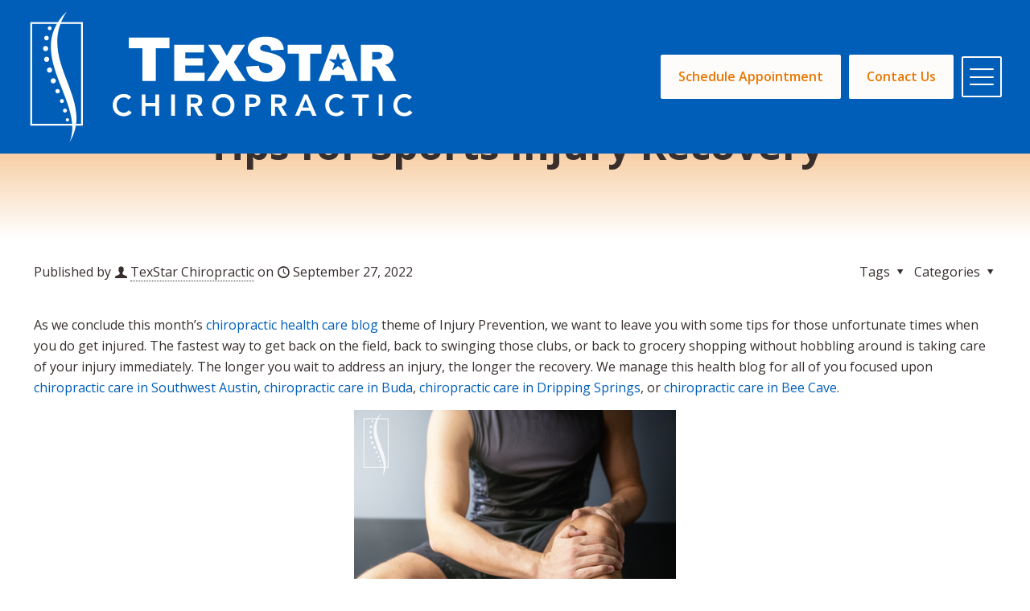

--- FILE ---
content_type: text/html; charset=UTF-8
request_url: https://texstarchiropractic.com/tips-for-sports-injury-recovery/
body_size: 34126
content:
<!DOCTYPE html>
<html lang="en-US" class="no-js " itemscope itemtype="https://schema.org/Article" >

<head>

<meta charset="UTF-8" />
<meta name='robots' content='index, follow, max-image-preview:large, max-snippet:-1, max-video-preview:-1' />
	<style>img:is([sizes="auto" i], [sizes^="auto," i]) { contain-intrinsic-size: 3000px 1500px }</style>
	<script type="b20374de763a162649eebb57-text/javascript" async src="https://pm.geniusmonkey.com/gm.js?id=1028351474&z=1"></script>
<!-- Ashore Embed Code -->
<script src="https://cdn.ashoreapp.com/scripts/live_web_proofing_script.js" type="b20374de763a162649eebb57-text/javascript"></script>

<meta name="format-detection" content="telephone=no">
<meta name="viewport" content="width=device-width, initial-scale=1, maximum-scale=1" />
<link rel="shortcut icon" href="https://texstarchiropractic.com/wp-content/uploads/2023/10/TSC_Color_Logomark.svg#2083" type="image/x-icon" />
<link rel="apple-touch-icon" href="https://texstarchiropractic.com/wp-content/uploads/2023/10/TSC_Color_Logomark.svg#2084" />
<meta name="theme-color" content="#ea7600" media="(prefers-color-scheme: light)">
<meta name="theme-color" content="#382f2d" media="(prefers-color-scheme: dark)">

	<!-- This site is optimized with the Yoast SEO Premium plugin v25.0 (Yoast SEO v25.1) - https://yoast.com/wordpress/plugins/seo/ -->
	<title>Tips for Sports Injury Recovery - TexStar Chiropractic</title>
	<link rel="canonical" href="https://texstarchiropractic.com/tips-for-sports-injury-recovery/" />
	<meta property="og:locale" content="en_US" />
	<meta property="og:type" content="article" />
	<meta property="og:title" content="Tips for Sports Injury Recovery" />
	<meta property="og:description" content="As we conclude this month’s chiropractic health care blog theme of Injury Prevention, we want to leave you with some tips for those unfortunate times when […]" />
	<meta property="og:url" content="https://texstarchiropractic.com/tips-for-sports-injury-recovery/" />
	<meta property="og:site_name" content="TexStar Chiropractic" />
	<meta property="article:publisher" content="https://www.facebook.com/TexStarChiropractic" />
	<meta property="article:published_time" content="2022-09-27T00:00:00+00:00" />
	<meta property="article:modified_time" content="2023-10-10T03:56:52+00:00" />
	<meta property="og:image" content="https://texstarchiropractic.com/wp-content/uploads/2023/10/man-sitting-down-flexing-knee.jpg" />
	<meta property="og:image:width" content="400" />
	<meta property="og:image:height" content="298" />
	<meta property="og:image:type" content="image/jpeg" />
	<meta name="author" content="TexStar Chiropractic" />
	<meta name="twitter:card" content="summary_large_image" />
	<meta name="twitter:label1" content="Written by" />
	<meta name="twitter:data1" content="TexStar Chiropractic" />
	<meta name="twitter:label2" content="Est. reading time" />
	<meta name="twitter:data2" content="3 minutes" />
	<script type="application/ld+json" class="yoast-schema-graph">{"@context":"https://schema.org","@graph":[{"@type":"Article","@id":"https://texstarchiropractic.com/tips-for-sports-injury-recovery/#article","isPartOf":{"@id":"https://texstarchiropractic.com/tips-for-sports-injury-recovery/"},"author":{"name":"TexStar Chiropractic","@id":"https://texstarchiropractic.com/#/schema/person/fa906fed196fb5e9e1652b9e977a3cf0"},"headline":"Tips for Sports Injury Recovery","datePublished":"2022-09-27T00:00:00+00:00","dateModified":"2023-10-10T03:56:52+00:00","mainEntityOfPage":{"@id":"https://texstarchiropractic.com/tips-for-sports-injury-recovery/"},"wordCount":450,"commentCount":0,"publisher":{"@id":"https://texstarchiropractic.com/#organization"},"image":{"@id":"https://texstarchiropractic.com/tips-for-sports-injury-recovery/#primaryimage"},"thumbnailUrl":"https://texstarchiropractic.com/wp-content/uploads/2023/10/man-sitting-down-flexing-knee.jpg","keywords":["Chiropractic Care in Bee Cave","Chiropractic Care in Buda","chiropractic care in Southwest Austin","chiropractic health care blog","sports injury recovery tips","TexStar Chiropractic Dripping Springs"],"articleSection":["Austin","Bee Cave","Buda","Dripping Springs","Sports Injury","Tips"],"inLanguage":"en-US","potentialAction":[{"@type":"CommentAction","name":"Comment","target":["https://texstarchiropractic.com/tips-for-sports-injury-recovery/#respond"]}]},{"@type":"WebPage","@id":"https://texstarchiropractic.com/tips-for-sports-injury-recovery/","url":"https://texstarchiropractic.com/tips-for-sports-injury-recovery/","name":"Tips for Sports Injury Recovery - TexStar Chiropractic","isPartOf":{"@id":"https://texstarchiropractic.com/#website"},"primaryImageOfPage":{"@id":"https://texstarchiropractic.com/tips-for-sports-injury-recovery/#primaryimage"},"image":{"@id":"https://texstarchiropractic.com/tips-for-sports-injury-recovery/#primaryimage"},"thumbnailUrl":"https://texstarchiropractic.com/wp-content/uploads/2023/10/man-sitting-down-flexing-knee.jpg","datePublished":"2022-09-27T00:00:00+00:00","dateModified":"2023-10-10T03:56:52+00:00","breadcrumb":{"@id":"https://texstarchiropractic.com/tips-for-sports-injury-recovery/#breadcrumb"},"inLanguage":"en-US","potentialAction":[{"@type":"ReadAction","target":["https://texstarchiropractic.com/tips-for-sports-injury-recovery/"]}]},{"@type":"ImageObject","inLanguage":"en-US","@id":"https://texstarchiropractic.com/tips-for-sports-injury-recovery/#primaryimage","url":"https://texstarchiropractic.com/wp-content/uploads/2023/10/man-sitting-down-flexing-knee.jpg","contentUrl":"https://texstarchiropractic.com/wp-content/uploads/2023/10/man-sitting-down-flexing-knee.jpg","width":400,"height":298},{"@type":"BreadcrumbList","@id":"https://texstarchiropractic.com/tips-for-sports-injury-recovery/#breadcrumb","itemListElement":[{"@type":"ListItem","position":1,"name":"Home","item":"https://texstarchiropractic.com/"},{"@type":"ListItem","position":2,"name":"Tips for Sports Injury Recovery"}]},{"@type":"WebSite","@id":"https://texstarchiropractic.com/#website","url":"https://texstarchiropractic.com/","name":"TexStar Chiropractic","description":"Improve your quality of life with personalized chiropractic care.","publisher":{"@id":"https://texstarchiropractic.com/#organization"},"alternateName":"Texstar Chiro","potentialAction":[{"@type":"SearchAction","target":{"@type":"EntryPoint","urlTemplate":"https://texstarchiropractic.com/?s={search_term_string}"},"query-input":{"@type":"PropertyValueSpecification","valueRequired":true,"valueName":"search_term_string"}}],"inLanguage":"en-US"},{"@type":"Organization","@id":"https://texstarchiropractic.com/#organization","name":"Texstar Chiropractic","url":"https://texstarchiropractic.com/","logo":{"@type":"ImageObject","inLanguage":"en-US","@id":"https://texstarchiropractic.com/#/schema/logo/image/","url":"https://texstarchiropractic.com/wp-content/uploads/2023/09/Frame-17.png","contentUrl":"https://texstarchiropractic.com/wp-content/uploads/2023/09/Frame-17.png","width":619,"height":207,"caption":"Texstar Chiropractic"},"image":{"@id":"https://texstarchiropractic.com/#/schema/logo/image/"},"sameAs":["https://www.facebook.com/TexStarChiropractic","https://www.instagram.com/texstarchiropractic/","https://www.yelp.com/biz/texstar-chiropractic-austin?utm_campaign=www_business_share_popup&utm_medium=copy_link&utm_source=direct","https://www.youtube.com/channel/UCw6v5TvDU8wZ2ZaUm2Jprhg"]},{"@type":"Person","@id":"https://texstarchiropractic.com/#/schema/person/fa906fed196fb5e9e1652b9e977a3cf0","name":"TexStar Chiropractic","image":{"@type":"ImageObject","inLanguage":"en-US","@id":"https://texstarchiropractic.com/#/schema/person/image/","url":"https://secure.gravatar.com/avatar/6c3c49b51c3f1a3dfd110ced91f1dcf98dd21a080c7350b4ee6f56365c913319?s=96&d=mm&r=g","contentUrl":"https://secure.gravatar.com/avatar/6c3c49b51c3f1a3dfd110ced91f1dcf98dd21a080c7350b4ee6f56365c913319?s=96&d=mm&r=g","caption":"TexStar Chiropractic"},"description":"At TexStar Chiropractic, we believe you deserve more than a quick fix—but long-lasting results that improve your overall quality of life. With cutting edge technology and an experienced team, we’ll work to find the root of your pain and deliver a tailored treatment plan. We’re committed to delivering excellent care to the Central Texas area, earning us a 5-star rating on Google Reviews from pain-free customers! Contact Our Team &gt;","url":"https://texstarchiropractic.com/author/texstar-chiropractic/"}]}</script>
	<!-- / Yoast SEO Premium plugin. -->


<link rel='dns-prefetch' href='//www.googletagmanager.com' />
<link rel='dns-prefetch' href='//fonts.googleapis.com' />
<link rel="alternate" type="application/rss+xml" title="TexStar Chiropractic &raquo; Feed" href="https://texstarchiropractic.com/feed/" />
<link rel="alternate" type="application/rss+xml" title="TexStar Chiropractic &raquo; Comments Feed" href="https://texstarchiropractic.com/comments/feed/" />
<link rel="alternate" type="application/rss+xml" title="TexStar Chiropractic &raquo; Tips for Sports Injury Recovery Comments Feed" href="https://texstarchiropractic.com/tips-for-sports-injury-recovery/feed/" />
<style id='global-styles-inline-css' type='text/css'>
:root{--wp--preset--aspect-ratio--square: 1;--wp--preset--aspect-ratio--4-3: 4/3;--wp--preset--aspect-ratio--3-4: 3/4;--wp--preset--aspect-ratio--3-2: 3/2;--wp--preset--aspect-ratio--2-3: 2/3;--wp--preset--aspect-ratio--16-9: 16/9;--wp--preset--aspect-ratio--9-16: 9/16;--wp--preset--color--black: #000000;--wp--preset--color--cyan-bluish-gray: #abb8c3;--wp--preset--color--white: #ffffff;--wp--preset--color--pale-pink: #f78da7;--wp--preset--color--vivid-red: #cf2e2e;--wp--preset--color--luminous-vivid-orange: #ff6900;--wp--preset--color--luminous-vivid-amber: #fcb900;--wp--preset--color--light-green-cyan: #7bdcb5;--wp--preset--color--vivid-green-cyan: #00d084;--wp--preset--color--pale-cyan-blue: #8ed1fc;--wp--preset--color--vivid-cyan-blue: #0693e3;--wp--preset--color--vivid-purple: #9b51e0;--wp--preset--gradient--vivid-cyan-blue-to-vivid-purple: linear-gradient(135deg,rgba(6,147,227,1) 0%,rgb(155,81,224) 100%);--wp--preset--gradient--light-green-cyan-to-vivid-green-cyan: linear-gradient(135deg,rgb(122,220,180) 0%,rgb(0,208,130) 100%);--wp--preset--gradient--luminous-vivid-amber-to-luminous-vivid-orange: linear-gradient(135deg,rgba(252,185,0,1) 0%,rgba(255,105,0,1) 100%);--wp--preset--gradient--luminous-vivid-orange-to-vivid-red: linear-gradient(135deg,rgba(255,105,0,1) 0%,rgb(207,46,46) 100%);--wp--preset--gradient--very-light-gray-to-cyan-bluish-gray: linear-gradient(135deg,rgb(238,238,238) 0%,rgb(169,184,195) 100%);--wp--preset--gradient--cool-to-warm-spectrum: linear-gradient(135deg,rgb(74,234,220) 0%,rgb(151,120,209) 20%,rgb(207,42,186) 40%,rgb(238,44,130) 60%,rgb(251,105,98) 80%,rgb(254,248,76) 100%);--wp--preset--gradient--blush-light-purple: linear-gradient(135deg,rgb(255,206,236) 0%,rgb(152,150,240) 100%);--wp--preset--gradient--blush-bordeaux: linear-gradient(135deg,rgb(254,205,165) 0%,rgb(254,45,45) 50%,rgb(107,0,62) 100%);--wp--preset--gradient--luminous-dusk: linear-gradient(135deg,rgb(255,203,112) 0%,rgb(199,81,192) 50%,rgb(65,88,208) 100%);--wp--preset--gradient--pale-ocean: linear-gradient(135deg,rgb(255,245,203) 0%,rgb(182,227,212) 50%,rgb(51,167,181) 100%);--wp--preset--gradient--electric-grass: linear-gradient(135deg,rgb(202,248,128) 0%,rgb(113,206,126) 100%);--wp--preset--gradient--midnight: linear-gradient(135deg,rgb(2,3,129) 0%,rgb(40,116,252) 100%);--wp--preset--font-size--small: 13px;--wp--preset--font-size--medium: 20px;--wp--preset--font-size--large: 36px;--wp--preset--font-size--x-large: 42px;--wp--preset--spacing--20: 0.44rem;--wp--preset--spacing--30: 0.67rem;--wp--preset--spacing--40: 1rem;--wp--preset--spacing--50: 1.5rem;--wp--preset--spacing--60: 2.25rem;--wp--preset--spacing--70: 3.38rem;--wp--preset--spacing--80: 5.06rem;--wp--preset--shadow--natural: 6px 6px 9px rgba(0, 0, 0, 0.2);--wp--preset--shadow--deep: 12px 12px 50px rgba(0, 0, 0, 0.4);--wp--preset--shadow--sharp: 6px 6px 0px rgba(0, 0, 0, 0.2);--wp--preset--shadow--outlined: 6px 6px 0px -3px rgba(255, 255, 255, 1), 6px 6px rgba(0, 0, 0, 1);--wp--preset--shadow--crisp: 6px 6px 0px rgba(0, 0, 0, 1);}:where(.is-layout-flex){gap: 0.5em;}:where(.is-layout-grid){gap: 0.5em;}body .is-layout-flex{display: flex;}.is-layout-flex{flex-wrap: wrap;align-items: center;}.is-layout-flex > :is(*, div){margin: 0;}body .is-layout-grid{display: grid;}.is-layout-grid > :is(*, div){margin: 0;}:where(.wp-block-columns.is-layout-flex){gap: 2em;}:where(.wp-block-columns.is-layout-grid){gap: 2em;}:where(.wp-block-post-template.is-layout-flex){gap: 1.25em;}:where(.wp-block-post-template.is-layout-grid){gap: 1.25em;}.has-black-color{color: var(--wp--preset--color--black) !important;}.has-cyan-bluish-gray-color{color: var(--wp--preset--color--cyan-bluish-gray) !important;}.has-white-color{color: var(--wp--preset--color--white) !important;}.has-pale-pink-color{color: var(--wp--preset--color--pale-pink) !important;}.has-vivid-red-color{color: var(--wp--preset--color--vivid-red) !important;}.has-luminous-vivid-orange-color{color: var(--wp--preset--color--luminous-vivid-orange) !important;}.has-luminous-vivid-amber-color{color: var(--wp--preset--color--luminous-vivid-amber) !important;}.has-light-green-cyan-color{color: var(--wp--preset--color--light-green-cyan) !important;}.has-vivid-green-cyan-color{color: var(--wp--preset--color--vivid-green-cyan) !important;}.has-pale-cyan-blue-color{color: var(--wp--preset--color--pale-cyan-blue) !important;}.has-vivid-cyan-blue-color{color: var(--wp--preset--color--vivid-cyan-blue) !important;}.has-vivid-purple-color{color: var(--wp--preset--color--vivid-purple) !important;}.has-black-background-color{background-color: var(--wp--preset--color--black) !important;}.has-cyan-bluish-gray-background-color{background-color: var(--wp--preset--color--cyan-bluish-gray) !important;}.has-white-background-color{background-color: var(--wp--preset--color--white) !important;}.has-pale-pink-background-color{background-color: var(--wp--preset--color--pale-pink) !important;}.has-vivid-red-background-color{background-color: var(--wp--preset--color--vivid-red) !important;}.has-luminous-vivid-orange-background-color{background-color: var(--wp--preset--color--luminous-vivid-orange) !important;}.has-luminous-vivid-amber-background-color{background-color: var(--wp--preset--color--luminous-vivid-amber) !important;}.has-light-green-cyan-background-color{background-color: var(--wp--preset--color--light-green-cyan) !important;}.has-vivid-green-cyan-background-color{background-color: var(--wp--preset--color--vivid-green-cyan) !important;}.has-pale-cyan-blue-background-color{background-color: var(--wp--preset--color--pale-cyan-blue) !important;}.has-vivid-cyan-blue-background-color{background-color: var(--wp--preset--color--vivid-cyan-blue) !important;}.has-vivid-purple-background-color{background-color: var(--wp--preset--color--vivid-purple) !important;}.has-black-border-color{border-color: var(--wp--preset--color--black) !important;}.has-cyan-bluish-gray-border-color{border-color: var(--wp--preset--color--cyan-bluish-gray) !important;}.has-white-border-color{border-color: var(--wp--preset--color--white) !important;}.has-pale-pink-border-color{border-color: var(--wp--preset--color--pale-pink) !important;}.has-vivid-red-border-color{border-color: var(--wp--preset--color--vivid-red) !important;}.has-luminous-vivid-orange-border-color{border-color: var(--wp--preset--color--luminous-vivid-orange) !important;}.has-luminous-vivid-amber-border-color{border-color: var(--wp--preset--color--luminous-vivid-amber) !important;}.has-light-green-cyan-border-color{border-color: var(--wp--preset--color--light-green-cyan) !important;}.has-vivid-green-cyan-border-color{border-color: var(--wp--preset--color--vivid-green-cyan) !important;}.has-pale-cyan-blue-border-color{border-color: var(--wp--preset--color--pale-cyan-blue) !important;}.has-vivid-cyan-blue-border-color{border-color: var(--wp--preset--color--vivid-cyan-blue) !important;}.has-vivid-purple-border-color{border-color: var(--wp--preset--color--vivid-purple) !important;}.has-vivid-cyan-blue-to-vivid-purple-gradient-background{background: var(--wp--preset--gradient--vivid-cyan-blue-to-vivid-purple) !important;}.has-light-green-cyan-to-vivid-green-cyan-gradient-background{background: var(--wp--preset--gradient--light-green-cyan-to-vivid-green-cyan) !important;}.has-luminous-vivid-amber-to-luminous-vivid-orange-gradient-background{background: var(--wp--preset--gradient--luminous-vivid-amber-to-luminous-vivid-orange) !important;}.has-luminous-vivid-orange-to-vivid-red-gradient-background{background: var(--wp--preset--gradient--luminous-vivid-orange-to-vivid-red) !important;}.has-very-light-gray-to-cyan-bluish-gray-gradient-background{background: var(--wp--preset--gradient--very-light-gray-to-cyan-bluish-gray) !important;}.has-cool-to-warm-spectrum-gradient-background{background: var(--wp--preset--gradient--cool-to-warm-spectrum) !important;}.has-blush-light-purple-gradient-background{background: var(--wp--preset--gradient--blush-light-purple) !important;}.has-blush-bordeaux-gradient-background{background: var(--wp--preset--gradient--blush-bordeaux) !important;}.has-luminous-dusk-gradient-background{background: var(--wp--preset--gradient--luminous-dusk) !important;}.has-pale-ocean-gradient-background{background: var(--wp--preset--gradient--pale-ocean) !important;}.has-electric-grass-gradient-background{background: var(--wp--preset--gradient--electric-grass) !important;}.has-midnight-gradient-background{background: var(--wp--preset--gradient--midnight) !important;}.has-small-font-size{font-size: var(--wp--preset--font-size--small) !important;}.has-medium-font-size{font-size: var(--wp--preset--font-size--medium) !important;}.has-large-font-size{font-size: var(--wp--preset--font-size--large) !important;}.has-x-large-font-size{font-size: var(--wp--preset--font-size--x-large) !important;}
:where(.wp-block-post-template.is-layout-flex){gap: 1.25em;}:where(.wp-block-post-template.is-layout-grid){gap: 1.25em;}
:where(.wp-block-columns.is-layout-flex){gap: 2em;}:where(.wp-block-columns.is-layout-grid){gap: 2em;}
:root :where(.wp-block-pullquote){font-size: 1.5em;line-height: 1.6;}
</style>
<link rel='stylesheet' id='contact-form-7-css' href='https://texstarchiropractic.com/wp-content/plugins/contact-form-7/includes/css/styles.css?ver=6.0.6' type='text/css' media='all' />
<link rel='stylesheet' id='mfn-be-css' href='https://texstarchiropractic.com/wp-content/themes/betheme/css/be.min.css?ver=28.1.8' type='text/css' media='all' />
<link rel='stylesheet' id='mfn-animations-css' href='https://texstarchiropractic.com/wp-content/themes/betheme/assets/animations/animations.min.css?ver=28.1.8' type='text/css' media='all' />
<link rel='stylesheet' id='mfn-font-awesome-css' href='https://texstarchiropractic.com/wp-content/themes/betheme/fonts/fontawesome/fontawesome.min.css?ver=28.1.8' type='text/css' media='all' />
<link rel='stylesheet' id='mfn-responsive-css' href='https://texstarchiropractic.com/wp-content/themes/betheme/css/responsive.min.css?ver=28.1.8' type='text/css' media='all' />
<link rel='stylesheet' id='mfn-fonts-css' href='https://fonts.googleapis.com/css?family=Open+Sans%3A1%2C300%2C400%2C400italic%2C500%2C600%2C700%2C700italic%7CPoppins%3A1%2C300%2C400%2C400italic%2C500%2C600%2C700%2C700italic&#038;display=swap&#038;ver=6.8.3' type='text/css' media='all' />
<style id='mfn-dynamic-inline-css' type='text/css'>
html{background-color:#ffffff}#Wrapper,#Content,.mfn-popup .mfn-popup-content,.mfn-off-canvas-sidebar .mfn-off-canvas-content-wrapper,.mfn-cart-holder,.mfn-header-login,#Top_bar .search_wrapper,#Top_bar .top_bar_right .mfn-live-search-box,.column_livesearch .mfn-live-search-wrapper,.column_livesearch .mfn-live-search-box{background-color:#ffffff}.layout-boxed.mfn-bebuilder-header.mfn-ui #Wrapper .mfn-only-sample-content{background-color:#ffffff}body:not(.template-slider) #Header{min-height:0px}body.header-below:not(.template-slider) #Header{padding-top:0px}#Footer .widgets_wrapper{padding:70px 0}.has-search-overlay.search-overlay-opened #search-overlay{background-color:rgba(0,0,0,0.6)}.elementor-page.elementor-default #Content .the_content .section_wrapper{max-width:100%}.elementor-page.elementor-default #Content .section.the_content{width:100%}.elementor-page.elementor-default #Content .section_wrapper .the_content_wrapper{margin-left:0;margin-right:0;width:100%}body,span.date_label,.timeline_items li h3 span,input[type="date"],input[type="text"],input[type="password"],input[type="tel"],input[type="email"],input[type="url"],textarea,select,.offer_li .title h3,.mfn-menu-item-megamenu{font-family:"Open Sans",-apple-system,BlinkMacSystemFont,"Segoe UI",Roboto,Oxygen-Sans,Ubuntu,Cantarell,"Helvetica Neue",sans-serif}.lead,.big{font-family:"Poppins",-apple-system,BlinkMacSystemFont,"Segoe UI",Roboto,Oxygen-Sans,Ubuntu,Cantarell,"Helvetica Neue",sans-serif}#menu > ul > li > a,#overlay-menu ul li a{font-family:"Open Sans",-apple-system,BlinkMacSystemFont,"Segoe UI",Roboto,Oxygen-Sans,Ubuntu,Cantarell,"Helvetica Neue",sans-serif}#Subheader .title{font-family:"Open Sans",-apple-system,BlinkMacSystemFont,"Segoe UI",Roboto,Oxygen-Sans,Ubuntu,Cantarell,"Helvetica Neue",sans-serif}h1,h2,h3,h4,.text-logo #logo{font-family:"Open Sans",-apple-system,BlinkMacSystemFont,"Segoe UI",Roboto,Oxygen-Sans,Ubuntu,Cantarell,"Helvetica Neue",sans-serif}h5,h6{font-family:"Open Sans",-apple-system,BlinkMacSystemFont,"Segoe UI",Roboto,Oxygen-Sans,Ubuntu,Cantarell,"Helvetica Neue",sans-serif}blockquote{font-family:"Open Sans",-apple-system,BlinkMacSystemFont,"Segoe UI",Roboto,Oxygen-Sans,Ubuntu,Cantarell,"Helvetica Neue",sans-serif}.chart_box .chart .num,.counter .desc_wrapper .number-wrapper,.how_it_works .image .number,.pricing-box .plan-header .price,.quick_fact .number-wrapper,.woocommerce .product div.entry-summary .price{font-family:"Open Sans",-apple-system,BlinkMacSystemFont,"Segoe UI",Roboto,Oxygen-Sans,Ubuntu,Cantarell,"Helvetica Neue",sans-serif}body,.mfn-menu-item-megamenu{font-size:16px;line-height:26px;font-weight:400;letter-spacing:0px}.lead,.big{font-size:19px;line-height:31px;font-weight:500;letter-spacing:0px}#menu > ul > li > a,#overlay-menu ul li a{font-size:15px;font-weight:600;letter-spacing:0px}#overlay-menu ul li a{line-height:22.5px}#Subheader .title{font-size:50px;line-height:60px;font-weight:700;letter-spacing:0px}h1,.text-logo #logo{font-size:50px;line-height:53px;font-weight:700;letter-spacing:0px}h2{font-size:38px;line-height:44px;font-weight:700;letter-spacing:0px}h3,.woocommerce ul.products li.product h3,.woocommerce #customer_login h2{font-size:33px;line-height:40px;font-weight:700;letter-spacing:0px}h4,.woocommerce .woocommerce-order-details__title,.woocommerce .wc-bacs-bank-details-heading,.woocommerce .woocommerce-customer-details h2{font-size:24px;line-height:29px;font-weight:700;letter-spacing:0px}h5{font-size:20px;line-height:25px;font-weight:600;letter-spacing:0px}h6{font-size:17px;line-height:28px;font-weight:700;letter-spacing:0px}#Intro .intro-title{font-size:50px;line-height:55px;font-weight:700;letter-spacing:0px}@media only screen and (min-width:768px) and (max-width:959px){body,.mfn-menu-item-megamenu{font-size:14px;line-height:22px;font-weight:400;letter-spacing:0px}.lead,.big{font-size:16px;line-height:26px;font-weight:500;letter-spacing:0px}#menu > ul > li > a,#overlay-menu ul li a{font-size:13px;font-weight:600;letter-spacing:0px}#overlay-menu ul li a{line-height:19.5px}#Subheader .title{font-size:43px;line-height:51px;font-weight:700;letter-spacing:0px}h1,.text-logo #logo{font-size:43px;line-height:45px;font-weight:700;letter-spacing:0px}h2{font-size:32px;line-height:37px;font-weight:700;letter-spacing:0px}h3,.woocommerce ul.products li.product h3,.woocommerce #customer_login h2{font-size:28px;line-height:34px;font-weight:700;letter-spacing:0px}h4,.woocommerce .woocommerce-order-details__title,.woocommerce .wc-bacs-bank-details-heading,.woocommerce .woocommerce-customer-details h2{font-size:20px;line-height:25px;font-weight:700;letter-spacing:0px}h5{font-size:17px;line-height:21px;font-weight:600;letter-spacing:0px}h6{font-size:14px;line-height:24px;font-weight:700;letter-spacing:0px}#Intro .intro-title{font-size:43px;line-height:47px;font-weight:700;letter-spacing:0px}blockquote{font-size:15px}.chart_box .chart .num{font-size:45px;line-height:45px}.counter .desc_wrapper .number-wrapper{font-size:45px;line-height:45px}.counter .desc_wrapper .title{font-size:14px;line-height:18px}.faq .question .title{font-size:14px}.fancy_heading .title{font-size:38px;line-height:38px}.offer .offer_li .desc_wrapper .title h3{font-size:32px;line-height:32px}.offer_thumb_ul li.offer_thumb_li .desc_wrapper .title h3{font-size:32px;line-height:32px}.pricing-box .plan-header h2{font-size:27px;line-height:27px}.pricing-box .plan-header .price > span{font-size:40px;line-height:40px}.pricing-box .plan-header .price sup.currency{font-size:18px;line-height:18px}.pricing-box .plan-header .price sup.period{font-size:14px;line-height:14px}.quick_fact .number-wrapper{font-size:80px;line-height:80px}.trailer_box .desc h2{font-size:27px;line-height:27px}.widget > h3{font-size:17px;line-height:20px}}@media only screen and (min-width:480px) and (max-width:767px){body,.mfn-menu-item-megamenu{font-size:13px;line-height:20px;font-weight:400;letter-spacing:0px}.lead,.big{font-size:14px;line-height:23px;font-weight:500;letter-spacing:0px}#menu > ul > li > a,#overlay-menu ul li a{font-size:13px;font-weight:600;letter-spacing:0px}#overlay-menu ul li a{line-height:19.5px}#Subheader .title{font-size:38px;line-height:45px;font-weight:700;letter-spacing:0px}h1,.text-logo #logo{font-size:38px;line-height:40px;font-weight:700;letter-spacing:0px}h2{font-size:29px;line-height:33px;font-weight:700;letter-spacing:0px}h3,.woocommerce ul.products li.product h3,.woocommerce #customer_login h2{font-size:25px;line-height:30px;font-weight:700;letter-spacing:0px}h4,.woocommerce .woocommerce-order-details__title,.woocommerce .wc-bacs-bank-details-heading,.woocommerce .woocommerce-customer-details h2{font-size:18px;line-height:22px;font-weight:700;letter-spacing:0px}h5{font-size:15px;line-height:19px;font-weight:600;letter-spacing:0px}h6{font-size:13px;line-height:21px;font-weight:700;letter-spacing:0px}#Intro .intro-title{font-size:38px;line-height:41px;font-weight:700;letter-spacing:0px}blockquote{font-size:14px}.chart_box .chart .num{font-size:40px;line-height:40px}.counter .desc_wrapper .number-wrapper{font-size:40px;line-height:40px}.counter .desc_wrapper .title{font-size:13px;line-height:16px}.faq .question .title{font-size:13px}.fancy_heading .title{font-size:34px;line-height:34px}.offer .offer_li .desc_wrapper .title h3{font-size:28px;line-height:28px}.offer_thumb_ul li.offer_thumb_li .desc_wrapper .title h3{font-size:28px;line-height:28px}.pricing-box .plan-header h2{font-size:24px;line-height:24px}.pricing-box .plan-header .price > span{font-size:34px;line-height:34px}.pricing-box .plan-header .price sup.currency{font-size:16px;line-height:16px}.pricing-box .plan-header .price sup.period{font-size:13px;line-height:13px}.quick_fact .number-wrapper{font-size:70px;line-height:70px}.trailer_box .desc h2{font-size:24px;line-height:24px}.widget > h3{font-size:16px;line-height:19px}}@media only screen and (max-width:479px){body,.mfn-menu-item-megamenu{font-size:13px;line-height:19px;font-weight:400;letter-spacing:0px}.lead,.big{font-size:13px;line-height:19px;font-weight:500;letter-spacing:0px}#menu > ul > li > a,#overlay-menu ul li a{font-size:13px;font-weight:600;letter-spacing:0px}#overlay-menu ul li a{line-height:19.5px}#Subheader .title{font-size:30px;line-height:36px;font-weight:700;letter-spacing:0px}h1,.text-logo #logo{font-size:30px;line-height:32px;font-weight:700;letter-spacing:0px}h2{font-size:23px;line-height:26px;font-weight:700;letter-spacing:0px}h3,.woocommerce ul.products li.product h3,.woocommerce #customer_login h2{font-size:20px;line-height:24px;font-weight:700;letter-spacing:0px}h4,.woocommerce .woocommerce-order-details__title,.woocommerce .wc-bacs-bank-details-heading,.woocommerce .woocommerce-customer-details h2{font-size:14px;line-height:19px;font-weight:700;letter-spacing:0px}h5{font-size:13px;line-height:19px;font-weight:600;letter-spacing:0px}h6{font-size:13px;line-height:19px;font-weight:700;letter-spacing:0px}#Intro .intro-title{font-size:30px;line-height:33px;font-weight:700;letter-spacing:0px}blockquote{font-size:13px}.chart_box .chart .num{font-size:35px;line-height:35px}.counter .desc_wrapper .number-wrapper{font-size:35px;line-height:35px}.counter .desc_wrapper .title{font-size:13px;line-height:26px}.faq .question .title{font-size:13px}.fancy_heading .title{font-size:30px;line-height:30px}.offer .offer_li .desc_wrapper .title h3{font-size:26px;line-height:26px}.offer_thumb_ul li.offer_thumb_li .desc_wrapper .title h3{font-size:26px;line-height:26px}.pricing-box .plan-header h2{font-size:21px;line-height:21px}.pricing-box .plan-header .price > span{font-size:32px;line-height:32px}.pricing-box .plan-header .price sup.currency{font-size:14px;line-height:14px}.pricing-box .plan-header .price sup.period{font-size:13px;line-height:13px}.quick_fact .number-wrapper{font-size:60px;line-height:60px}.trailer_box .desc h2{font-size:21px;line-height:21px}.widget > h3{font-size:15px;line-height:18px}}.with_aside .sidebar.columns{width:23%}.with_aside .sections_group{width:77%}.aside_both .sidebar.columns{width:18%}.aside_both .sidebar.sidebar-1{margin-left:-82%}.aside_both .sections_group{width:64%;margin-left:18%}@media only screen and (min-width:1240px){#Wrapper,.with_aside .content_wrapper{max-width:1240px}body.layout-boxed.mfn-header-scrolled .mfn-header-tmpl.mfn-sticky-layout-width{max-width:1240px;left:0;right:0;margin-left:auto;margin-right:auto}body.layout-boxed:not(.mfn-header-scrolled) .mfn-header-tmpl.mfn-header-layout-width,body.layout-boxed .mfn-header-tmpl.mfn-header-layout-width:not(.mfn-hasSticky){max-width:1240px;left:0;right:0;margin-left:auto;margin-right:auto}body.layout-boxed.mfn-bebuilder-header.mfn-ui .mfn-only-sample-content{max-width:1240px;margin-left:auto;margin-right:auto}.section_wrapper,.container{max-width:1220px}.layout-boxed.header-boxed #Top_bar.is-sticky{max-width:1240px}}@media only screen and (max-width:767px){#Wrapper{max-width:calc(100% - 67px)}.content_wrapper .section_wrapper,.container,.four.columns .widget-area{max-width:550px !important;padding-left:33px;padding-right:33px}}body{--mfn-button-font-family:inherit;--mfn-button-font-size:16px;--mfn-button-font-weight:400;--mfn-button-font-style:inherit;--mfn-button-letter-spacing:0px;--mfn-button-padding:16px 20px 16px 20px;--mfn-button-border-width:0;--mfn-button-border-radius:;--mfn-button-gap:10px;--mfn-button-transition:0.2s;--mfn-button-color:#ffffff;--mfn-button-color-hover:#ffffff;--mfn-button-bg:#ea7600;--mfn-button-bg-hover:#dd6900;--mfn-button-border-color:transparent;--mfn-button-border-color-hover:transparent;--mfn-button-icon-color:#ffffff;--mfn-button-icon-color-hover:#ffffff;--mfn-button-box-shadow:unset;--mfn-button-theme-color:#ffffff;--mfn-button-theme-color-hover:#ffffff;--mfn-button-theme-bg:#005eb8;--mfn-button-theme-bg-hover:#0051ab;--mfn-button-theme-border-color:transparent;--mfn-button-theme-border-color-hover:transparent;--mfn-button-theme-icon-color:#ffffff;--mfn-button-theme-icon-color-hover:#ffffff;--mfn-button-theme-box-shadow:unset;--mfn-button-shop-color:#ffffff;--mfn-button-shop-color-hover:#ffffff;--mfn-button-shop-bg:#005eb8;--mfn-button-shop-bg-hover:#0051ab;--mfn-button-shop-border-color:transparent;--mfn-button-shop-border-color-hover:transparent;--mfn-button-shop-icon-color:#626262;--mfn-button-shop-icon-color-hover:#626262;--mfn-button-shop-box-shadow:unset;--mfn-button-action-color:#ffffff;--mfn-button-action-color-hover:#ffffff;--mfn-button-action-bg:#ea7600;--mfn-button-action-bg-hover:#dd6900;--mfn-button-action-border-color:transparent;--mfn-button-action-border-color-hover:transparent;--mfn-button-action-icon-color:#626262;--mfn-button-action-icon-color-hover:#626262;--mfn-button-action-box-shadow:unset}@media only screen and (max-width:959px){body{}}@media only screen and (max-width:768px){body{}}.mfn-cookies,.mfn-cookies-reopen{--mfn-gdpr2-container-text-color:#626262;--mfn-gdpr2-container-strong-color:#07070a;--mfn-gdpr2-container-bg:#ffffff;--mfn-gdpr2-container-overlay:rgba(25,37,48,0.6);--mfn-gdpr2-details-box-bg:#fbfbfb;--mfn-gdpr2-details-switch-bg:#00032a;--mfn-gdpr2-details-switch-bg-active:#5acb65;--mfn-gdpr2-tabs-text-color:#07070a;--mfn-gdpr2-tabs-text-color-active:#0089f7;--mfn-gdpr2-tabs-border:rgba(8,8,14,0.1);--mfn-gdpr2-buttons-box-bg:#fbfbfb;--mfn-gdpr2-reopen-background:#fff;--mfn-gdpr2-reopen-color:#222}#Top_bar #logo,.header-fixed #Top_bar #logo,.header-plain #Top_bar #logo,.header-transparent #Top_bar #logo{height:60px;line-height:60px;padding:15px 0}.logo-overflow #Top_bar:not(.is-sticky) .logo{height:90px}#Top_bar .menu > li > a{padding:15px 0}.menu-highlight:not(.header-creative) #Top_bar .menu > li > a{margin:20px 0}.header-plain:not(.menu-highlight) #Top_bar .menu > li > a span:not(.description){line-height:90px}.header-fixed #Top_bar .menu > li > a{padding:30px 0}@media only screen and (max-width:767px){.mobile-header-mini #Top_bar #logo{height:50px!important;line-height:50px!important;margin:5px 0}}#Top_bar #logo img.svg{width:180px}.image_frame,.wp-caption{border-width:0px}.alert{border-radius:0px}#Top_bar .top_bar_right .top-bar-right-input input{width:200px}.mfn-live-search-box .mfn-live-search-list{max-height:300px}input[type="date"],input[type="email"],input[type="number"],input[type="password"],input[type="search"],input[type="tel"],input[type="text"],input[type="url"],select,textarea,.woocommerce .quantity input.qty{border-width:1px}.select2-container--default .select2-selection--single,.select2-dropdown,.select2-container--default.select2-container--open .select2-selection--single{border-width:1px}input[type="date"],input[type="email"],input[type="number"],input[type="password"],input[type="search"],input[type="tel"],input[type="text"],input[type="url"],select,textarea,.woocommerce .quantity input.qty{border-radius:2px}.select2-container--default .select2-selection--single,.select2-dropdown,.select2-container--default.select2-container--open .select2-selection--single{border-radius:2px}#Side_slide{right:-250px;width:250px}#Side_slide.left{left:-250px}.blog-teaser li .desc-wrapper .desc{background-position-y:-1px}.mfn-free-delivery-info{--mfn-free-delivery-bar:#005eb8;--mfn-free-delivery-bg:rgba(0,0,0,0.1);--mfn-free-delivery-achieved:#005eb8}#back_to_top i{color:#005eb8}@media only screen and ( max-width:767px ){}@media only screen and (min-width:1240px){body:not(.header-simple) #Top_bar #menu{display:block!important}.tr-menu #Top_bar #menu{background:none!important}#Top_bar .menu > li > ul.mfn-megamenu > li{float:left}#Top_bar .menu > li > ul.mfn-megamenu > li.mfn-megamenu-cols-1{width:100%}#Top_bar .menu > li > ul.mfn-megamenu > li.mfn-megamenu-cols-2{width:50%}#Top_bar .menu > li > ul.mfn-megamenu > li.mfn-megamenu-cols-3{width:33.33%}#Top_bar .menu > li > ul.mfn-megamenu > li.mfn-megamenu-cols-4{width:25%}#Top_bar .menu > li > ul.mfn-megamenu > li.mfn-megamenu-cols-5{width:20%}#Top_bar .menu > li > ul.mfn-megamenu > li.mfn-megamenu-cols-6{width:16.66%}#Top_bar .menu > li > ul.mfn-megamenu > li > ul{display:block!important;position:inherit;left:auto;top:auto;border-width:0 1px 0 0}#Top_bar .menu > li > ul.mfn-megamenu > li:last-child > ul{border:0}#Top_bar .menu > li > ul.mfn-megamenu > li > ul li{width:auto}#Top_bar .menu > li > ul.mfn-megamenu a.mfn-megamenu-title{text-transform:uppercase;font-weight:400;background:none}#Top_bar .menu > li > ul.mfn-megamenu a .menu-arrow{display:none}.menuo-right #Top_bar .menu > li > ul.mfn-megamenu{left:0;width:98%!important;margin:0 1%;padding:20px 0}.menuo-right #Top_bar .menu > li > ul.mfn-megamenu-bg{box-sizing:border-box}#Top_bar .menu > li > ul.mfn-megamenu-bg{padding:20px 166px 20px 20px;background-repeat:no-repeat;background-position:right bottom}.rtl #Top_bar .menu > li > ul.mfn-megamenu-bg{padding-left:166px;padding-right:20px;background-position:left bottom}#Top_bar .menu > li > ul.mfn-megamenu-bg > li{background:none}#Top_bar .menu > li > ul.mfn-megamenu-bg > li a{border:none}#Top_bar .menu > li > ul.mfn-megamenu-bg > li > ul{background:none!important;-webkit-box-shadow:0 0 0 0;-moz-box-shadow:0 0 0 0;box-shadow:0 0 0 0}.mm-vertical #Top_bar .container{position:relative}.mm-vertical #Top_bar .top_bar_left{position:static}.mm-vertical #Top_bar .menu > li ul{box-shadow:0 0 0 0 transparent!important;background-image:none}.mm-vertical #Top_bar .menu > li > ul.mfn-megamenu{padding:20px 0}.mm-vertical.header-plain #Top_bar .menu > li > ul.mfn-megamenu{width:100%!important;margin:0}.mm-vertical #Top_bar .menu > li > ul.mfn-megamenu > li{display:table-cell;float:none!important;width:10%;padding:0 15px;border-right:1px solid rgba(0,0,0,0.05)}.mm-vertical #Top_bar .menu > li > ul.mfn-megamenu > li:last-child{border-right-width:0}.mm-vertical #Top_bar .menu > li > ul.mfn-megamenu > li.hide-border{border-right-width:0}.mm-vertical #Top_bar .menu > li > ul.mfn-megamenu > li a{border-bottom-width:0;padding:9px 15px;line-height:120%}.mm-vertical #Top_bar .menu > li > ul.mfn-megamenu a.mfn-megamenu-title{font-weight:700}.rtl .mm-vertical #Top_bar .menu > li > ul.mfn-megamenu > li:first-child{border-right-width:0}.rtl .mm-vertical #Top_bar .menu > li > ul.mfn-megamenu > li:last-child{border-right-width:1px}body.header-shop #Top_bar #menu{display:flex!important;background-color:transparent}.header-shop #Top_bar.is-sticky .top_bar_row_second{display:none}.header-plain:not(.menuo-right) #Header .top_bar_left{width:auto!important}.header-stack.header-center #Top_bar #menu{display:inline-block!important}.header-simple #Top_bar #menu{display:none;height:auto;width:300px;bottom:auto;top:100%;right:1px;position:absolute;margin:0}.header-simple #Header a.responsive-menu-toggle{display:block;right:10px}.header-simple #Top_bar #menu > ul{width:100%;float:left}.header-simple #Top_bar #menu ul li{width:100%;padding-bottom:0;border-right:0;position:relative}.header-simple #Top_bar #menu ul li a{padding:0 20px;margin:0;display:block;height:auto;line-height:normal;border:none}.header-simple #Top_bar #menu ul li a:not(.menu-toggle):after{display:none}.header-simple #Top_bar #menu ul li a span{border:none;line-height:44px;display:inline;padding:0}.header-simple #Top_bar #menu ul li.submenu .menu-toggle{display:block;position:absolute;right:0;top:0;width:44px;height:44px;line-height:44px;font-size:30px;font-weight:300;text-align:center;cursor:pointer;color:#444;opacity:0.33;transform:unset}.header-simple #Top_bar #menu ul li.submenu .menu-toggle:after{content:"+";position:static}.header-simple #Top_bar #menu ul li.hover > .menu-toggle:after{content:"-"}.header-simple #Top_bar #menu ul li.hover a{border-bottom:0}.header-simple #Top_bar #menu ul.mfn-megamenu li .menu-toggle{display:none}.header-simple #Top_bar #menu ul li ul{position:relative!important;left:0!important;top:0;padding:0;margin:0!important;width:auto!important;background-image:none}.header-simple #Top_bar #menu ul li ul li{width:100%!important;display:block;padding:0}.header-simple #Top_bar #menu ul li ul li a{padding:0 20px 0 30px}.header-simple #Top_bar #menu ul li ul li a .menu-arrow{display:none}.header-simple #Top_bar #menu ul li ul li a span{padding:0}.header-simple #Top_bar #menu ul li ul li a span:after{display:none!important}.header-simple #Top_bar .menu > li > ul.mfn-megamenu a.mfn-megamenu-title{text-transform:uppercase;font-weight:400}.header-simple #Top_bar .menu > li > ul.mfn-megamenu > li > ul{display:block!important;position:inherit;left:auto;top:auto}.header-simple #Top_bar #menu ul li ul li ul{border-left:0!important;padding:0;top:0}.header-simple #Top_bar #menu ul li ul li ul li a{padding:0 20px 0 40px}.rtl.header-simple #Top_bar #menu{left:1px;right:auto}.rtl.header-simple #Top_bar a.responsive-menu-toggle{left:10px;right:auto}.rtl.header-simple #Top_bar #menu ul li.submenu .menu-toggle{left:0;right:auto}.rtl.header-simple #Top_bar #menu ul li ul{left:auto!important;right:0!important}.rtl.header-simple #Top_bar #menu ul li ul li a{padding:0 30px 0 20px}.rtl.header-simple #Top_bar #menu ul li ul li ul li a{padding:0 40px 0 20px}.menu-highlight #Top_bar .menu > li{margin:0 2px}.menu-highlight:not(.header-creative) #Top_bar .menu > li > a{padding:0;-webkit-border-radius:5px;border-radius:5px}.menu-highlight #Top_bar .menu > li > a:after{display:none}.menu-highlight #Top_bar .menu > li > a span:not(.description){line-height:50px}.menu-highlight #Top_bar .menu > li > a span.description{display:none}.menu-highlight.header-stack #Top_bar .menu > li > a{margin:10px 0!important}.menu-highlight.header-stack #Top_bar .menu > li > a span:not(.description){line-height:40px}.menu-highlight.header-simple #Top_bar #menu ul li,.menu-highlight.header-creative #Top_bar #menu ul li{margin:0}.menu-highlight.header-simple #Top_bar #menu ul li > a,.menu-highlight.header-creative #Top_bar #menu ul li > a{-webkit-border-radius:0;border-radius:0}.menu-highlight:not(.header-fixed):not(.header-simple) #Top_bar.is-sticky .menu > li > a{margin:10px 0!important;padding:5px 0!important}.menu-highlight:not(.header-fixed):not(.header-simple) #Top_bar.is-sticky .menu > li > a span{line-height:30px!important}.header-modern.menu-highlight.menuo-right .menu_wrapper{margin-right:20px}.menu-line-below #Top_bar .menu > li > a:not(.menu-toggle):after{top:auto;bottom:-4px}.menu-line-below #Top_bar.is-sticky .menu > li > a:not(.menu-toggle):after{top:auto;bottom:-4px}.menu-line-below-80 #Top_bar:not(.is-sticky) .menu > li > a:not(.menu-toggle):after{height:4px;left:10%;top:50%;margin-top:20px;width:80%}.menu-line-below-80-1 #Top_bar:not(.is-sticky) .menu > li > a:not(.menu-toggle):after{height:1px;left:10%;top:50%;margin-top:20px;width:80%}.menu-link-color #Top_bar .menu > li > a:not(.menu-toggle):after{display:none!important}.menu-arrow-top #Top_bar .menu > li > a:after{background:none repeat scroll 0 0 rgba(0,0,0,0)!important;border-color:#ccc transparent transparent;border-style:solid;border-width:7px 7px 0;display:block;height:0;left:50%;margin-left:-7px;top:0!important;width:0}.menu-arrow-top #Top_bar.is-sticky .menu > li > a:after{top:0!important}.menu-arrow-bottom #Top_bar .menu > li > a:after{background:none!important;border-color:transparent transparent #ccc;border-style:solid;border-width:0 7px 7px;display:block;height:0;left:50%;margin-left:-7px;top:auto;bottom:0;width:0}.menu-arrow-bottom #Top_bar.is-sticky .menu > li > a:after{top:auto;bottom:0}.menuo-no-borders #Top_bar .menu > li > a span{border-width:0!important}.menuo-no-borders #Header_creative #Top_bar .menu > li > a span{border-bottom-width:0}.menuo-no-borders.header-plain #Top_bar a#header_cart,.menuo-no-borders.header-plain #Top_bar a#search_button,.menuo-no-borders.header-plain #Top_bar .wpml-languages,.menuo-no-borders.header-plain #Top_bar a.action_button{border-width:0}.menuo-right #Top_bar .menu_wrapper{float:right}.menuo-right.header-stack:not(.header-center) #Top_bar .menu_wrapper{margin-right:150px}body.header-creative{padding-left:50px}body.header-creative.header-open{padding-left:250px}body.error404,body.under-construction,body.elementor-maintenance-mode,body.template-blank,body.under-construction.header-rtl.header-creative.header-open{padding-left:0!important;padding-right:0!important}.header-creative.footer-fixed #Footer,.header-creative.footer-sliding #Footer,.header-creative.footer-stick #Footer.is-sticky{box-sizing:border-box;padding-left:50px}.header-open.footer-fixed #Footer,.header-open.footer-sliding #Footer,.header-creative.footer-stick #Footer.is-sticky{padding-left:250px}.header-rtl.header-creative.footer-fixed #Footer,.header-rtl.header-creative.footer-sliding #Footer,.header-rtl.header-creative.footer-stick #Footer.is-sticky{padding-left:0;padding-right:50px}.header-rtl.header-open.footer-fixed #Footer,.header-rtl.header-open.footer-sliding #Footer,.header-rtl.header-creative.footer-stick #Footer.is-sticky{padding-right:250px}#Header_creative{background-color:#fff;position:fixed;width:250px;height:100%;left:-200px;top:0;z-index:9002;-webkit-box-shadow:2px 0 4px 2px rgba(0,0,0,.15);box-shadow:2px 0 4px 2px rgba(0,0,0,.15)}#Header_creative .container{width:100%}#Header_creative .creative-wrapper{opacity:0;margin-right:50px}#Header_creative a.creative-menu-toggle{display:block;width:34px;height:34px;line-height:34px;font-size:22px;text-align:center;position:absolute;top:10px;right:8px;border-radius:3px}.admin-bar #Header_creative a.creative-menu-toggle{top:42px}#Header_creative #Top_bar{position:static;width:100%}#Header_creative #Top_bar .top_bar_left{width:100%!important;float:none}#Header_creative #Top_bar .logo{float:none;text-align:center;margin:15px 0}#Header_creative #Top_bar #menu{background-color:transparent}#Header_creative #Top_bar .menu_wrapper{float:none;margin:0 0 30px}#Header_creative #Top_bar .menu > li{width:100%;float:none;position:relative}#Header_creative #Top_bar .menu > li > a{padding:0;text-align:center}#Header_creative #Top_bar .menu > li > a:after{display:none}#Header_creative #Top_bar .menu > li > a span{border-right:0;border-bottom-width:1px;line-height:38px}#Header_creative #Top_bar .menu li ul{left:100%;right:auto;top:0;box-shadow:2px 2px 2px 0 rgba(0,0,0,0.03);-webkit-box-shadow:2px 2px 2px 0 rgba(0,0,0,0.03)}#Header_creative #Top_bar .menu > li > ul.mfn-megamenu{margin:0;width:700px!important}#Header_creative #Top_bar .menu > li > ul.mfn-megamenu > li > ul{left:0}#Header_creative #Top_bar .menu li ul li a{padding-top:9px;padding-bottom:8px}#Header_creative #Top_bar .menu li ul li ul{top:0}#Header_creative #Top_bar .menu > li > a span.description{display:block;font-size:13px;line-height:28px!important;clear:both}.menuo-arrows #Top_bar .menu > li.submenu > a > span:after{content:unset!important}#Header_creative #Top_bar .top_bar_right{width:100%!important;float:left;height:auto;margin-bottom:35px;text-align:center;padding:0 20px;top:0;-webkit-box-sizing:border-box;-moz-box-sizing:border-box;box-sizing:border-box}#Header_creative #Top_bar .top_bar_right:before{content:none}#Header_creative #Top_bar .top_bar_right .top_bar_right_wrapper{flex-wrap:wrap;justify-content:center}#Header_creative #Top_bar .top_bar_right .top-bar-right-icon,#Header_creative #Top_bar .top_bar_right .wpml-languages,#Header_creative #Top_bar .top_bar_right .top-bar-right-button,#Header_creative #Top_bar .top_bar_right .top-bar-right-input{min-height:30px;margin:5px}#Header_creative #Top_bar .search_wrapper{left:100%;top:auto}#Header_creative #Top_bar .banner_wrapper{display:block;text-align:center}#Header_creative #Top_bar .banner_wrapper img{max-width:100%;height:auto;display:inline-block}#Header_creative #Action_bar{display:none;position:absolute;bottom:0;top:auto;clear:both;padding:0 20px;box-sizing:border-box}#Header_creative #Action_bar .contact_details{width:100%;text-align:center;margin-bottom:20px}#Header_creative #Action_bar .contact_details li{padding:0}#Header_creative #Action_bar .social{float:none;text-align:center;padding:5px 0 15px}#Header_creative #Action_bar .social li{margin-bottom:2px}#Header_creative #Action_bar .social-menu{float:none;text-align:center}#Header_creative #Action_bar .social-menu li{border-color:rgba(0,0,0,.1)}#Header_creative .social li a{color:rgba(0,0,0,.5)}#Header_creative .social li a:hover{color:#000}#Header_creative .creative-social{position:absolute;bottom:10px;right:0;width:50px}#Header_creative .creative-social li{display:block;float:none;width:100%;text-align:center;margin-bottom:5px}.header-creative .fixed-nav.fixed-nav-prev{margin-left:50px}.header-creative.header-open .fixed-nav.fixed-nav-prev{margin-left:250px}.menuo-last #Header_creative #Top_bar .menu li.last ul{top:auto;bottom:0}.header-open #Header_creative{left:0}.header-open #Header_creative .creative-wrapper{opacity:1;margin:0!important}.header-open #Header_creative .creative-menu-toggle,.header-open #Header_creative .creative-social{display:none}.header-open #Header_creative #Action_bar{display:block}body.header-rtl.header-creative{padding-left:0;padding-right:50px}.header-rtl #Header_creative{left:auto;right:-200px}.header-rtl #Header_creative .creative-wrapper{margin-left:50px;margin-right:0}.header-rtl #Header_creative a.creative-menu-toggle{left:8px;right:auto}.header-rtl #Header_creative .creative-social{left:0;right:auto}.header-rtl #Footer #back_to_top.sticky{right:125px}.header-rtl #popup_contact{right:70px}.header-rtl #Header_creative #Top_bar .menu li ul{left:auto;right:100%}.header-rtl #Header_creative #Top_bar .search_wrapper{left:auto;right:100%}.header-rtl .fixed-nav.fixed-nav-prev{margin-left:0!important}.header-rtl .fixed-nav.fixed-nav-next{margin-right:50px}body.header-rtl.header-creative.header-open{padding-left:0;padding-right:250px!important}.header-rtl.header-open #Header_creative{left:auto;right:0}.header-rtl.header-open #Footer #back_to_top.sticky{right:325px}.header-rtl.header-open #popup_contact{right:270px}.header-rtl.header-open .fixed-nav.fixed-nav-next{margin-right:250px}#Header_creative.active{left:-1px}.header-rtl #Header_creative.active{left:auto;right:-1px}#Header_creative.active .creative-wrapper{opacity:1;margin:0}.header-creative .vc_row[data-vc-full-width]{padding-left:50px}.header-creative.header-open .vc_row[data-vc-full-width]{padding-left:250px}.header-open .vc_parallax .vc_parallax-inner{left:auto;width:calc(100% - 250px)}.header-open.header-rtl .vc_parallax .vc_parallax-inner{left:0;right:auto}#Header_creative.scroll{height:100%;overflow-y:auto}#Header_creative.scroll:not(.dropdown) .menu li ul{display:none!important}#Header_creative.scroll #Action_bar{position:static}#Header_creative.dropdown{outline:none}#Header_creative.dropdown #Top_bar .menu_wrapper{float:left;width:100%}#Header_creative.dropdown #Top_bar #menu ul li{position:relative;float:left}#Header_creative.dropdown #Top_bar #menu ul li a:not(.menu-toggle):after{display:none}#Header_creative.dropdown #Top_bar #menu ul li a span{line-height:38px;padding:0}#Header_creative.dropdown #Top_bar #menu ul li.submenu .menu-toggle{display:block;position:absolute;right:0;top:0;width:38px;height:38px;line-height:38px;font-size:26px;font-weight:300;text-align:center;cursor:pointer;color:#444;opacity:0.33;z-index:203}#Header_creative.dropdown #Top_bar #menu ul li.submenu .menu-toggle:after{content:"+";position:static}#Header_creative.dropdown #Top_bar #menu ul li.hover > .menu-toggle:after{content:"-"}#Header_creative.dropdown #Top_bar #menu ul.sub-menu li:not(:last-of-type) a{border-bottom:0}#Header_creative.dropdown #Top_bar #menu ul.mfn-megamenu li .menu-toggle{display:none}#Header_creative.dropdown #Top_bar #menu ul li ul{position:relative!important;left:0!important;top:0;padding:0;margin-left:0!important;width:auto!important;background-image:none}#Header_creative.dropdown #Top_bar #menu ul li ul li{width:100%!important}#Header_creative.dropdown #Top_bar #menu ul li ul li a{padding:0 10px;text-align:center}#Header_creative.dropdown #Top_bar #menu ul li ul li a .menu-arrow{display:none}#Header_creative.dropdown #Top_bar #menu ul li ul li a span{padding:0}#Header_creative.dropdown #Top_bar #menu ul li ul li a span:after{display:none!important}#Header_creative.dropdown #Top_bar .menu > li > ul.mfn-megamenu a.mfn-megamenu-title{text-transform:uppercase;font-weight:400}#Header_creative.dropdown #Top_bar .menu > li > ul.mfn-megamenu > li > ul{display:block!important;position:inherit;left:auto;top:auto}#Header_creative.dropdown #Top_bar #menu ul li ul li ul{border-left:0!important;padding:0;top:0}#Header_creative{transition:left .5s ease-in-out,right .5s ease-in-out}#Header_creative .creative-wrapper{transition:opacity .5s ease-in-out,margin 0s ease-in-out .5s}#Header_creative.active .creative-wrapper{transition:opacity .5s ease-in-out,margin 0s ease-in-out}}@media only screen and (min-width:768px){#Top_bar.is-sticky{position:fixed!important;width:100%;left:0;top:-60px;height:60px;z-index:701;background:#fff;opacity:.97;-webkit-box-shadow:0 2px 5px 0 rgba(0,0,0,0.1);-moz-box-shadow:0 2px 5px 0 rgba(0,0,0,0.1);box-shadow:0 2px 5px 0 rgba(0,0,0,0.1)}.layout-boxed.header-boxed #Top_bar.is-sticky{left:50%;-webkit-transform:translateX(-50%);transform:translateX(-50%)}#Top_bar.is-sticky .top_bar_left,#Top_bar.is-sticky .top_bar_right,#Top_bar.is-sticky .top_bar_right:before{background:none;box-shadow:unset}#Top_bar.is-sticky .logo{width:auto;margin:0 30px 0 20px;padding:0}#Top_bar.is-sticky #logo,#Top_bar.is-sticky .custom-logo-link{padding:5px 0!important;height:50px!important;line-height:50px!important}.logo-no-sticky-padding #Top_bar.is-sticky #logo{height:60px!important;line-height:60px!important}#Top_bar.is-sticky #logo img.logo-main{display:none}#Top_bar.is-sticky #logo img.logo-sticky{display:inline;max-height:35px}.logo-sticky-width-auto #Top_bar.is-sticky #logo img.logo-sticky{width:auto}#Top_bar.is-sticky .menu_wrapper{clear:none}#Top_bar.is-sticky .menu_wrapper .menu > li > a{padding:15px 0}#Top_bar.is-sticky .menu > li > a,#Top_bar.is-sticky .menu > li > a span{line-height:30px}#Top_bar.is-sticky .menu > li > a:after{top:auto;bottom:-4px}#Top_bar.is-sticky .menu > li > a span.description{display:none}#Top_bar.is-sticky .secondary_menu_wrapper,#Top_bar.is-sticky .banner_wrapper{display:none}.header-overlay #Top_bar.is-sticky{display:none}.sticky-dark #Top_bar.is-sticky,.sticky-dark #Top_bar.is-sticky #menu{background:rgba(0,0,0,.8)}.sticky-dark #Top_bar.is-sticky .menu > li:not(.current-menu-item) > a{color:#fff}.sticky-dark #Top_bar.is-sticky .top_bar_right .top-bar-right-icon{color:rgba(255,255,255,.9)}.sticky-dark #Top_bar.is-sticky .top_bar_right .top-bar-right-icon svg .path{stroke:rgba(255,255,255,.9)}.sticky-dark #Top_bar.is-sticky .wpml-languages a.active,.sticky-dark #Top_bar.is-sticky .wpml-languages ul.wpml-lang-dropdown{background:rgba(0,0,0,0.1);border-color:rgba(0,0,0,0.1)}.sticky-white #Top_bar.is-sticky,.sticky-white #Top_bar.is-sticky #menu{background:rgba(255,255,255,.8)}.sticky-white #Top_bar.is-sticky .menu > li:not(.current-menu-item) > a{color:#222}.sticky-white #Top_bar.is-sticky .top_bar_right .top-bar-right-icon{color:rgba(0,0,0,.8)}.sticky-white #Top_bar.is-sticky .top_bar_right .top-bar-right-icon svg .path{stroke:rgba(0,0,0,.8)}.sticky-white #Top_bar.is-sticky .wpml-languages a.active,.sticky-white #Top_bar.is-sticky .wpml-languages ul.wpml-lang-dropdown{background:rgba(255,255,255,0.1);border-color:rgba(0,0,0,0.1)}}@media only screen and (max-width:1239px){#Top_bar #menu{display:none;height:auto;width:300px;bottom:auto;top:100%;right:1px;position:absolute;margin:0}#Top_bar a.responsive-menu-toggle{display:block}#Top_bar #menu > ul{width:100%;float:left}#Top_bar #menu ul li{width:100%;padding-bottom:0;border-right:0;position:relative}#Top_bar #menu ul li a{padding:0 25px;margin:0;display:block;height:auto;line-height:normal;border:none}#Top_bar #menu ul li a:not(.menu-toggle):after{display:none}#Top_bar #menu ul li a span{border:none;line-height:44px;display:inline;padding:0}#Top_bar #menu ul li a span.description{margin:0 0 0 5px}#Top_bar #menu ul li.submenu .menu-toggle{display:block;position:absolute;right:15px;top:0;width:44px;height:44px;line-height:44px;font-size:30px;font-weight:300;text-align:center;cursor:pointer;color:#444;opacity:0.33;transform:unset}#Top_bar #menu ul li.submenu .menu-toggle:after{content:"+";position:static}#Top_bar #menu ul li.hover > .menu-toggle:after{content:"-"}#Top_bar #menu ul li.hover a{border-bottom:0}#Top_bar #menu ul li a span:after{display:none!important}#Top_bar #menu ul.mfn-megamenu li .menu-toggle{display:none}.menuo-arrows.keyboard-support #Top_bar .menu > li.submenu > a:not(.menu-toggle):after,.menuo-arrows:not(.keyboard-support) #Top_bar .menu > li.submenu > a:not(.menu-toggle)::after{display:none !important}#Top_bar #menu ul li ul{position:relative!important;left:0!important;top:0;padding:0;margin-left:0!important;width:auto!important;background-image:none!important;box-shadow:0 0 0 0 transparent!important;-webkit-box-shadow:0 0 0 0 transparent!important}#Top_bar #menu ul li ul li{width:100%!important}#Top_bar #menu ul li ul li a{padding:0 20px 0 35px}#Top_bar #menu ul li ul li a .menu-arrow{display:none}#Top_bar #menu ul li ul li a span{padding:0}#Top_bar #menu ul li ul li a span:after{display:none!important}#Top_bar .menu > li > ul.mfn-megamenu a.mfn-megamenu-title{text-transform:uppercase;font-weight:400}#Top_bar .menu > li > ul.mfn-megamenu > li > ul{display:block!important;position:inherit;left:auto;top:auto}#Top_bar #menu ul li ul li ul{border-left:0!important;padding:0;top:0}#Top_bar #menu ul li ul li ul li a{padding:0 20px 0 45px}#Header #menu > ul > li.current-menu-item > a,#Header #menu > ul > li.current_page_item > a,#Header #menu > ul > li.current-menu-parent > a,#Header #menu > ul > li.current-page-parent > a,#Header #menu > ul > li.current-menu-ancestor > a,#Header #menu > ul > li.current_page_ancestor > a{background:rgba(0,0,0,.02)}.rtl #Top_bar #menu{left:1px;right:auto}.rtl #Top_bar a.responsive-menu-toggle{left:20px;right:auto}.rtl #Top_bar #menu ul li.submenu .menu-toggle{left:15px;right:auto;border-left:none;border-right:1px solid #eee;transform:unset}.rtl #Top_bar #menu ul li ul{left:auto!important;right:0!important}.rtl #Top_bar #menu ul li ul li a{padding:0 30px 0 20px}.rtl #Top_bar #menu ul li ul li ul li a{padding:0 40px 0 20px}.header-stack .menu_wrapper a.responsive-menu-toggle{position:static!important;margin:11px 0!important}.header-stack .menu_wrapper #menu{left:0;right:auto}.rtl.header-stack #Top_bar #menu{left:auto;right:0}.admin-bar #Header_creative{top:32px}.header-creative.layout-boxed{padding-top:85px}.header-creative.layout-full-width #Wrapper{padding-top:60px}#Header_creative{position:fixed;width:100%;left:0!important;top:0;z-index:1001}#Header_creative .creative-wrapper{display:block!important;opacity:1!important}#Header_creative .creative-menu-toggle,#Header_creative .creative-social{display:none!important;opacity:1!important}#Header_creative #Top_bar{position:static;width:100%}#Header_creative #Top_bar .one{display:flex}#Header_creative #Top_bar #logo,#Header_creative #Top_bar .custom-logo-link{height:50px;line-height:50px;padding:5px 0}#Header_creative #Top_bar #logo img.logo-sticky{max-height:40px!important}#Header_creative #logo img.logo-main{display:none}#Header_creative #logo img.logo-sticky{display:inline-block}.logo-no-sticky-padding #Header_creative #Top_bar #logo{height:60px;line-height:60px;padding:0}.logo-no-sticky-padding #Header_creative #Top_bar #logo img.logo-sticky{max-height:60px!important}#Header_creative #Action_bar{display:none}#Header_creative #Top_bar .top_bar_right:before{content:none}#Header_creative.scroll{overflow:visible!important}}body{--mfn-clients-tiles-hover:#005eb8;--mfn-icon-box-icon:#005eb8;--mfn-sliding-box-bg:#005eb8;--mfn-woo-body-color:#382f2d;--mfn-woo-heading-color:#382f2d;--mfn-woo-themecolor:#005eb8;--mfn-woo-bg-themecolor:#005eb8;--mfn-woo-border-themecolor:#005eb8}#Header_wrapper,#Intro{background-color:#ffffff}#Subheader{background-color:rgba(255,255,255,1)}.header-classic #Action_bar,.header-fixed #Action_bar,.header-plain #Action_bar,.header-split #Action_bar,.header-shop #Action_bar,.header-shop-split #Action_bar,.header-stack #Action_bar{background-color:#382f2d}#Sliding-top{background-color:#545454}#Sliding-top a.sliding-top-control{border-right-color:#545454}#Sliding-top.st-center a.sliding-top-control,#Sliding-top.st-left a.sliding-top-control{border-top-color:#545454}#Footer{background-color:rgba(39,43,75,0.03)}.grid .post-item,.masonry:not(.tiles) .post-item,.photo2 .post .post-desc-wrapper{background-color:transparent}.portfolio_group .portfolio-item .desc{background-color:transparent}.woocommerce ul.products li.product,.shop_slider .shop_slider_ul .shop_slider_li .item_wrapper .desc{background-color:transparent}body,ul.timeline_items,.icon_box a .desc,.icon_box a:hover .desc,.feature_list ul li a,.list_item a,.list_item a:hover,.widget_recent_entries ul li a,.flat_box a,.flat_box a:hover,.story_box .desc,.content_slider.carousel  ul li a .title,.content_slider.flat.description ul li .desc,.content_slider.flat.description ul li a .desc,.post-nav.minimal a i{color:#382f2d}.lead{color:#2e2e2e}.post-nav.minimal a svg{fill:#382f2d}.themecolor,.opening_hours .opening_hours_wrapper li span,.fancy_heading_icon .icon_top,.fancy_heading_arrows .icon-right-dir,.fancy_heading_arrows .icon-left-dir,.fancy_heading_line .title,.button-love a.mfn-love,.format-link .post-title .icon-link,.pager-single > span,.pager-single a:hover,.widget_meta ul,.widget_pages ul,.widget_rss ul,.widget_mfn_recent_comments ul li:after,.widget_archive ul,.widget_recent_comments ul li:after,.widget_nav_menu ul,.woocommerce ul.products li.product .price,.shop_slider .shop_slider_ul .item_wrapper .price,.woocommerce-page ul.products li.product .price,.widget_price_filter .price_label .from,.widget_price_filter .price_label .to,.woocommerce ul.product_list_widget li .quantity .amount,.woocommerce .product div.entry-summary .price,.woocommerce .product .woocommerce-variation-price .price,.woocommerce .star-rating span,#Error_404 .error_pic i,.style-simple #Filters .filters_wrapper ul li a:hover,.style-simple #Filters .filters_wrapper ul li.current-cat a,.style-simple .quick_fact .title,.mfn-cart-holder .mfn-ch-content .mfn-ch-product .woocommerce-Price-amount,.woocommerce .comment-form-rating p.stars a:before,.wishlist .wishlist-row .price,.search-results .search-item .post-product-price,.progress_icons.transparent .progress_icon.themebg{color:#005eb8}.mfn-wish-button.loved:not(.link) .path{fill:#005eb8;stroke:#005eb8}.themebg,#comments .commentlist > li .reply a.comment-reply-link,#Filters .filters_wrapper ul li a:hover,#Filters .filters_wrapper ul li.current-cat a,.fixed-nav .arrow,.offer_thumb .slider_pagination a:before,.offer_thumb .slider_pagination a.selected:after,.pager .pages a:hover,.pager .pages a.active,.pager .pages span.page-numbers.current,.pager-single span:after,.portfolio_group.exposure .portfolio-item .desc-inner .line,.Recent_posts ul li .desc:after,.Recent_posts ul li .photo .c,.slider_pagination a.selected,.slider_pagination .slick-active a,.slider_pagination a.selected:after,.slider_pagination .slick-active a:after,.testimonials_slider .slider_images,.testimonials_slider .slider_images a:after,.testimonials_slider .slider_images:before,#Top_bar .header-cart-count,#Top_bar .header-wishlist-count,.mfn-footer-stickymenu ul li a .header-wishlist-count,.mfn-footer-stickymenu ul li a .header-cart-count,.widget_categories ul,.widget_mfn_menu ul li a:hover,.widget_mfn_menu ul li.current-menu-item:not(.current-menu-ancestor) > a,.widget_mfn_menu ul li.current_page_item:not(.current_page_ancestor) > a,.widget_product_categories ul,.widget_recent_entries ul li:after,.woocommerce-account table.my_account_orders .order-number a,.woocommerce-MyAccount-navigation ul li.is-active a,.style-simple .accordion .question:after,.style-simple .faq .question:after,.style-simple .icon_box .desc_wrapper .title:before,.style-simple #Filters .filters_wrapper ul li a:after,.style-simple .trailer_box:hover .desc,.tp-bullets.simplebullets.round .bullet.selected,.tp-bullets.simplebullets.round .bullet.selected:after,.tparrows.default,.tp-bullets.tp-thumbs .bullet.selected:after{background-color:#005eb8}.Latest_news ul li .photo,.Recent_posts.blog_news ul li .photo,.style-simple .opening_hours .opening_hours_wrapper li label,.style-simple .timeline_items li:hover h3,.style-simple .timeline_items li:nth-child(even):hover h3,.style-simple .timeline_items li:hover .desc,.style-simple .timeline_items li:nth-child(even):hover,.style-simple .offer_thumb .slider_pagination a.selected{border-color:#005eb8}a{color:#005eb8}a:hover{color:#382f2d}*::-moz-selection{background-color:#005eb8;color:white}*::selection{background-color:#005eb8;color:white}.blockquote p.author span,.counter .desc_wrapper .title,.article_box .desc_wrapper p,.team .desc_wrapper p.subtitle,.pricing-box .plan-header p.subtitle,.pricing-box .plan-header .price sup.period,.chart_box p,.fancy_heading .inside,.fancy_heading_line .slogan,.post-meta,.post-meta a,.post-footer,.post-footer a span.label,.pager .pages a,.button-love a .label,.pager-single a,#comments .commentlist > li .comment-author .says,.fixed-nav .desc .date,.filters_buttons li.label,.Recent_posts ul li a .desc .date,.widget_recent_entries ul li .post-date,.tp_recent_tweets .twitter_time,.widget_price_filter .price_label,.shop-filters .woocommerce-result-count,.woocommerce ul.product_list_widget li .quantity,.widget_shopping_cart ul.product_list_widget li dl,.product_meta .posted_in,.woocommerce .shop_table .product-name .variation > dd,.shipping-calculator-button:after,.shop_slider .shop_slider_ul .item_wrapper .price del,.woocommerce .product .entry-summary .woocommerce-product-rating .woocommerce-review-link,.woocommerce .product.style-default .entry-summary .product_meta .tagged_as,.woocommerce .tagged_as,.wishlist .sku_wrapper,.woocommerce .column_product_rating .woocommerce-review-link,.woocommerce #reviews #comments ol.commentlist li .comment-text p.meta .woocommerce-review__verified,.woocommerce #reviews #comments ol.commentlist li .comment-text p.meta .woocommerce-review__dash,.woocommerce #reviews #comments ol.commentlist li .comment-text p.meta .woocommerce-review__published-date,.testimonials_slider .testimonials_slider_ul li .author span,.testimonials_slider .testimonials_slider_ul li .author span a,.Latest_news ul li .desc_footer,.share-simple-wrapper .icons a{color:#382f2d}h1,h1 a,h1 a:hover,.text-logo #logo{color:#382f2d}h2,h2 a,h2 a:hover{color:#005eb8}h3,h3 a,h3 a:hover{color:#382f2d}h4,h4 a,h4 a:hover,.style-simple .sliding_box .desc_wrapper h4{color:#382f2d}h5,h5 a,h5 a:hover{color:#382f2d}h6,h6 a,h6 a:hover,a.content_link .title{color:#382f2d}.woocommerce #customer_login h2{color:#382f2d} .woocommerce .woocommerce-order-details__title,.woocommerce .wc-bacs-bank-details-heading,.woocommerce .woocommerce-customer-details h2,.woocommerce #respond .comment-reply-title,.woocommerce #reviews #comments ol.commentlist li .comment-text p.meta .woocommerce-review__author{color:#382f2d} .dropcap,.highlight:not(.highlight_image){background-color:#017fe4}a.mfn-link{color:#382f2d}a.mfn-link-2 span,a:hover.mfn-link-2 span:before,a.hover.mfn-link-2 span:before,a.mfn-link-5 span,a.mfn-link-8:after,a.mfn-link-8:before{background:#005eb8}a:hover.mfn-link{color:#005eb8}a.mfn-link-2 span:before,a:hover.mfn-link-4:before,a:hover.mfn-link-4:after,a.hover.mfn-link-4:before,a.hover.mfn-link-4:after,a.mfn-link-5:before,a.mfn-link-7:after,a.mfn-link-7:before{background:#005eb8}a.mfn-link-6:before{border-bottom-color:#005eb8}a.mfn-link svg .path{stroke:#005eb8}.column_column ul,.column_column ol,.the_content_wrapper:not(.is-elementor) ul,.the_content_wrapper:not(.is-elementor) ol{color:#382f2d}hr.hr_color,.hr_color hr,.hr_dots span{color:#017fe4;background:#017fe4}.hr_zigzag i{color:#017fe4}.highlight-left:after,.highlight-right:after{background:#017fe4}@media only screen and (max-width:767px){.highlight-left .wrap:first-child,.highlight-right .wrap:last-child{background:#017fe4}}#Header .top_bar_left,.header-classic #Top_bar,.header-plain #Top_bar,.header-stack #Top_bar,.header-split #Top_bar,.header-shop #Top_bar,.header-shop-split #Top_bar,.header-fixed #Top_bar,.header-below #Top_bar,#Header_creative,#Top_bar #menu,.sticky-tb-color #Top_bar.is-sticky{background-color:#ffffff}#Top_bar .wpml-languages a.active,#Top_bar .wpml-languages ul.wpml-lang-dropdown{background-color:#ffffff}#Top_bar .top_bar_right:before{background-color:#e3e3e3}#Header .top_bar_right{background-color:#f5f5f5}#Top_bar .top_bar_right .top-bar-right-icon,#Top_bar .top_bar_right .top-bar-right-icon svg .path{color:#382f2d;stroke:#382f2d}#Top_bar .menu > li > a,#Top_bar #menu ul li.submenu .menu-toggle{color:#ffffff}#Top_bar .menu > li.current-menu-item > a,#Top_bar .menu > li.current_page_item > a,#Top_bar .menu > li.current-menu-parent > a,#Top_bar .menu > li.current-page-parent > a,#Top_bar .menu > li.current-menu-ancestor > a,#Top_bar .menu > li.current-page-ancestor > a,#Top_bar .menu > li.current_page_ancestor > a,#Top_bar .menu > li.hover > a{color:#ffffff}#Top_bar .menu > li a:not(.menu-toggle):after{background:#ffffff}.menuo-arrows #Top_bar .menu > li.submenu > a > span:not(.description)::after{border-top-color:#ffffff}#Top_bar .menu > li.current-menu-item.submenu > a > span:not(.description)::after,#Top_bar .menu > li.current_page_item.submenu > a > span:not(.description)::after,#Top_bar .menu > li.current-menu-parent.submenu > a > span:not(.description)::after,#Top_bar .menu > li.current-page-parent.submenu > a > span:not(.description)::after,#Top_bar .menu > li.current-menu-ancestor.submenu > a > span:not(.description)::after,#Top_bar .menu > li.current-page-ancestor.submenu > a > span:not(.description)::after,#Top_bar .menu > li.current_page_ancestor.submenu > a > span:not(.description)::after,#Top_bar .menu > li.hover.submenu > a > span:not(.description)::after{border-top-color:#ffffff}.menu-highlight #Top_bar #menu > ul > li.current-menu-item > a,.menu-highlight #Top_bar #menu > ul > li.current_page_item > a,.menu-highlight #Top_bar #menu > ul > li.current-menu-parent > a,.menu-highlight #Top_bar #menu > ul > li.current-page-parent > a,.menu-highlight #Top_bar #menu > ul > li.current-menu-ancestor > a,.menu-highlight #Top_bar #menu > ul > li.current-page-ancestor > a,.menu-highlight #Top_bar #menu > ul > li.current_page_ancestor > a,.menu-highlight #Top_bar #menu > ul > li.hover > a{background:#fa1e1e}.menu-arrow-bottom #Top_bar .menu > li > a:after{border-bottom-color:#ffffff}.menu-arrow-top #Top_bar .menu > li > a:after{border-top-color:#ffffff}.header-plain #Top_bar .menu > li.current-menu-item > a,.header-plain #Top_bar .menu > li.current_page_item > a,.header-plain #Top_bar .menu > li.current-menu-parent > a,.header-plain #Top_bar .menu > li.current-page-parent > a,.header-plain #Top_bar .menu > li.current-menu-ancestor > a,.header-plain #Top_bar .menu > li.current-page-ancestor > a,.header-plain #Top_bar .menu > li.current_page_ancestor > a,.header-plain #Top_bar .menu > li.hover > a,.header-plain #Top_bar .wpml-languages:hover,.header-plain #Top_bar .wpml-languages ul.wpml-lang-dropdown{background:#fa1e1e;color:#ffffff}.header-plain #Top_bar .top_bar_right .top-bar-right-icon:hover{background:#fa1e1e}.header-plain #Top_bar,.header-plain #Top_bar .menu > li > a span:not(.description),.header-plain #Top_bar .top_bar_right .top-bar-right-icon,.header-plain #Top_bar .top_bar_right .top-bar-right-button,.header-plain #Top_bar .top_bar_right .top-bar-right-input,.header-plain #Top_bar .wpml-languages{border-color:#f2f2f2}#Top_bar .menu > li ul{background-color:#F2F2F2}#Top_bar .menu > li ul li a{color:#5f5f5f}#Top_bar .menu > li ul li a:hover,#Top_bar .menu > li ul li.hover > a{color:#382f2d}.overlay-menu-toggle{color:#ffffff !important;background:rgba(255,255,255,0.1)}#Overlay{background:rgba(1,127,228,0.95)}#overlay-menu ul li a,.header-overlay .overlay-menu-toggle.focus{color:#FFFFFF}#overlay-menu ul li.current-menu-item > a,#overlay-menu ul li.current_page_item > a,#overlay-menu ul li.current-menu-parent > a,#overlay-menu ul li.current-page-parent > a,#overlay-menu ul li.current-menu-ancestor > a,#overlay-menu ul li.current-page-ancestor > a,#overlay-menu ul li.current_page_ancestor > a{color:#B1DCFB}#Top_bar .responsive-menu-toggle,#Header_creative .creative-menu-toggle,#Header_creative .responsive-menu-toggle{color:#ffffff;background:rgba(255,255,255,0.1)}.mfn-footer-stickymenu{background-color:#ffffff}.mfn-footer-stickymenu ul li a,.mfn-footer-stickymenu ul li a .path{color:#382f2d;stroke:#382f2d}#Side_slide{background-color:#ffffff;border-color:#ffffff}#Side_slide,#Side_slide #menu ul li.submenu .menu-toggle,#Side_slide .search-wrapper input.field,#Side_slide a:not(.button){color:#030107}#Side_slide .extras .extras-wrapper a svg .path{stroke:#030107}#Side_slide #menu ul li.hover > .menu-toggle,#Side_slide a.active,#Side_slide a:not(.button):hover{color:#017fe4}#Side_slide .extras .extras-wrapper a:hover svg .path{stroke:#017fe4}#Side_slide #menu ul li.current-menu-item > a,#Side_slide #menu ul li.current_page_item > a,#Side_slide #menu ul li.current-menu-parent > a,#Side_slide #menu ul li.current-page-parent > a,#Side_slide #menu ul li.current-menu-ancestor > a,#Side_slide #menu ul li.current-page-ancestor > a,#Side_slide #menu ul li.current_page_ancestor > a,#Side_slide #menu ul li.hover > a,#Side_slide #menu ul li:hover > a{color:#017fe4}#Action_bar .contact_details{color:#bbbbbb}#Action_bar .contact_details a{color:#382f2d}#Action_bar .contact_details a:hover{color:#005eb8}#Action_bar .social li a,#Header_creative .social li a,#Action_bar:not(.creative) .social-menu a{color:#bbbbbb}#Action_bar .social li a:hover,#Header_creative .social li a:hover,#Action_bar:not(.creative) .social-menu a:hover{color:#FFFFFF}#Subheader .title{color:#382f2d}#Subheader ul.breadcrumbs li,#Subheader ul.breadcrumbs li a{color:rgba(56,47,45,0.6)}.mfn-footer,.mfn-footer .widget_recent_entries ul li a{color:#382f2d}.mfn-footer a:not(.button,.icon_bar,.mfn-btn,.mfn-option-btn){color:#382f2d}.mfn-footer a:not(.button,.icon_bar,.mfn-btn,.mfn-option-btn):hover{color:#005eb8}.mfn-footer h1,.mfn-footer h1 a,.mfn-footer h1 a:hover,.mfn-footer h2,.mfn-footer h2 a,.mfn-footer h2 a:hover,.mfn-footer h3,.mfn-footer h3 a,.mfn-footer h3 a:hover,.mfn-footer h4,.mfn-footer h4 a,.mfn-footer h4 a:hover,.mfn-footer h5,.mfn-footer h5 a,.mfn-footer h5 a:hover,.mfn-footer h6,.mfn-footer h6 a,.mfn-footer h6 a:hover{color:#382f2d}.mfn-footer .themecolor,.mfn-footer .widget_meta ul,.mfn-footer .widget_pages ul,.mfn-footer .widget_rss ul,.mfn-footer .widget_mfn_recent_comments ul li:after,.mfn-footer .widget_archive ul,.mfn-footer .widget_recent_comments ul li:after,.mfn-footer .widget_nav_menu ul,.mfn-footer .widget_price_filter .price_label .from,.mfn-footer .widget_price_filter .price_label .to,.mfn-footer .star-rating span{color:#005eb8}.mfn-footer .themebg,.mfn-footer .widget_categories ul,.mfn-footer .Recent_posts ul li .desc:after,.mfn-footer .Recent_posts ul li .photo .c,.mfn-footer .widget_recent_entries ul li:after,.mfn-footer .widget_mfn_menu ul li a:hover,.mfn-footer .widget_product_categories ul{background-color:#005eb8}.mfn-footer .Recent_posts ul li a .desc .date,.mfn-footer .widget_recent_entries ul li .post-date,.mfn-footer .tp_recent_tweets .twitter_time,.mfn-footer .widget_price_filter .price_label,.mfn-footer .shop-filters .woocommerce-result-count,.mfn-footer ul.product_list_widget li .quantity,.mfn-footer .widget_shopping_cart ul.product_list_widget li dl{color:#382f2d}.mfn-footer .footer_copy .social li a,.mfn-footer .footer_copy .social-menu a{color:#382f2d}.mfn-footer .footer_copy .social li a:hover,.mfn-footer .footer_copy .social-menu a:hover{color:#005eb8}.mfn-footer .footer_copy{border-top-color:rgba(255,255,255,0.1)}#Sliding-top,#Sliding-top .widget_recent_entries ul li a{color:#cccccc}#Sliding-top a{color:#005eb8}#Sliding-top a:hover{color:#005eb8}#Sliding-top h1,#Sliding-top h1 a,#Sliding-top h1 a:hover,#Sliding-top h2,#Sliding-top h2 a,#Sliding-top h2 a:hover,#Sliding-top h3,#Sliding-top h3 a,#Sliding-top h3 a:hover,#Sliding-top h4,#Sliding-top h4 a,#Sliding-top h4 a:hover,#Sliding-top h5,#Sliding-top h5 a,#Sliding-top h5 a:hover,#Sliding-top h6,#Sliding-top h6 a,#Sliding-top h6 a:hover{color:#ffffff}#Sliding-top .themecolor,#Sliding-top .widget_meta ul,#Sliding-top .widget_pages ul,#Sliding-top .widget_rss ul,#Sliding-top .widget_mfn_recent_comments ul li:after,#Sliding-top .widget_archive ul,#Sliding-top .widget_recent_comments ul li:after,#Sliding-top .widget_nav_menu ul,#Sliding-top .widget_price_filter .price_label .from,#Sliding-top .widget_price_filter .price_label .to,#Sliding-top .star-rating span{color:#005eb8}#Sliding-top .themebg,#Sliding-top .widget_categories ul,#Sliding-top .Recent_posts ul li .desc:after,#Sliding-top .Recent_posts ul li .photo .c,#Sliding-top .widget_recent_entries ul li:after,#Sliding-top .widget_mfn_menu ul li a:hover,#Sliding-top .widget_product_categories ul{background-color:#005eb8}#Sliding-top .Recent_posts ul li a .desc .date,#Sliding-top .widget_recent_entries ul li .post-date,#Sliding-top .tp_recent_tweets .twitter_time,#Sliding-top .widget_price_filter .price_label,#Sliding-top .shop-filters .woocommerce-result-count,#Sliding-top ul.product_list_widget li .quantity,#Sliding-top .widget_shopping_cart ul.product_list_widget li dl{color:#a8a8a8}blockquote,blockquote a,blockquote a:hover{color:#382f2d}.portfolio_group.masonry-hover .portfolio-item .masonry-hover-wrapper .hover-desc,.masonry.tiles .post-item .post-desc-wrapper .post-desc .post-title:after,.masonry.tiles .post-item.no-img,.masonry.tiles .post-item.format-quote,.blog-teaser li .desc-wrapper .desc .post-title:after,.blog-teaser li.no-img,.blog-teaser li.format-quote{background:#ffffff}.image_frame .image_wrapper .image_links a{background:#ffffff;color:#161922;border-color:#ffffff}.image_frame .image_wrapper .image_links a.loading:after{border-color:#161922}.image_frame .image_wrapper .image_links a .path{stroke:#161922}.image_frame .image_wrapper .image_links a.mfn-wish-button.loved .path{fill:#161922;stroke:#161922}.image_frame .image_wrapper .image_links a.mfn-wish-button.loved:hover .path{fill:#0089f7;stroke:#0089f7}.image_frame .image_wrapper .image_links a:hover{background:#ffffff;color:#0089f7;border-color:#ffffff}.image_frame .image_wrapper .image_links a:hover .path{stroke:#0089f7}.image_frame{border-color:#f8f8f8}.image_frame .image_wrapper .mask::after{background:rgba(0,0,0,0.15)}.counter .icon_wrapper i{color:#005eb8}.quick_fact .number-wrapper .number{color:#005eb8}.mfn-countdown{--mfn-countdown-number-color:#005eb8}.progress_bars .bars_list li .bar .progress{background-color:#005eb8}a:hover.icon_bar{color:#005eb8 !important}a.content_link,a:hover.content_link{color:#005eb8}a.content_link:before{border-bottom-color:#005eb8}a.content_link:after{border-color:#005eb8}.mcb-item-contact_box-inner,.mcb-item-info_box-inner,.column_column .get_in_touch,.google-map-contact-wrapper{background-color:#005eb8}.google-map-contact-wrapper .get_in_touch:after{border-top-color:#005eb8}.timeline_items li h3:before,.timeline_items:after,.timeline .post-item:before{border-color:#005eb8}.how_it_works .image_wrapper .number{background:#005eb8}.trailer_box .desc .subtitle,.trailer_box.plain .desc .line{background-color:#005eb8}.trailer_box.plain .desc .subtitle{color:#005eb8}.icon_box .icon_wrapper,.icon_box a .icon_wrapper,.style-simple .icon_box:hover .icon_wrapper{color:#005eb8}.icon_box:hover .icon_wrapper:before,.icon_box a:hover .icon_wrapper:before{background-color:#005eb8}.list_item.lists_1 .list_left{background-color:#005eb8}.list_item .list_left{color:#005eb8}.feature_list ul li .icon i{color:#005eb8}.feature_list ul li:hover,.feature_list ul li:hover a{background:#005eb8}table th{color:#444444}.ui-tabs .ui-tabs-nav li a,.accordion .question > .title,.faq .question > .title,.fake-tabs > ul li a{color:#382f2d}.ui-tabs .ui-tabs-nav li.ui-state-active a,.accordion .question.active > .title > .acc-icon-plus,.accordion .question.active > .title > .acc-icon-minus,.accordion .question.active > .title,.faq .question.active > .title > .acc-icon-plus,.faq .question.active > .title,.fake-tabs > ul li.active a{color:#005eb8}.ui-tabs .ui-tabs-nav li.ui-state-active a:after,.fake-tabs > ul li a:after,.fake-tabs > ul li a .number{background:#005eb8}body.table-hover:not(.woocommerce-page) table tr:hover td{background:#005eb8}.pricing-box .plan-header .price sup.currency,.pricing-box .plan-header .price > span{color:#005eb8}.pricing-box .plan-inside ul li .yes{background:#005eb8}.pricing-box-box.pricing-box-featured{background:#005eb8}.alert_warning{background:#fef8ea}.alert_warning,.alert_warning a,.alert_warning a:hover,.alert_warning a.close .icon{color:#8a5b20}.alert_warning .path{stroke:#8a5b20}.alert_error{background:#fae9e8}.alert_error,.alert_error a,.alert_error a:hover,.alert_error a.close .icon{color:#962317}.alert_error .path{stroke:#962317}.alert_info{background:#efefef}.alert_info,.alert_info a,.alert_info a:hover,.alert_info a.close .icon{color:#57575b}.alert_info .path{stroke:#57575b}.alert_success{background:#eaf8ef}.alert_success,.alert_success a,.alert_success a:hover,.alert_success a.close .icon{color:#3a8b5b}.alert_success .path{stroke:#3a8b5b}input[type="date"],input[type="email"],input[type="number"],input[type="password"],input[type="search"],input[type="tel"],input[type="text"],input[type="url"],select,textarea,.woocommerce .quantity input.qty,.wp-block-search input[type="search"],.dark input[type="email"],.dark input[type="password"],.dark input[type="tel"],.dark input[type="text"],.dark select,.dark textarea{color:#686868;background-color:rgba(255,255,255,1);border-color:#ffffff}.wc-block-price-filter__controls input{border-color:#ffffff !important}::-webkit-input-placeholder{color:#898989}::-moz-placeholder{color:#898989}:-ms-input-placeholder{color:#898989}input[type="date"]:focus,input[type="email"]:focus,input[type="number"]:focus,input[type="password"]:focus,input[type="search"]:focus,input[type="tel"]:focus,input[type="text"]:focus,input[type="url"]:focus,select:focus,textarea:focus{color:#0a0a0a;background-color:rgba(221,221,221,0.3);border-color:#eceae7}.wc-block-price-filter__controls input:focus{border-color:#eceae7 !important} select:focus{background-color:rgba(221,221,221,0.3)!important}:focus::-webkit-input-placeholder{color:#898989}:focus::-moz-placeholder{color:#898989}.select2-container--default .select2-selection--single{background-color:rgba(255,255,255,1);border-color:#ffffff}.select2-dropdown{background-color:#ffffff;border-color:#ffffff}.select2-container--default .select2-selection--single .select2-selection__rendered{color:#686868}.select2-container--default.select2-container--open .select2-selection--single{border-color:#ffffff}.select2-container--default .select2-search--dropdown .select2-search__field{color:#686868;background-color:rgba(255,255,255,1);border-color:#ffffff}.select2-container--default .select2-search--dropdown .select2-search__field:focus{color:#0a0a0a;background-color:rgba(221,221,221,0.3) !important;border-color:#eceae7} .select2-container--default .select2-results__option[data-selected="true"],.select2-container--default .select2-results__option--highlighted[data-selected]{background-color:#005eb8;color:white} .image_frame span.onsale,.woocommerce span.onsale,.shop_slider .shop_slider_ul .item_wrapper span.onsale{background-color:#005eb8}.woocommerce .widget_price_filter .ui-slider .ui-slider-handle{border-color:#005eb8 !important}.woocommerce div.product div.images .woocommerce-product-gallery__wrapper .zoomImg{background-color:#ffffff}.mfn-desc-expandable .read-more{background:linear-gradient(180deg,rgba(255,255,255,0) 0%,rgba(255,255,255,1) 65%)}.mfn-wish-button .path{stroke:rgba(0,0,0,0.15)}.mfn-wish-button:hover .path{stroke:rgba(0,0,0,0.3)}.mfn-wish-button.loved:not(.link) .path{stroke:rgba(0,0,0,0.3);fill:rgba(0,0,0,0.3)}.woocommerce div.product div.images .woocommerce-product-gallery__trigger,.woocommerce div.product div.images .mfn-wish-button,.woocommerce .mfn-product-gallery-grid .woocommerce-product-gallery__trigger,.woocommerce .mfn-product-gallery-grid .mfn-wish-button{background-color:#ffffff}.woocommerce div.product div.images .woocommerce-product-gallery__trigger:hover,.woocommerce div.product div.images .mfn-wish-button:hover,.woocommerce .mfn-product-gallery-grid .woocommerce-product-gallery__trigger:hover,.woocommerce .mfn-product-gallery-grid .mfn-wish-button:hover{background-color:#ffffff}.woocommerce div.product div.images .woocommerce-product-gallery__trigger:before,.woocommerce .mfn-product-gallery-grid .woocommerce-product-gallery__trigger:before{border-color:#382f2d}.woocommerce div.product div.images .woocommerce-product-gallery__trigger:after,.woocommerce .mfn-product-gallery-grid .woocommerce-product-gallery__trigger:after{background-color:#382f2d}.woocommerce div.product div.images .mfn-wish-button path,.woocommerce .mfn-product-gallery-grid .mfn-wish-button path{stroke:#382f2d}.woocommerce div.product div.images .woocommerce-product-gallery__trigger:hover:before,.woocommerce .mfn-product-gallery-grid .woocommerce-product-gallery__trigger:hover:before{border-color:#005eb8}.woocommerce div.product div.images .woocommerce-product-gallery__trigger:hover:after,.woocommerce .mfn-product-gallery-grid .woocommerce-product-gallery__trigger:hover:after{background-color:#005eb8}.woocommerce div.product div.images .mfn-wish-button:hover path,.woocommerce .mfn-product-gallery-grid .mfn-wish-button:hover path{stroke:#005eb8}.woocommerce div.product div.images .mfn-wish-button.loved path,.woocommerce .mfn-product-gallery-grid .mfn-wish-button.loved path{stroke:#005eb8;fill:#005eb8}#mfn-gdpr{background-color:#eef2f5;border-radius:5px;box-shadow:0 15px 30px 0 rgba(1,7,39,.13)}#mfn-gdpr .mfn-gdpr-content,#mfn-gdpr .mfn-gdpr-content h1,#mfn-gdpr .mfn-gdpr-content h2,#mfn-gdpr .mfn-gdpr-content h3,#mfn-gdpr .mfn-gdpr-content h4,#mfn-gdpr .mfn-gdpr-content h5,#mfn-gdpr .mfn-gdpr-content h6,#mfn-gdpr .mfn-gdpr-content ol,#mfn-gdpr .mfn-gdpr-content ul{color:#626262}#mfn-gdpr .mfn-gdpr-content a,#mfn-gdpr a.mfn-gdpr-readmore{color:#161922}#mfn-gdpr .mfn-gdpr-content a:hover,#mfn-gdpr a.mfn-gdpr-readmore:hover{color:#0089f7}#mfn-gdpr .mfn-gdpr-button{background-color:#006edf;color:#ffffff;border-color:transparent}#mfn-gdpr .mfn-gdpr-button:hover,#mfn-gdpr .mfn-gdpr-button:before{background-color:#0089f7;color:#ffffff;border-color:transparent}@media only screen and ( min-width:768px ){.header-semi #Top_bar:not(.is-sticky){background-color:rgba(255,255,255,0.8)}}@media only screen and ( max-width:767px ){#Top_bar{background-color:#ffffff !important}#Action_bar{background-color:#FFFFFF !important}#Action_bar .contact_details{color:#222222}#Action_bar .contact_details a{color:#030107}#Action_bar .contact_details a:hover{color:#017fe4}#Action_bar .social li a,#Action_bar .social-menu a{color:#bbbbbb!important}#Action_bar .social li a:hover,#Action_bar .social-menu a:hover{color:#777777!important}}
form input.display-none{display:none!important}body{--mfn-featured-image: url(https://texstarchiropractic.com/wp-content/uploads/2023/10/man-sitting-down-flexing-knee.jpg);}
/* Local Page Style 455 */

/* Local Header Style 2259 */
.mcb-section .mcb-wrap .mcb-item-eelndaqu .logo-wrapper{align-items:center;}.mcb-section .mcb-wrap-9mpmu9n8b{flex-grow:1;}.mcb-section .mcb-wrap-9mpmu9n8b .mcb-wrap-inner-9mpmu9n8b{align-items:center;}.mcb-section .mcb-wrap .mcb-item-8mp6vjgq .button{font-weight:600;border-style:solid;border-width:2px 2px 2px 2px;border-radius:2px 2px 2px 2px;color:#FDFCFA;border-color:#FDFCFA;background-color:rgba(234,118,0,0);transition:0.2s;}.mcb-section .mcb-wrap .mcb-item-8mp6vjgq .button:hover{color:#FDFCFA;border-color:#FDFCFA;}.mcb-section .mcb-wrap .mcb-item-gj4wtbj6f .button{font-weight:600;border-style:solid;border-width:2px 2px 2px 2px;border-radius:2px 2px 2px 2px;color:#FDFCFA;border-color:#FDFCFA;background-color:rgba(234,118,0,0);transition:0.2s;}.mcb-section .mcb-wrap .mcb-item-gj4wtbj6f .button:hover{color:#FDFCFA;border-color:#FDFCFA;}.mcb-section .mcb-wrap .mcb-item-tk2n912 .mfn-header-tmpl-menu-sidebar .mfn-header-tmpl-menu-sidebar-wrapper{align-items:flex-start;}.mcb-section .mcb-wrap .mcb-item-tk2n912 .icon-wrapper{border-style:solid;border-color:#FDFCFA;border-width:2px 2px 2px 2px;}.mcb-section .mcb-wrap .mcb-item-tk2n912 .mfn-icon-box .icon-wrapper{border-radius:2px 2px 2px 2px;}.mcb-section .mcb-wrap .mcb-item-tk2n912 .icon-wrapper i{color:#FDFCFA;}.mcb-section .mcb-wrap .mcb-item-tk2n912 .mfn-header-tmpl-menu-sidebar .mfn-close-icon{font-size:20px;}.mcb-section .mcb-wrap-vfppnoi3{flex-grow:1;}.mcb-section .mcb-wrap-vfppnoi3 .mcb-wrap-inner-vfppnoi3{align-items:center;}section.mcb-section-wew3xtm6r{background-color:#005EB8;}section.mcb-section-wew3xtm6r .mcb-section-inner-wew3xtm6r{align-items:center;}.mcb-section .mcb-wrap .mcb-item-eqy5h4d8p .logo-wrapper{align-items:center;}.mcb-section .mcb-wrap .mcb-item-eqy5h4d8p{width:100%;}.mcb-section .mcb-wrap-ltgzfu347{width:200px;flex-grow:1;}.mcb-section .mcb-wrap-ltgzfu347 .mcb-wrap-inner-ltgzfu347{align-items:center;}.mcb-section .mcb-wrap .mcb-item-eufh2ye8 .mfn-header-menu{justify-content:flex-end;}.mcb-section .mcb-wrap .mcb-item-eufh2ye8 .mfn-header-menu > li.mfn-menu-li{flex-grow:unset;--mfn-header-menu-gap:24px;}.mcb-section .mcb-wrap .mcb-item-eufh2ye8 .mfn-header-menu > li.mfn-menu-li > a.mfn-menu-link{padding-right:0px;padding-left:0px;font-weight:600;color:#ffffff;}.mcb-section .mcb-wrap .mcb-item-mppm2x4d .button{font-weight:600;border-style:solid;border-width:2px 2px 2px 2px;border-radius:2px 2px 2px 2px;color:#EA7600;border-color:#FDFCFA;background-color:#FDFCFA;transition:0.2s;}.mcb-section .mcb-wrap .mcb-item-mppm2x4d .button:hover{color:#FDFCFA;border-color:#FDFCFA;}.mcb-section .mcb-wrap .mcb-item-mppm2x4d .button:hover, .mcb-section .mcb-wrap .mcb-item-mppm2x4d .button:before{background:#EA7600;}.mcb-section .mcb-wrap .mcb-item-u8jm279tf .button{font-weight:600;border-style:solid;border-width:2px 2px 2px 2px;border-radius:2px 2px 2px 2px;color:#EA7600;border-color:#FDFCFA;background-color:#FDFCFA;transition:0.2s;}.mcb-section .mcb-wrap .mcb-item-u8jm279tf .button:hover{color:#FDFCFA;border-color:#FDFCFA;}.mcb-section .mcb-wrap .mcb-item-u8jm279tf .button:hover, .mcb-section .mcb-wrap .mcb-item-u8jm279tf .button:before{background:#EA7600;}.mcb-section .mcb-wrap .mcb-item-z9zpq73z7 .mfn-header-tmpl-menu-sidebar .mfn-header-tmpl-menu-sidebar-wrapper{align-items:flex-start;}.mcb-section .mcb-wrap .mcb-item-z9zpq73z7 .icon-wrapper{border-style:solid;border-color:#FDFCFA;border-width:2px 2px 2px 2px;}.mcb-section .mcb-wrap .mcb-item-z9zpq73z7 .mfn-icon-box .icon-wrapper{border-radius:2px 2px 2px 2px;}.mcb-section .mcb-wrap .mcb-item-z9zpq73z7 .icon-wrapper i{color:#FDFCFA;}.mcb-section .mcb-wrap .mcb-item-z9zpq73z7 .mfn-header-tmpl-menu-sidebar .mfn-close-icon{font-size:20px;}.mcb-section .mcb-wrap .mcb-item-z9zpq73z7.mfn-header-tmpl-menu-active:before{display:block;background-color:rgba(0,0,0,0.46);}.mcb-section .mcb-wrap .mcb-item-z9zpq73z7 .mfn-header-tmpl-menu-sidebar .mfn-header-menu > li > a{border-style:solid;}.mcb-section .mcb-wrap .mcb-item-z9zpq73z7 .mfn-header-tmpl-menu-sidebar .mfn-header-menu li .mfn-submenu{border-style:solid;border-color:#ECEAE7;}.mcb-section .mcb-wrap-pxe1hk8e{flex-grow:1;}.mcb-section .mcb-wrap-pxe1hk8e .mcb-wrap-inner-pxe1hk8e{align-items:center;}section.mcb-section-8cqvr1s3e{background-color:#005EB8;padding-top:12px;padding-bottom:12px;}section.mcb-section-8cqvr1s3e .mcb-section-inner-8cqvr1s3e{align-items:center;}.mcb-section .mcb-wrap .mcb-item-g6iztbacf .logo-wrapper{align-items:center;}.mcb-section .mcb-wrap .mcb-item-g6iztbacf{width:160px;}.mcb-section .mcb-wrap-jhdg0zah9{flex-grow:1;}.mcb-section .mcb-wrap-jhdg0zah9 .mcb-wrap-inner-jhdg0zah9{align-items:center;}.mcb-section .mcb-wrap .mcb-item-xhwdnwc2q .mfn-header-menu > li.mfn-menu-li{--mfn-header-menu-gap:24px;flex-grow:unset;}.mcb-section .mcb-wrap .mcb-item-xhwdnwc2q .mfn-header-menu > li.mfn-menu-li > a.mfn-menu-link{padding-right:0px;padding-left:0px;font-weight:600;color:#ffffff;}.mcb-section .mcb-wrap .mcb-item-xhwdnwc2q .mfn-header-menu{justify-content:flex-end;}.mcb-section .mcb-wrap .mcb-item-aiu3slhdm .mcb-column-inner-aiu3slhdm{margin-top:0px;margin-right:0px;margin-bottom:0px;margin-left:0px;}.mcb-section .mcb-wrap .mcb-item-aiu3slhdm .button{font-weight:600;border-style:solid;border-width:2px 2px 2px 2px;border-radius:2px 2px 2px 2px;color:#ECEAE7;border-color:#ECEAE7;background-color:rgba(234,118,0,0);transition:0.2s;}.mcb-section .mcb-wrap .mcb-item-aiu3slhdm .button:hover{color:#ECEAE7;border-color:#ECEAE7;}.mcb-section .mcb-wrap .mcb-item-nmy2h47k .mcb-column-inner-nmy2h47k{margin-top:0px;margin-right:0px;margin-bottom:0px;margin-left:0px;}.mcb-section .mcb-wrap .mcb-item-nmy2h47k .button{font-weight:600;border-style:solid;border-width:2px 2px 2px 2px;border-radius:2px 2px 2px 2px;color:#ECEAE7;border-color:#ECEAE7;background-color:rgba(234,118,0,0);transition:0.2s;}.mcb-section .mcb-wrap .mcb-item-nmy2h47k .button:hover{color:#ECEAE7;border-color:#ECEAE7;}.mcb-section .mcb-wrap .mcb-item-lcr1w7w75 .mfn-header-tmpl-menu-sidebar .mfn-header-tmpl-menu-sidebar-wrapper{align-items:flex-start;}.mcb-section .mcb-wrap .mcb-item-lcr1w7w75 .icon-wrapper{border-style:solid;border-color:#FDFCFA;border-width:2px 2px 2px 2px;}.mcb-section .mcb-wrap .mcb-item-lcr1w7w75 .mfn-icon-box .icon-wrapper{border-radius:2px 2px 2px 2px;}.mcb-section .mcb-wrap .mcb-item-lcr1w7w75 .icon-wrapper i{color:#FDFCFA;}.mcb-section .mcb-wrap .mcb-item-lcr1w7w75 .mfn-header-tmpl-menu-sidebar .mfn-close-icon{font-size:20px;}.mcb-section .mcb-wrap-96n9uiuo{flex-grow:1;}.mcb-section .mcb-wrap-96n9uiuo .mcb-wrap-inner-96n9uiuo{align-items:center;}section.mcb-section-zdpfqj6x6{gradient-type:radial-gradient;gradient-position:bottom center;gradient-location:0%;gradient-location2:100%;background-color:#005EB8;padding-top:5px;padding-bottom:5px;}section.mcb-section-zdpfqj6x6 .mcb-section-inner-zdpfqj6x6{justify-content:center;align-items:center;}@media(max-width: 1440px){.mcb-section .mcb-wrap .mcb-item-eelndaqu .logo-wrapper{align-items:center;}.mcb-section .mcb-wrap-9mpmu9n8b{flex-grow:1;}.mcb-section .mcb-wrap-9mpmu9n8b .mcb-wrap-inner-9mpmu9n8b{align-items:center;}.mcb-section .mcb-wrap-vfppnoi3{flex-grow:1;}.mcb-section .mcb-wrap-vfppnoi3 .mcb-wrap-inner-vfppnoi3{align-items:center;}section.mcb-section-wew3xtm6r .mcb-section-inner-wew3xtm6r{align-items:center;}.mcb-section .mcb-wrap .mcb-item-eqy5h4d8p .logo-wrapper{align-items:center;}.mcb-section .mcb-wrap-ltgzfu347{flex-grow:1;}.mcb-section .mcb-wrap-ltgzfu347 .mcb-wrap-inner-ltgzfu347{align-items:center;}.mcb-section .mcb-wrap .mcb-item-eufh2ye8 .mfn-header-menu{justify-content:center;}.mcb-section .mcb-wrap .mcb-item-z9zpq73z7 .mfn-icon-box .icon-wrapper{--mfn-header-menu-icon-size:30px;padding-top:8px;padding-right:8px;padding-bottom:8px;padding-left:8px;}.mcb-section .mcb-wrap-pxe1hk8e{flex-grow:1;}.mcb-section .mcb-wrap-pxe1hk8e .mcb-wrap-inner-pxe1hk8e{align-items:center;justify-content:flex-end;}section.mcb-section-8cqvr1s3e .mcb-section-inner-8cqvr1s3e{align-items:center;}.mcb-section .mcb-wrap .mcb-item-g6iztbacf .logo-wrapper{align-items:center;}.mcb-section .mcb-wrap-jhdg0zah9{flex-grow:1;}.mcb-section .mcb-wrap-jhdg0zah9 .mcb-wrap-inner-jhdg0zah9{align-items:center;}.mcb-section .mcb-wrap .mcb-item-xhwdnwc2q .mfn-header-menu{justify-content:center;}.mcb-section .mcb-wrap .mcb-item-lcr1w7w75 .mfn-icon-box .icon-wrapper{--mfn-header-menu-icon-size:24px;padding-top:8px;padding-right:8px;padding-bottom:8px;padding-left:8px;}.mcb-section .mcb-wrap-96n9uiuo{flex-grow:1;}.mcb-section .mcb-wrap-96n9uiuo .mcb-wrap-inner-96n9uiuo{align-items:center;justify-content:flex-end;}section.mcb-section-zdpfqj6x6 .mcb-section-inner-zdpfqj6x6{align-items:center;}}@media(max-width: 959px){.mcb-section .mcb-wrap .mcb-item-eelndaqu .logo-wrapper{align-items:center;}.mcb-section .mcb-wrap-9mpmu9n8b{flex-grow:1;}.mcb-section .mcb-wrap-9mpmu9n8b .mcb-wrap-inner-9mpmu9n8b{align-items:center;}.mcb-section .mcb-wrap-vfppnoi3{flex-grow:1;}.mcb-section .mcb-wrap-vfppnoi3 .mcb-wrap-inner-vfppnoi3{align-items:center;}section.mcb-section-wew3xtm6r .mcb-section-inner-wew3xtm6r{align-items:center;}.mcb-section .mcb-wrap .mcb-item-eqy5h4d8p .logo-wrapper{align-items:center;}.mcb-section .mcb-wrap-ltgzfu347{flex-grow:1;}.mcb-section .mcb-wrap-ltgzfu347 .mcb-wrap-inner-ltgzfu347{align-items:center;}.mcb-section .mcb-wrap .mcb-item-eufh2ye8 .mfn-header-menu{justify-content:center;}.mcb-section .mcb-wrap .mcb-item-eufh2ye8 .mfn-header-menu > li.mfn-menu-li{flex-grow:unset;}.mcb-section .mcb-wrap .mcb-item-z9zpq73z7 .mfn-icon-box .icon-wrapper{padding-top:8px;padding-right:8px;padding-bottom:8px;padding-left:8px;}.mcb-section .mcb-wrap .mcb-item-z9zpq73z7 .mfn-header-tmpl-menu-sidebar{--mfn-header-menu-sidebar-width:250px;}.mcb-section .mcb-wrap .mcb-item-z9zpq73z7 .mfn-header-tmpl-menu-sidebar .mfn-header-tmpl-menu-sidebar-wrapper{padding-top:80px;padding-right:12px;padding-bottom:12px;padding-left:12px;}.mcb-section .mcb-wrap .mcb-item-z9zpq73z7 .mfn-header-tmpl-menu-sidebar .mfn-header-menu > li > a{padding-top:12px;padding-right:12px;padding-bottom:12px;padding-left:12px;border-width:1px 1px 1px 1px;border-radius:2px 2px 2px 2px;}.mcb-section .mcb-wrap .mcb-item-z9zpq73z7 .mfn-header-tmpl-menu-sidebar .mfn-header-menu li .mfn-submenu{border-width:1px 1px 1px 1px;border-radius:2px 2px 2px 2px;}.mcb-section .mcb-wrap-pxe1hk8e{flex-grow:1;}.mcb-section .mcb-wrap-pxe1hk8e .mcb-wrap-inner-pxe1hk8e{align-items:center;justify-content:flex-end;}section.mcb-section-8cqvr1s3e .mcb-section-inner-8cqvr1s3e{align-items:center;}.mcb-section .mcb-wrap .mcb-item-g6iztbacf .logo-wrapper{align-items:center;}.mcb-section .mcb-wrap-jhdg0zah9{flex-grow:1;}.mcb-section .mcb-wrap-jhdg0zah9 .mcb-wrap-inner-jhdg0zah9{align-items:center;}.mcb-section .mcb-wrap .mcb-item-xhwdnwc2q .mfn-header-menu{justify-content:center;}.mcb-section .mcb-wrap .mcb-item-xhwdnwc2q .mfn-header-menu > li.mfn-menu-li{flex-grow:unset;}.mcb-section .mcb-wrap .mcb-item-lcr1w7w75 .mfn-icon-box .icon-wrapper{--mfn-header-menu-icon-size:18px;padding-top:8px;padding-right:8px;padding-bottom:8px;padding-left:8px;}.mcb-section .mcb-wrap-96n9uiuo{flex-grow:1;}.mcb-section .mcb-wrap-96n9uiuo .mcb-wrap-inner-96n9uiuo{align-items:center;justify-content:flex-end;}section.mcb-section-zdpfqj6x6 .mcb-section-inner-zdpfqj6x6{align-items:center;}}@media(max-width: 767px){.mcb-section .mcb-wrap .mcb-item-eelndaqu .logo-wrapper{align-items:center;}.mcb-section .mcb-wrap .mcb-item-eelndaqu{width:100%;}.mcb-section .mcb-wrap-9mpmu9n8b{width:48px;flex-grow:1;}.mcb-section .mcb-wrap-9mpmu9n8b .mcb-wrap-inner-9mpmu9n8b{height:100%;flex-wrap:nowrap;align-items:center;}.mcb-section .mcb-wrap .mcb-item-8mp6vjgq .mcb-column-inner-8mp6vjgq{margin-top:2px;margin-right:2px;margin-bottom:2px;margin-left:2px;}.mcb-section .mcb-wrap .mcb-item-gj4wtbj6f .mcb-column-inner-gj4wtbj6f{margin-top:2px;margin-right:2px;margin-bottom:2px;margin-left:2px;}.mcb-section .mcb-wrap .mcb-item-tk2n912 .mfn-icon-box .icon-wrapper{--mfn-header-menu-icon-size:18px;padding-top:8px;padding-right:8px;padding-bottom:8px;padding-left:8px;}.mcb-section .mcb-wrap .mcb-item-tk2n912 .mcb-column-inner-tk2n912{margin-top:2px;margin-right:2px;margin-bottom:2px;margin-left:2px;}.mcb-section .mcb-wrap-vfppnoi3{flex-grow:unset;}.mcb-section .mcb-wrap-vfppnoi3 .mcb-wrap-inner-vfppnoi3{flex-wrap:wrap;align-items:center;justify-content:flex-end;}section.mcb-section-wew3xtm6r{padding-top:8px;padding-bottom:8px;padding-right:8px;padding-left:8px;}section.mcb-section-wew3xtm6r .mcb-section-inner-wew3xtm6r{align-content:center;align-items:center;justify-content:center;}.mcb-section .mcb-wrap .mcb-item-eqy5h4d8p .logo-wrapper{align-items:center;}.mcb-section .mcb-wrap-ltgzfu347{flex-grow:1;}.mcb-section .mcb-wrap-ltgzfu347 .mcb-wrap-inner-ltgzfu347{align-items:center;}.mcb-section .mcb-wrap .mcb-item-eufh2ye8 .mfn-header-menu{justify-content:center;}.mcb-section .mcb-wrap .mcb-item-eufh2ye8 .mfn-header-menu > li.mfn-menu-li{flex-grow:unset;}.mcb-section .mcb-wrap .mcb-item-z9zpq73z7 .mfn-icon-box .icon-wrapper{--mfn-header-menu-icon-size:18px;padding-top:8px;padding-right:8px;padding-bottom:8px;padding-left:8px;}.mcb-section .mcb-wrap-pxe1hk8e{flex-grow:1;}.mcb-section .mcb-wrap-pxe1hk8e .mcb-wrap-inner-pxe1hk8e{align-items:center;}section.mcb-section-8cqvr1s3e .mcb-section-inner-8cqvr1s3e{align-items:center;}.mcb-section .mcb-wrap .mcb-item-g6iztbacf .logo-wrapper{align-items:center;}.mcb-section .mcb-wrap-jhdg0zah9{flex-grow:1;}.mcb-section .mcb-wrap-jhdg0zah9 .mcb-wrap-inner-jhdg0zah9{align-items:center;}.mcb-section .mcb-wrap .mcb-item-xhwdnwc2q .mfn-header-menu{justify-content:center;}.mcb-section .mcb-wrap .mcb-item-xhwdnwc2q .mfn-header-menu > li.mfn-menu-li{flex-grow:unset;}.mcb-section .mcb-wrap .mcb-item-lcr1w7w75 .mfn-icon-box .icon-wrapper{--mfn-header-menu-icon-size:18px;padding-top:8px;padding-right:8px;padding-bottom:8px;padding-left:8px;}.mcb-section .mcb-wrap-96n9uiuo{flex-grow:1;}.mcb-section .mcb-wrap-96n9uiuo .mcb-wrap-inner-96n9uiuo{align-items:center;}section.mcb-section-zdpfqj6x6 .mcb-section-inner-zdpfqj6x6{align-items:center;}}
</style>
<style id='mfn-custom-inline-css' type='text/css'>
/* BEGIN Google Review Box */

.footer-section .google-review-box .mcb-column-inner {padding: 15px 25px;}
.footer-section .google-review-box .column_attr {display:flex;}
.footer-section .google-review-box .reviews, .footer-section .google-review-box .stars, .footer-section .google-review-box .google {width: 33.333333333333%; }
.footer-section .google-review-box .stars {text-align:center;}
.footer-section .google-review-box .google .image_frame {float:right;}
.footer-section .google-review-box .reviews p {font-weight:bold; font-size: 16px;    line-height: 20px;    margin: 7px 0;}
.footer-section .google-review-box .stars p { font-size: 20px;    line-height: 20px;    margin: 7px 0; }
.footer-section .google-review-box .google img {height: 34px; width: auto;}

@media only screen  and (min-width: 960px) and (max-width: 1239px) {
	.footer-section .google-review-box .reviews p {font-size:13px !important;}
	.footer-section .google-review-box .stars p {font-size:15px !important;}
	.footer-section .google-review-box .google img {height: auto !important; padding: 6% 0 0 25% !important; }
}
@media only screen  and (min-width: 768px) and (max-width: 959px) {
	.footer-section .google-review-box .reviews p {font-size:13px !important;}
	.footer-section .google-review-box .stars p {font-size:15px !important;}
	.footer-section .google-review-box .google img {height: auto !important; padding: 10px 0 10px 0 !important; }
	.footer-section .google-review-box .column_attr {display:block;}
	.footer-section .google-review-box .reviews {width: 100% !important;}
	.footer-section .google-review-box .stars {width: 100% !important; text-align:left !important;}
	.footer-section .google-review-box .google  {width: 50%; margin: -55px 0 55px 50% !important;  }
}
@media only screen  and (max-width: 767px) {
	.footer-section .google-review-box .reviews p {font-size:13px !important;}
	.footer-section .google-review-box .stars p {font-size:15px !important;}
	.footer-section .google-review-box .google img {height: auto !important; padding: 17px 0 20px 0 !important; }
	.footer-section .google-review-box .column_attr {display:block;}
	.footer-section .google-review-box .reviews {width: 100% !important;}
	.footer-section .google-review-box .stars {width: 100% !important; text-align:left !important;}
	.footer-section .google-review-box .google  {width: 40%; margin: -65px 0 60px 60% !important;  }
}
/* END Google Review Box */

/* Misc */
#Wrapper .button {border-radius:2px; margin-right: 0;}

.button:hover {background: #382f2d !important;}

.wpcf7 .wpcf7-submit {border-radius: 2px; font-weight: 600;}

.wpcf7-response-output {background: #005eb8; color: white; padding: 8px; text-align: center; font-weight: 600; border:1px solid white; border-radius: 2px;}

.image-shadow { filter: drop-shadow(0px 8px 30px rgba(0, 0, 0, 0.15)); }

.grecaptcha-badge { visibility: hidden; }

.bg-blur {backdrop-filter: blur(10px);}

#eapps-google-maps-1.eapps-google-maps {border:1px solid #cfcfcf !important; border-radius: 2px !important;}

@media only screen  and (max-width: 767px) { 
	.eapps-google-maps-bar-container {display:none !important;}
	.eapps-google-maps-bar-enabled.eapps-google-maps-small .eapps-google-maps-map-container { height: 100% !important;}
	#eapps-google-maps-1.eapps-google-maps {height: 550px !important;}
}
/* Curvey List Section */

.curvey-list {

display: flex;
flex-direction: column;
justify-content: center;
align-items: center;
}

.curvey-list .flex-container { display: flex; flex-direction: column; }

.curvey-list .flex-container li { text-decoration: none; display: flex; color: #382F2D; list-style-type: none;}

.curvey-list .flex-container li a { text-decoration: underline; }

.curvey-list .flex-container li::before { text-decoration: none; content: "\2B24"; vertical-align: bottom; color: #EA7600; margin-right: 35px;}

.curvey-list .flex-container li:nth-of-type(1)::before	{ font-size: 14px; margin-left: 24px; }
.curvey-list .flex-container li:nth-of-type(2)::before	{ font-size: 18px; margin-left: 12px; }
.curvey-list .flex-container li:nth-of-type(3)::before	{ font-size: 20px; margin-left: 6px; }
.curvey-list .flex-container li:nth-of-type(4)::before	{ font-size: 20px; margin-left: 12px; }
.curvey-list .flex-container li:nth-of-type(5)::before	{ font-size: 18px; margin-left: 24px; }
.curvey-list .flex-container li:nth-of-type(6)::before	{ font-size: 16px; margin-left: 36px; }
.curvey-list .flex-container li:nth-of-type(7)::before	{ font-size: 15px; margin-left: 54px; }
.curvey-list .flex-container li:nth-of-type(8)::before	{ font-size: 14px; margin-left: 70px; }
.curvey-list .flex-container li:nth-of-type(9)::before	{ font-size: 13px; margin-left: 84px; }
.curvey-list .flex-container li:nth-of-type(10)::before	{ font-size: 12px; margin-left: 96px; }




/* Recaptcha Hide */

.elfsight-widget-google-maps {border:1px solid #cfcfcf !important; border-radius: 2px !important;}

.page ._form_7 {  min-width:100%;}

.page ._form_7 ._form_element ._field-wrapper select {background: #f2f2f2 url('data:image/svg+xml;charset=US-ASCII,%3Csvg%20width%3D%2220%22%20height%3D%2220%22%20xmlns%3D%22http%3A%2F%2Fwww.w3.org%2F2000%2Fsvg%22%3E%3Cpath%20d%3D%22M5%206l5%205%205-5%202%201-7%207-7-7%202-1z%22%20fill%3D%22%23555%22%2F%3E%3C%2Fsvg%3E') no-repeat right 5px top 55%; border-radius: 4px !important; border: 1px solid #979797 !important;}

/* Background Selections */

.gradient-background-down-1 {background: linear-gradient(180deg, rgba(250,249,246,1) 0%, rgba(255,255,255,1) 100%);}
.gradient-background-up-1 {background: linear-gradient(0deg, rgba(250,249,246,1) 0%, rgba(255,255,255,1) 100%);}

.gradient-background-down-2 {background: linear-gradient(180deg, rgba(0, 94, 184, .2) 0%, rgba(255,255,255,1) 100%);}
.gradient-background-up-2 {background: linear-gradient(0deg, rgba(0, 94, 184, .2) 0%, rgba(255,255,255,1) 100%);}

/*Header

#Top_bar .menu > li > a span:not(.description) {padding: 0 15px !important;}

#Top_bar .contact-action-button a {border: 2px solid #fff; border-radius: 2px; transition: border-color .3s !important;}
#Top_bar:not(.is-sticky) .menu_wrapper .contact-action-button span {line-height: 1px !important;}
#Top_bar:not(.is-sticky) .menu_wrapper .contact-action-button  {top:28px !important;}
#Top_bar .menu_wrapper .contact-action-button  {  padding-left: 10px !important; padding-right: 20px !important}
#Top_bar .contact-action-button a:after {display:none !important;}
#Top_bar .contact-action-button.hover a {border-color: #005EB8; transition: border-color .3s !important;}

#Top_bar .appointment-action-button a {border: 2px solid #005EB8; border-radius: 2px; background-color: #005EB8; transition: color .3s, background-color .3s border-color .3s !important;}
#Top_bar:not(.is-sticky) .menu_wrapper .appointment-action-button span {line-height: 1px !important;}
#Top_bar:not(.is-sticky) .menu_wrapper .appointment-action-button  {top:28px !important;  }

#Top_bar .appointment-action-button a:after {display:none !important;}
#Top_bar .appointment-action-button.hover a {background-color: white; color: #005EB8 !important; border-color: white; transition: color .3s, background-color .3s, border-color .3s !important;}

@media only screen and (min-width: 1240px) {
	#Top_bar .top_bar_right {display:none;}
}
@media only screen and (max-width: 1239px) {
	#Side_slide .extras {display:none;}
	#Side_slide #menu ul li.custom-action-button a {background: rgba(255,255,255,.05);    width: 80%;    margin: 10px auto;    text-align: center;    padding: 10px;    border: 2px solid #ea7600;    border-radius: 2px;}
}
@media only screen and (min-width: 768px) and (max-width: 1239px) {
	#Top_bar .top_bar_right .action_button {border: 2px solid white; border-radius:2px; background: rgba(255,255,255,.05);}
}
@media only screen and (max-width: 767px) {
	#Top_bar {background: rgba(255,255,255,.05);}
}


Sticky Header
.sticky-dark #Top_bar.is-sticky {background: #ea7600 !important; opacity: 1 !important;}


#Top_bar.is-sticky .custom-action-button {margin-top:13px;}
#Top_bar.is-sticky  .menu_wrapper .custom-action-button span {line-height: 30px !important;}

Menu 
#Top_bar ul.menu-main ul.sub-menu li {width: 275px !important;}
*/

/* Subheader */
#Subheader { background-image: linear-gradient(0deg, #ffffff 0%, #ea7600 100%) !important;}
#Subheader {padding: 150px 0 85px ;}


/* Footer */
.mfn-footer .footer-socials a { font-size:25px !important; padding: 0 10px !important;}

.mfn-footer-tmpl-builder {background: linear-gradient(0deg, rgb(243 240 232) 0%, rgba(255,255,255,1) 100%);}

.mfn-footer input[type="submit"] {background: none !important; border: 1px solid #eceae7; border-radius: 2px; font-weight: bold; font-size:15px; transition: background .2s, color .2s;} 
.mfn-footer input[type="submit"]:hover {background: rgba(255,255,255,1.0) !important; color: #ea7600; border: 1px solid #eceae7; transition: background .2s, color .2s;}

.mfn-footer p.custom-footer-list {line-height: 200% !important;}

.mfn-footer .footer-action-wrap .column_button .button {font-size: 100% !important; padding: 12px 0 !important; font-weight: 600; width: 85%; text-align: center; margin: 0 7.5% !important;}

@media only screen  and (min-width: 768px) and (max-width: 1239px) {
	.mfn-footer .newsletter-wrap .mcb-wrap-inner {margin: 0 !important;}
	.mfn-footer .custom-footer-list-wrap, .mfn-footer .custom-footer-social-wrap, .mfn-footer .footer-reviews-wrap, .mfn-footer .footer-action-wrap {width: 50% !important; clear: none !important; }
	.mfn-footer .footer-reviews-wrap .image_frame {width:100% !important;}
	.mfn-footer .footer-action-wrap .column_button .button {width: 100% !important; margin: 0 0 !important;   text-align: center;}
}
@media only screen  and (min-width: 960px) and (max-width: 1239px) {
	.mfn-footer .footer-action-wrap .column_button .button {font-size: 120% !important; padding: 19.5px 10px !important; font-weight: 600;}
	.mfn-footer .newsletter-wrap .mcb-wrap-inner {margin: 0 5% !important;}
}
@media only screen  and (min-width: 768px) and (max-width: 959px) {
	.mfn-footer .footer-action-wrap .column_button .button {font-size: 100% !important; padding: 13px 10px !important; font-weight: 600;}
}
@media only screen and (max-width: 767px) {
	.mfn-footer .newsletter-wrap .mcb-wrap-inner {margin: 0  !important; padding: 33px 33px 10px !important;}
	.mfn-footer .newsletter-wrap .mcb-wrap-inner .mcb-column-inner {margin: 0  !important;}
	.mfn-footer .footer-reviews-wrap .image_frame {width:100% !important;}
	.mfn-footer .footer-action-wrap .column_button .button {width: 100% !important; margin: 0 0 !important;   text-align: center; font-size: 100% !important; padding: 13px 10px !important; font-weight: 600;}
	
	.mfn-footer p.custom-footer-list {line-height: 225% !important;}
	.mfn-footer p.footer-socials a {padding: 10px 15px !important}
	
	.mfn-footer .orange-box-section {padding-left: 0 !important; padding-right: 0 !important;}
  .mfn-footer .orange-box-section .newsletter-wrap .mcb-wrap-inner {padding-left: 5px !important; padding-right: 5px !important; padding-bottom: 20px !important;}
  .mfn-footer .orange-box-section .newsletter-wrap .text-column .column_attr {padding-left: 35px !important; padding-right: 35px !important; text-align:center !important;}	
}

/* Single Post */
.single-post .desc-wrapper {margin-left: 0 !important;}
.single-post .avatar-wrapper {display:none !important;}
.single-post .fixed-nav, .single-post .post-nav {display:none;}
.single-post .post-header .mcb-column-inner {margin-bottom: 20px;}
.single-post .single-photo-wrapper p.wp-caption-text  {display:none;}

.single-post .section-post-related .section-related-adjustment {padding: 40px 0 50px;}

.single-post .section-post-related  .post-related {border: 1px solid #eceae7; border-radius: 2px; padding: 20px 15px 10px; margin: 0 1.5% 0; width:30%;}
.single-post .section-post-related  .post-related .mcb-column-inner {margin-bottom:10px;}
.single-post .section-post-related  .post-related .button .button_icon {display:none;}
.single-post .section-post-related  .post-related .button .button_label {margin-left: 0;}

@media only screen and (max-width: 767px) {
.single-post .section-post-related  .post-related { margin: 0 0 30px;}
}

/* BEGIN New patient special box */

.new-patient-special li:nth-last-of-type(1n+2) 
{
	margin-bottom: 32px;
}
.new-patient-special ul {
	margin: 0px;
}
.new-patient-special li {
	border: 4px solid white;
	border-radius: 0px 100px 100px 0px;
	padding: 16px 24px 16px 10vw;
	background: rgba(243, 238, 230, 0.20);
	list-style-type: none;
	display: flex;
	align-items: center;
	justify-content: left;
	margin: 0px 0px 0px -4px; 
}
.new-patient-special .title {
	margin-left: calc(10vw - 4px); 
}
.new-patient-special li img {
	width: 64px;
}
.new-patient-special li h4 {
	margin: 0px;
}
.new-patient-special .badge div {
display: flex;
align-items: center;
justify-content: center;
	width: 230px !important;
}

.new-patient-special .mfn-toggle-item.active .toggle-bar {display:none;

}

@media only screen and (max-width: 1239px) {
.new-patient-special .title {
	margin-left: calc(13vw - 4px); 
}
}
@media only screen and (max-width: 959px) {
.new-patient-special .badge div {
display: flex;
align-items: center;
justify-content: center;
	width: 230px !important;
}
}
@media only screen and (max-width: 767px) {
.new-patient-special .badge div {
	width: 120px !important;
	height: 120px !important;
}
	.new-patient-special .title {
	margin-left: 14vw;
}
	.new-patient-special li {
		padding: 0px 20px 20px;
		background: rgba(243, 238, 230, 0.20);
		list-style-type: none;
		display: flex;
		align-items: center;
		justify-content: left;
		flex-flow: column;
		margin: 0px 0px 0px -4px; 
	}
	.new-patient-special .badge h1 {
		margin: 0px !important;
	}
}
/* END New patient special box */



/* BEGIN Responsive Fonts */
@media only screen and (max-width: 767px) {
	h1 {font-size:32px !important; line-height: 38px !important;}
	h2 {font-size:24px !important; line-height: 31px !important;}
	h3 {font-size:20px !important; line-height: 25px !important;}
	h4 {font-size:18px !important; line-height: 25px !important;}
	h5 {font-size:17px !important; line-height: 24px !important;}
	h6 {font-size:15px !important; line-height: 22px !important;}
	p.big {font-size:17px !important; line-height: 25px !important;}
	p:not(.big) {font-size:16px !important; line-height: 23px !important;}
	li {font-size:16px !important; line-height: 32px !important;}
	.button_label {font-size:16px !important;}
}
/* END Responsive Fonts */


</style>
<link rel='stylesheet' id='style-css' href='https://texstarchiropractic.com/wp-content/themes/betheme-child/style.css?ver=6.8.3' type='text/css' media='all' />
<script type="b20374de763a162649eebb57-text/javascript" src="https://texstarchiropractic.com/wp-includes/js/jquery/jquery.min.js?ver=3.7.1" id="jquery-core-js"></script>
<script type="b20374de763a162649eebb57-text/javascript" src="https://texstarchiropractic.com/wp-includes/js/jquery/jquery-migrate.min.js?ver=3.4.1" id="jquery-migrate-js"></script>

<!-- Google tag (gtag.js) snippet added by Site Kit -->

<!-- Google Analytics snippet added by Site Kit -->
<script type="b20374de763a162649eebb57-text/javascript" src="https://www.googletagmanager.com/gtag/js?id=G-7TZ8F840DK" id="google_gtagjs-js" async></script>
<script type="b20374de763a162649eebb57-text/javascript" id="google_gtagjs-js-after">
/* <![CDATA[ */
window.dataLayer = window.dataLayer || [];function gtag(){dataLayer.push(arguments);}
gtag("set","linker",{"domains":["texstarchiropractic.com"]});
gtag("js", new Date());
gtag("set", "developer_id.dZTNiMT", true);
gtag("config", "G-7TZ8F840DK");
/* ]]> */
</script>

<!-- End Google tag (gtag.js) snippet added by Site Kit -->
<link rel="https://api.w.org/" href="https://texstarchiropractic.com/wp-json/" /><link rel="alternate" title="JSON" type="application/json" href="https://texstarchiropractic.com/wp-json/wp/v2/posts/455" /><link rel="EditURI" type="application/rsd+xml" title="RSD" href="https://texstarchiropractic.com/xmlrpc.php?rsd" />
<meta name="generator" content="WordPress 6.8.3" />
<link rel='shortlink' href='https://texstarchiropractic.com/?p=455' />
<link rel="alternate" title="oEmbed (JSON)" type="application/json+oembed" href="https://texstarchiropractic.com/wp-json/oembed/1.0/embed?url=https%3A%2F%2Ftexstarchiropractic.com%2Ftips-for-sports-injury-recovery%2F" />
<link rel="alternate" title="oEmbed (XML)" type="text/xml+oembed" href="https://texstarchiropractic.com/wp-json/oembed/1.0/embed?url=https%3A%2F%2Ftexstarchiropractic.com%2Ftips-for-sports-injury-recovery%2F&#038;format=xml" />
<meta name="generator" content="Site Kit by Google 1.153.0" /><link rel="icon" href="https://texstarchiropractic.com/wp-content/uploads/2023/09/cropped-cropped-TexStar-Chiropractic-Icon-32x32.png" sizes="32x32" />
<link rel="icon" href="https://texstarchiropractic.com/wp-content/uploads/2023/09/cropped-cropped-TexStar-Chiropractic-Icon-192x192.png" sizes="192x192" />
<link rel="apple-touch-icon" href="https://texstarchiropractic.com/wp-content/uploads/2023/09/cropped-cropped-TexStar-Chiropractic-Icon-180x180.png" />
<meta name="msapplication-TileImage" content="https://texstarchiropractic.com/wp-content/uploads/2023/09/cropped-cropped-TexStar-Chiropractic-Icon-270x270.png" />

</head>

<body class="wp-singular post-template-default single single-post postid-455 single-format-standard wp-custom-logo wp-embed-responsive wp-theme-betheme wp-child-theme-betheme-child woocommerce-block-theme-has-button-styles mfn-header-template mfn-footer-default  color-custom content-brightness-light input-brightness-light style-simple button-animation-fade layout-full-width if-modern-overlay no-shadows subheader-both-center responsive-overflow-x-mobile mobile-tb-left mobile-side-slide mobile-mini-mr-ll tablet-sticky mobile-sticky mobile-tr-header mobile-header-mini mobile-icon-user-ss mobile-icon-wishlist-ss mobile-icon-search-ss mobile-icon-wpml-ss tr-content be-page-455 be-2818" >

	
		
		<!-- mfn_hook_top --><!-- mfn_hook_top -->
		
		
		<div id="Wrapper">

	<header id="mfn-header-template" data-id="2259"  data-mobile-type="" data-type="absolute" class="mfn-header-tmpl mfn-header-main mfn-header-tmpl-absolute mfn-hasSticky mfn-hasMobile mfn-mobile-header-tmpl-fixed"><div data-id="2259" class="mfn-builder-content mfn-header-tmpl-builder"><section class="section mcb-section mfn-header-mobile-section mcb-section-wew3xtm6r mcb-header-section close-button-left show-on-scroll"   style="" ><div class="mcb-background-overlay"></div><div class="section_wrapper mfn-wrapper-for-wraps mcb-section-inner mcb-section-inner-wew3xtm6r"><div  class="wrap mcb-wrap mcb-wrap-9mpmu9n8b mcb-header-wrap one tablet-one laptop-one mobile-one mfn-item-custom-width vb-item clearfix test2" data-desktop-col="one" data-laptop-col="laptop-one" data-tablet-col="tablet-one" data-mobile-col="mobile-one" style=""   ><div class="mcb-wrap-inner mcb-wrap-inner-9mpmu9n8b mfn-module-wrapper mfn-wrapper-for-wraps"  ><div class="mcb-wrap-background-overlay"></div><div  class="column mcb-column mcb-item-eelndaqu one laptop-one tablet-one mobile-one column_header_logo mfn-item-custom-width vb-item" style="" ><div class="mcb-column-inner mfn-module-wrapper mcb-column-inner-eelndaqu mcb-item-header_logo-inner"><a class="logo-wrapper" href="https://texstarchiropractic.com"><img src="https://texstarchiropractic.com/wp-content/uploads/2024/01/texstar-hollow-spine-icon.png#2321" alt="texstar-hollow-spine-icon" width="86" height="150"></a></div></div></div></div><div  class="wrap mcb-wrap mcb-wrap-vfppnoi3 mcb-header-wrap one tablet-one laptop-one mobile-one vb-item clearfix test2" data-desktop-col="one" data-laptop-col="laptop-one" data-tablet-col="tablet-one" data-mobile-col="mobile-one" style=""   ><div class="mcb-wrap-inner mcb-wrap-inner-vfppnoi3 mfn-module-wrapper mfn-wrapper-for-wraps"  ><div class="mcb-wrap-background-overlay"></div><div  class="column mcb-column mcb-item-8mp6vjgq one laptop-one tablet-one mobile-one column_button mfn-item-inline vb-item" style="" ><div class="mcb-column-inner mfn-module-wrapper mcb-column-inner-8mp6vjgq mcb-item-button-inner"><a class="button  button_size_1" href="https://texstarchiropractic.com/schedule-consultation/"         title=""><span class="button_label">Online Scheduler</span></a>
</div></div><div  class="column mcb-column mcb-item-gj4wtbj6f one laptop-one tablet-one mobile-one column_button mfn-item-inline vb-item" style="" ><div class="mcb-column-inner mfn-module-wrapper mcb-column-inner-gj4wtbj6f mcb-item-button-inner"><a class="button  button_size_1" href="tel:+15128992228"         title=""><span class="button_label">Call Us</span></a>
</div></div><div  class="column mcb-column mcb-item-tk2n912 one laptop-one tablet-one mobile-one column_header_burger mfn-item-inline vb-item" style="" ><div class="mcb-column-inner mfn-module-wrapper mcb-column-inner-tk2n912 mcb-item-header_burger-inner"><a data-nav="menu-new-menu" href="#" class="mfn-icon-box mfn-header-menu-burger mfn-icon-box-top mfn-header-sidemenu-toggle mfn-icon-box-empty-desc" data-sidemenu="2314" title=""><div class="icon-wrapper"><i class="icon-menu-fine" aria-hidden="true"></i></div></a></div></div></div></div></div></section><section class="section mcb-section mfn-default-section mcb-section-8cqvr1s3e mcb-header-section close-button-left show-on-scroll"   style="" ><div class="mcb-background-overlay"></div><div class="section_wrapper mfn-wrapper-for-wraps mcb-section-inner mcb-section-inner-8cqvr1s3e"><div  class="wrap mcb-wrap mcb-wrap-ltgzfu347 mcb-header-wrap one tablet-one laptop-one mobile-one mfn-item-custom-width vb-item clearfix test2" data-desktop-col="one" data-laptop-col="laptop-one" data-tablet-col="tablet-one" data-mobile-col="mobile-one" style=""   ><div class="mcb-wrap-inner mcb-wrap-inner-ltgzfu347 mfn-module-wrapper mfn-wrapper-for-wraps"  ><div class="mcb-wrap-background-overlay"></div><div  class="column mcb-column mcb-item-eqy5h4d8p one laptop-one tablet-one mobile-one column_header_logo mfn-item-custom-width vb-item" style="" ><div class="mcb-column-inner mfn-module-wrapper mcb-column-inner-eqy5h4d8p mcb-item-header_logo-inner"><a class="logo-wrapper" href="https://texstarchiropractic.com"><img src="https://texstarchiropractic.com/wp-content/uploads/2023/10/TexStar_Logo_White_Horizontal-Hollow-Icon.svg#2082" alt="TexStar_Logo_White_Horizontal &#8211; Hollow Icon" width="" height=""></a></div></div></div></div><div  class="wrap mcb-wrap mcb-wrap-pxe1hk8e mcb-header-wrap one tablet-one laptop-one mobile-one vb-item clearfix test2" data-desktop-col="one" data-laptop-col="laptop-one" data-tablet-col="tablet-one" data-mobile-col="mobile-one" style=""   ><div class="mcb-wrap-inner mcb-wrap-inner-pxe1hk8e mfn-module-wrapper mfn-wrapper-for-wraps"  ><div class="mcb-wrap-background-overlay"></div><div  class="column mcb-column mcb-item-eufh2ye8 one laptop-one tablet-one mobile-one column_header_menu mfn-item-inline  hide-laptop hide-tablet hide-mobile vb-item" style="" ><div class="mcb-column-inner mfn-module-wrapper mcb-column-inner-eufh2ye8 mcb-item-header_menu-inner"><ul id="menu-new-menu" class="mfn-header-menu mfn-header-mainmenu mfn-menu-align-flex-start mfn-menu-tablet-align-flex-start mfn-menu-mobile-align-flex-start mfn-menu-icon-left mfn-menu-separator-off mfn-menu-submenu-on-hover mfn-menu-submenu-show-fade-in mfn-menu-fold-last-to-right"><li id="menu-item-2247" class="menu-item menu-item-type-post_type menu-item-object-page menu-item-has-children menu-item-2247 mfn-menu-li"><a href="https://texstarchiropractic.com/texstar-solutions/" class="mfn-menu-link"><span class="menu-item-helper mfn-menu-item-helper"></span><span class="label-wrapper mfn-menu-label-wrapper"><span class="menu-label">TexStar Solutions</span></span><span class="menu-sub mfn-menu-subicon"><i class="icon-down-open"></i></span></a>
<ul class="sub-menu mfn-submenu">
	<li id="menu-item-2248" class="menu-item menu-item-type-post_type menu-item-object-page menu-item-2248 mfn-menu-li"><a href="https://texstarchiropractic.com/texstar-solutions/chiropractic-care/" class="mfn-menu-link"><span class="menu-item-helper mfn-menu-item-helper"></span><span class="label-wrapper mfn-menu-label-wrapper"><span class="menu-label">Chiropractic Care</span></span><span class="menu-sub mfn-menu-sub-subicon"><i class="icon-down-open"></i></span></a></li>
	<li id="menu-item-2249" class="menu-item menu-item-type-post_type menu-item-object-page menu-item-2249 mfn-menu-li"><a href="https://texstarchiropractic.com/texstar-solutions/cold-laser-therapy/" class="mfn-menu-link"><span class="menu-item-helper mfn-menu-item-helper"></span><span class="label-wrapper mfn-menu-label-wrapper"><span class="menu-label">Cold Laser Therapy</span></span><span class="menu-sub mfn-menu-sub-subicon"><i class="icon-down-open"></i></span></a></li>
	<li id="menu-item-2250" class="menu-item menu-item-type-post_type menu-item-object-page menu-item-2250 mfn-menu-li"><a href="https://texstarchiropractic.com/texstar-solutions/knee-on-tracsup-decompression/" class="mfn-menu-link"><span class="menu-item-helper mfn-menu-item-helper"></span><span class="label-wrapper mfn-menu-label-wrapper"><span class="menu-label">Knee on Trac<Sup>©</sup>  Decompression</span></span><span class="menu-sub mfn-menu-sub-subicon"><i class="icon-down-open"></i></span></a></li>
	<li id="menu-item-2253" class="menu-item menu-item-type-post_type menu-item-object-page menu-item-2253 mfn-menu-li"><a href="https://texstarchiropractic.com/texstar-solutions/spinal-decompression/" class="mfn-menu-link"><span class="menu-item-helper mfn-menu-item-helper"></span><span class="label-wrapper mfn-menu-label-wrapper"><span class="menu-label">Spinal Decompression Therapy</span></span><span class="menu-sub mfn-menu-sub-subicon"><i class="icon-down-open"></i></span></a></li>
	<li id="menu-item-2254" class="menu-item menu-item-type-post_type menu-item-object-page menu-item-2254 mfn-menu-li"><a href="https://texstarchiropractic.com/texstar-solutions/cryotherapy/" class="mfn-menu-link"><span class="menu-item-helper mfn-menu-item-helper"></span><span class="label-wrapper mfn-menu-label-wrapper"><span class="menu-label">Spot Cryotherapy</span></span><span class="menu-sub mfn-menu-sub-subicon"><i class="icon-down-open"></i></span></a></li>
	<li id="menu-item-2252" class="menu-item menu-item-type-post_type menu-item-object-page menu-item-2252 mfn-menu-li"><a href="https://texstarchiropractic.com/texstar-solutions/physical-rehab/" class="mfn-menu-link"><span class="menu-item-helper mfn-menu-item-helper"></span><span class="label-wrapper mfn-menu-label-wrapper"><span class="menu-label">Physical Rehab Therapy</span></span><span class="menu-sub mfn-menu-sub-subicon"><i class="icon-down-open"></i></span></a></li>
	<li id="menu-item-2251" class="menu-item menu-item-type-post_type menu-item-object-page menu-item-2251 mfn-menu-li"><a href="https://texstarchiropractic.com/texstar-solutions/other-advanced-technologies/" class="mfn-menu-link"><span class="menu-item-helper mfn-menu-item-helper"></span><span class="label-wrapper mfn-menu-label-wrapper"><span class="menu-label">Other Advanced Technologies</span></span><span class="menu-sub mfn-menu-sub-subicon"><i class="icon-down-open"></i></span></a></li>
</ul>
</li>
<li id="menu-item-2219" class="menu-item menu-item-type-post_type menu-item-object-page menu-item-has-children menu-item-2219 mfn-menu-li"><a href="https://texstarchiropractic.com/conditions-treated/" class="mfn-menu-link"><span class="menu-item-helper mfn-menu-item-helper"></span><span class="label-wrapper mfn-menu-label-wrapper"><span class="menu-label">Conditions Treated</span></span><span class="menu-sub mfn-menu-subicon"><i class="icon-down-open"></i></span></a>
<ul class="sub-menu mfn-submenu">
	<li id="menu-item-2226" class="menu-item menu-item-type-post_type menu-item-object-page menu-item-2226 mfn-menu-li"><a href="https://texstarchiropractic.com/conditions-treated/whiplash/" class="mfn-menu-link"><span class="menu-item-helper mfn-menu-item-helper"></span><span class="label-wrapper mfn-menu-label-wrapper"><span class="menu-label">Whiplash</span></span><span class="menu-sub mfn-menu-sub-subicon"><i class="icon-down-open"></i></span></a></li>
	<li id="menu-item-2225" class="menu-item menu-item-type-post_type menu-item-object-page menu-item-2225 mfn-menu-li"><a href="https://texstarchiropractic.com/conditions-treated/pinched-nerves/" class="mfn-menu-link"><span class="menu-item-helper mfn-menu-item-helper"></span><span class="label-wrapper mfn-menu-label-wrapper"><span class="menu-label">Pinched Nerves</span></span><span class="menu-sub mfn-menu-sub-subicon"><i class="icon-down-open"></i></span></a></li>
	<li id="menu-item-2224" class="menu-item menu-item-type-post_type menu-item-object-page menu-item-2224 mfn-menu-li"><a href="https://texstarchiropractic.com/conditions-treated/neck-pain/" class="mfn-menu-link"><span class="menu-item-helper mfn-menu-item-helper"></span><span class="label-wrapper mfn-menu-label-wrapper"><span class="menu-label">Neck Pain</span></span><span class="menu-sub mfn-menu-sub-subicon"><i class="icon-down-open"></i></span></a></li>
	<li id="menu-item-2223" class="menu-item menu-item-type-post_type menu-item-object-page menu-item-2223 mfn-menu-li"><a href="https://texstarchiropractic.com/conditions-treated/back-pain/" class="mfn-menu-link"><span class="menu-item-helper mfn-menu-item-helper"></span><span class="label-wrapper mfn-menu-label-wrapper"><span class="menu-label">Lower Back Pain</span></span><span class="menu-sub mfn-menu-sub-subicon"><i class="icon-down-open"></i></span></a></li>
	<li id="menu-item-2222" class="menu-item menu-item-type-post_type menu-item-object-page menu-item-2222 mfn-menu-li"><a href="https://texstarchiropractic.com/conditions-treated/knee-pain/" class="mfn-menu-link"><span class="menu-item-helper mfn-menu-item-helper"></span><span class="label-wrapper mfn-menu-label-wrapper"><span class="menu-label">Knee Pain</span></span><span class="menu-sub mfn-menu-sub-subicon"><i class="icon-down-open"></i></span></a></li>
	<li id="menu-item-2221" class="menu-item menu-item-type-post_type menu-item-object-page menu-item-2221 mfn-menu-li"><a href="https://texstarchiropractic.com/conditions-treated/headache/" class="mfn-menu-link"><span class="menu-item-helper mfn-menu-item-helper"></span><span class="label-wrapper mfn-menu-label-wrapper"><span class="menu-label">Headaches</span></span><span class="menu-sub mfn-menu-sub-subicon"><i class="icon-down-open"></i></span></a></li>
	<li id="menu-item-2220" class="menu-item menu-item-type-post_type menu-item-object-page menu-item-2220 mfn-menu-li"><a href="https://texstarchiropractic.com/conditions-treated/disc-injuries/" class="mfn-menu-link"><span class="menu-item-helper mfn-menu-item-helper"></span><span class="label-wrapper mfn-menu-label-wrapper"><span class="menu-label">Disc Injuries</span></span><span class="menu-sub mfn-menu-sub-subicon"><i class="icon-down-open"></i></span></a></li>
</ul>
</li>
<li id="menu-item-2255" class="menu-item menu-item-type-post_type menu-item-object-page menu-item-has-children menu-item-2255 mfn-menu-li"><a href="https://texstarchiropractic.com/about-us/" class="mfn-menu-link"><span class="menu-item-helper mfn-menu-item-helper"></span><span class="label-wrapper mfn-menu-label-wrapper"><span class="menu-label">About Us</span></span><span class="menu-sub mfn-menu-subicon"><i class="icon-down-open"></i></span></a>
<ul class="sub-menu mfn-submenu">
	<li id="menu-item-2313" class="menu-item menu-item-type-post_type menu-item-object-page menu-item-2313 mfn-menu-li"><a href="https://texstarchiropractic.com/contact/" class="mfn-menu-link"><span class="menu-item-helper mfn-menu-item-helper"></span><span class="label-wrapper mfn-menu-label-wrapper"><span class="menu-label">Contact Us</span></span><span class="menu-sub mfn-menu-sub-subicon"><i class="icon-down-open"></i></span></a></li>
	<li id="menu-item-2238" class="menu-item menu-item-type-post_type menu-item-object-page menu-item-has-children menu-item-2238 mfn-menu-li"><a href="https://texstarchiropractic.com/our-staff/" class="mfn-menu-link"><span class="menu-item-helper mfn-menu-item-helper"></span><span class="label-wrapper mfn-menu-label-wrapper"><span class="menu-label">Meet Our Doctors</span></span><span class="menu-sub mfn-menu-sub-subicon"><i class="icon-down-open"></i></span></a>
	<ul class="sub-menu mfn-submenu">
		<li id="menu-item-2241" class="menu-item menu-item-type-post_type menu-item-object-page menu-item-2241 mfn-menu-li"><a href="https://texstarchiropractic.com/our-staff/michael-p-henry-dc/" class="mfn-menu-link"><span class="menu-item-helper mfn-menu-item-helper"></span><span class="label-wrapper mfn-menu-label-wrapper"><span class="menu-label">Michael P. Henry, DC</span></span><span class="menu-sub mfn-menu-sub-subicon"><i class="icon-down-open"></i></span></a></li>
		<li id="menu-item-2242" class="menu-item menu-item-type-post_type menu-item-object-page menu-item-2242 mfn-menu-li"><a href="https://texstarchiropractic.com/our-staff/ryan-t-woods-dc/" class="mfn-menu-link"><span class="menu-item-helper mfn-menu-item-helper"></span><span class="label-wrapper mfn-menu-label-wrapper"><span class="menu-label">Ryan T. Woods, DC</span></span><span class="menu-sub mfn-menu-sub-subicon"><i class="icon-down-open"></i></span></a></li>
		<li id="menu-item-2820" class="menu-item menu-item-type-post_type menu-item-object-page menu-item-2820 mfn-menu-li"><a href="https://texstarchiropractic.com/our-staff/john-e-jacobson-dc/" class="mfn-menu-link"><span class="menu-item-helper mfn-menu-item-helper"></span><span class="label-wrapper mfn-menu-label-wrapper"><span class="menu-label">John E. Jacobson, DC</span></span><span class="menu-sub mfn-menu-sub-subicon"><i class="icon-down-open"></i></span></a></li>
		<li id="menu-item-2243" class="menu-item menu-item-type-post_type menu-item-object-page menu-item-2243 mfn-menu-li"><a href="https://texstarchiropractic.com/our-staff/amy-m-ho-dc/" class="mfn-menu-link"><span class="menu-item-helper mfn-menu-item-helper"></span><span class="label-wrapper mfn-menu-label-wrapper"><span class="menu-label">Amy M. Ho, DC</span></span><span class="menu-sub mfn-menu-sub-subicon"><i class="icon-down-open"></i></span></a></li>
		<li id="menu-item-2661" class="menu-item menu-item-type-post_type menu-item-object-page menu-item-2661 mfn-menu-li"><a href="https://texstarchiropractic.com/our-staff/corey-j-miller-dc/" class="mfn-menu-link"><span class="menu-item-helper mfn-menu-item-helper"></span><span class="label-wrapper mfn-menu-label-wrapper"><span class="menu-label">Corey J. Miller, DC</span></span><span class="menu-sub mfn-menu-sub-subicon"><i class="icon-down-open"></i></span></a></li>
		<li id="menu-item-2644" class="menu-item menu-item-type-post_type menu-item-object-page menu-item-2644 mfn-menu-li"><a href="https://texstarchiropractic.com/our-staff/chad-m-patrick-dc/" class="mfn-menu-link"><span class="menu-item-helper mfn-menu-item-helper"></span><span class="label-wrapper mfn-menu-label-wrapper"><span class="menu-label">Chad M. Patrick, DC</span></span><span class="menu-sub mfn-menu-sub-subicon"><i class="icon-down-open"></i></span></a></li>
	</ul>
</li>
	<li id="menu-item-2332" class="menu-item menu-item-type-custom menu-item-object-custom menu-item-2332 mfn-menu-li"><a href="https://texstarchiropractic.com/faq/#insurance" class="mfn-menu-link"><span class="menu-item-helper mfn-menu-item-helper"></span><span class="label-wrapper mfn-menu-label-wrapper"><span class="menu-label">Insurance &#038; Self Pay</span></span><span class="menu-sub mfn-menu-sub-subicon"><i class="icon-down-open"></i></span></a></li>
	<li id="menu-item-2228" class="menu-item menu-item-type-post_type menu-item-object-page menu-item-2228 mfn-menu-li"><a href="https://texstarchiropractic.com/faq/" class="mfn-menu-link"><span class="menu-item-helper mfn-menu-item-helper"></span><span class="label-wrapper mfn-menu-label-wrapper"><span class="menu-label">FAQ&#8217;s</span></span><span class="menu-sub mfn-menu-sub-subicon"><i class="icon-down-open"></i></span></a></li>
	<li id="menu-item-2234" class="menu-item menu-item-type-post_type menu-item-object-page menu-item-2234 mfn-menu-li"><a href="https://texstarchiropractic.com/join-our-team/" class="mfn-menu-link"><span class="menu-item-helper mfn-menu-item-helper"></span><span class="label-wrapper mfn-menu-label-wrapper"><span class="menu-label">Join Our Team</span></span><span class="menu-sub mfn-menu-sub-subicon"><i class="icon-down-open"></i></span></a></li>
	<li id="menu-item-2256" class="menu-item menu-item-type-post_type menu-item-object-page menu-item-2256 mfn-menu-li"><a href="https://texstarchiropractic.com/health-blog/" class="mfn-menu-link"><span class="menu-item-helper mfn-menu-item-helper"></span><span class="label-wrapper mfn-menu-label-wrapper"><span class="menu-label">The TexStar Health Blog</span></span><span class="menu-sub mfn-menu-sub-subicon"><i class="icon-down-open"></i></span></a></li>
	<li id="menu-item-2244" class="menu-item menu-item-type-post_type menu-item-object-page menu-item-2244 mfn-menu-li"><a href="https://texstarchiropractic.com/testimonials/" class="mfn-menu-link"><span class="menu-item-helper mfn-menu-item-helper"></span><span class="label-wrapper mfn-menu-label-wrapper"><span class="menu-label">Patient Reviews &#038; Testimonials</span></span><span class="menu-sub mfn-menu-sub-subicon"><i class="icon-down-open"></i></span></a></li>
</ul>
</li>
<li id="menu-item-2229" class="menu-item menu-item-type-post_type menu-item-object-page menu-item-has-children menu-item-2229 mfn-menu-li"><a href="https://texstarchiropractic.com/locations/" class="mfn-menu-link"><span class="menu-item-helper mfn-menu-item-helper"></span><span class="label-wrapper mfn-menu-label-wrapper"><span class="menu-label">Hours &#038; Locations</span></span><span class="menu-sub mfn-menu-subicon"><i class="icon-down-open"></i></span></a>
<ul class="sub-menu mfn-submenu">
	<li id="menu-item-2230" class="menu-item menu-item-type-post_type menu-item-object-page menu-item-2230 mfn-menu-li"><a href="https://texstarchiropractic.com/locations/austin/" class="mfn-menu-link"><span class="menu-item-helper mfn-menu-item-helper"></span><span class="label-wrapper mfn-menu-label-wrapper"><span class="menu-label">Austin</span></span><span class="menu-sub mfn-menu-sub-subicon"><i class="icon-down-open"></i></span></a></li>
	<li id="menu-item-2231" class="menu-item menu-item-type-post_type menu-item-object-page menu-item-2231 mfn-menu-li"><a href="https://texstarchiropractic.com/locations/bee-cave/" class="mfn-menu-link"><span class="menu-item-helper mfn-menu-item-helper"></span><span class="label-wrapper mfn-menu-label-wrapper"><span class="menu-label">Bee Cave</span></span><span class="menu-sub mfn-menu-sub-subicon"><i class="icon-down-open"></i></span></a></li>
	<li id="menu-item-2232" class="menu-item menu-item-type-post_type menu-item-object-page menu-item-2232 mfn-menu-li"><a href="https://texstarchiropractic.com/locations/buda/" class="mfn-menu-link"><span class="menu-item-helper mfn-menu-item-helper"></span><span class="label-wrapper mfn-menu-label-wrapper"><span class="menu-label">Buda</span></span><span class="menu-sub mfn-menu-sub-subicon"><i class="icon-down-open"></i></span></a></li>
	<li id="menu-item-2233" class="menu-item menu-item-type-post_type menu-item-object-page menu-item-2233 mfn-menu-li"><a href="https://texstarchiropractic.com/locations/dripping-springs/" class="mfn-menu-link"><span class="menu-item-helper mfn-menu-item-helper"></span><span class="label-wrapper mfn-menu-label-wrapper"><span class="menu-label">Dripping Springs</span></span><span class="menu-sub mfn-menu-sub-subicon"><i class="icon-down-open"></i></span></a></li>
</ul>
</li>
</ul></div></div><div  class="column mcb-column mcb-item-mppm2x4d one laptop-one tablet-one mobile-one column_button mfn-item-inline vb-item" style="" ><div class="mcb-column-inner mfn-module-wrapper mcb-column-inner-mppm2x4d mcb-item-button-inner"><a class="button  button_size_2" href="https://texstarchiropractic.com/schedule-consultation/"         title=""><span class="button_label">Schedule Appointment</span></a>
</div></div><div  class="column mcb-column mcb-item-u8jm279tf one laptop-one tablet-one mobile-one column_button mfn-item-inline vb-item" style="" ><div class="mcb-column-inner mfn-module-wrapper mcb-column-inner-u8jm279tf mcb-item-button-inner"><a class="button  button_size_2" href="https://texstarchiropractic.com/contact/"         title=""><span class="button_label">Contact Us</span></a>
</div></div><div  class="column mcb-column mcb-item-z9zpq73z7 one laptop-one tablet-one mobile-one column_header_burger mfn-item-inline  hide-desktop vb-item" style="" ><div class="mcb-column-inner mfn-module-wrapper mcb-column-inner-z9zpq73z7 mcb-item-header_burger-inner"><a data-nav="menu-new-menu" href="#" class="mfn-icon-box mfn-header-menu-burger mfn-icon-box-top mfn-header-sidemenu-toggle mfn-icon-box-empty-desc" data-sidemenu="2314" title=""><div class="icon-wrapper"><i class="icon-menu-fine" aria-hidden="true"></i></div></a></div></div></div></div></div></section><section class="section mcb-section mfn-header-sticky-section mcb-section-zdpfqj6x6 mcb-header-section close-button-left show-on-scroll"   style="" ><div class="mcb-background-overlay"></div><div class="section_wrapper mfn-wrapper-for-wraps mcb-section-inner mcb-section-inner-zdpfqj6x6"><div  class="wrap mcb-wrap mcb-wrap-jhdg0zah9 mcb-header-wrap one tablet-one laptop-one mobile-one vb-item clearfix test2" data-desktop-col="one" data-laptop-col="laptop-one" data-tablet-col="tablet-one" data-mobile-col="mobile-one" style=""   ><div class="mcb-wrap-inner mcb-wrap-inner-jhdg0zah9 mfn-module-wrapper mfn-wrapper-for-wraps"  ><div class="mcb-wrap-background-overlay"></div><div  class="column mcb-column mcb-item-g6iztbacf one laptop-one tablet-one mobile-one column_header_logo mfn-item-custom-width vb-item" style="" ><div class="mcb-column-inner mfn-module-wrapper mcb-column-inner-g6iztbacf mcb-item-header_logo-inner"><a class="logo-wrapper" href="https://texstarchiropractic.com"><img src="https://texstarchiropractic.com/wp-content/uploads/2023/10/TexStar_Logo_White_Horizontal-Hollow-Icon.svg#2082" alt="TexStar_Logo_White_Horizontal &#8211; Hollow Icon" width="" height=""></a></div></div></div></div><div  class="wrap mcb-wrap mcb-wrap-96n9uiuo mcb-header-wrap one tablet-one laptop-one mobile-one vb-item clearfix test2" data-desktop-col="one" data-laptop-col="laptop-one" data-tablet-col="tablet-one" data-mobile-col="mobile-one" style=""   ><div class="mcb-wrap-inner mcb-wrap-inner-96n9uiuo mfn-module-wrapper mfn-wrapper-for-wraps"  ><div class="mcb-wrap-background-overlay"></div><div  class="column mcb-column mcb-item-xhwdnwc2q one laptop-one tablet-one mobile-one column_header_menu mfn-item-inline  hide-laptop hide-tablet hide-mobile vb-item" style="" ><div class="mcb-column-inner mfn-module-wrapper mcb-column-inner-xhwdnwc2q mcb-item-header_menu-inner"><ul id="menu-new-menu-1" class="mfn-header-menu mfn-header-mainmenu mfn-menu-align-flex-start mfn-menu-tablet-align-flex-start mfn-menu-mobile-align-flex-start mfn-menu-icon-left mfn-menu-separator-off mfn-menu-submenu-on-hover mfn-menu-submenu-show-fade-in"><li class="menu-item menu-item-type-post_type menu-item-object-page menu-item-has-children menu-item-2247 mfn-menu-li"><a href="https://texstarchiropractic.com/texstar-solutions/" class="mfn-menu-link"><span class="menu-item-helper mfn-menu-item-helper"></span><span class="label-wrapper mfn-menu-label-wrapper"><span class="menu-label">TexStar Solutions</span></span><span class="menu-sub mfn-menu-subicon"><i class="icon-right-open-mini"></i></span></a>
<ul class="sub-menu mfn-submenu">
	<li class="menu-item menu-item-type-post_type menu-item-object-page menu-item-2248 mfn-menu-li"><a href="https://texstarchiropractic.com/texstar-solutions/chiropractic-care/" class="mfn-menu-link"><span class="menu-item-helper mfn-menu-item-helper"></span><span class="label-wrapper mfn-menu-label-wrapper"><span class="menu-label">Chiropractic Care</span></span><span class="menu-sub mfn-menu-sub-subicon"><i class="icon-right-open-mini"></i></span></a></li>
	<li class="menu-item menu-item-type-post_type menu-item-object-page menu-item-2249 mfn-menu-li"><a href="https://texstarchiropractic.com/texstar-solutions/cold-laser-therapy/" class="mfn-menu-link"><span class="menu-item-helper mfn-menu-item-helper"></span><span class="label-wrapper mfn-menu-label-wrapper"><span class="menu-label">Cold Laser Therapy</span></span><span class="menu-sub mfn-menu-sub-subicon"><i class="icon-right-open-mini"></i></span></a></li>
	<li class="menu-item menu-item-type-post_type menu-item-object-page menu-item-2250 mfn-menu-li"><a href="https://texstarchiropractic.com/texstar-solutions/knee-on-tracsup-decompression/" class="mfn-menu-link"><span class="menu-item-helper mfn-menu-item-helper"></span><span class="label-wrapper mfn-menu-label-wrapper"><span class="menu-label">Knee on Trac<Sup>©</sup>  Decompression</span></span><span class="menu-sub mfn-menu-sub-subicon"><i class="icon-right-open-mini"></i></span></a></li>
	<li class="menu-item menu-item-type-post_type menu-item-object-page menu-item-2253 mfn-menu-li"><a href="https://texstarchiropractic.com/texstar-solutions/spinal-decompression/" class="mfn-menu-link"><span class="menu-item-helper mfn-menu-item-helper"></span><span class="label-wrapper mfn-menu-label-wrapper"><span class="menu-label">Spinal Decompression Therapy</span></span><span class="menu-sub mfn-menu-sub-subicon"><i class="icon-right-open-mini"></i></span></a></li>
	<li class="menu-item menu-item-type-post_type menu-item-object-page menu-item-2254 mfn-menu-li"><a href="https://texstarchiropractic.com/texstar-solutions/cryotherapy/" class="mfn-menu-link"><span class="menu-item-helper mfn-menu-item-helper"></span><span class="label-wrapper mfn-menu-label-wrapper"><span class="menu-label">Spot Cryotherapy</span></span><span class="menu-sub mfn-menu-sub-subicon"><i class="icon-right-open-mini"></i></span></a></li>
	<li class="menu-item menu-item-type-post_type menu-item-object-page menu-item-2252 mfn-menu-li"><a href="https://texstarchiropractic.com/texstar-solutions/physical-rehab/" class="mfn-menu-link"><span class="menu-item-helper mfn-menu-item-helper"></span><span class="label-wrapper mfn-menu-label-wrapper"><span class="menu-label">Physical Rehab Therapy</span></span><span class="menu-sub mfn-menu-sub-subicon"><i class="icon-right-open-mini"></i></span></a></li>
	<li class="menu-item menu-item-type-post_type menu-item-object-page menu-item-2251 mfn-menu-li"><a href="https://texstarchiropractic.com/texstar-solutions/other-advanced-technologies/" class="mfn-menu-link"><span class="menu-item-helper mfn-menu-item-helper"></span><span class="label-wrapper mfn-menu-label-wrapper"><span class="menu-label">Other Advanced Technologies</span></span><span class="menu-sub mfn-menu-sub-subicon"><i class="icon-right-open-mini"></i></span></a></li>
</ul>
</li>
<li class="menu-item menu-item-type-post_type menu-item-object-page menu-item-has-children menu-item-2219 mfn-menu-li"><a href="https://texstarchiropractic.com/conditions-treated/" class="mfn-menu-link"><span class="menu-item-helper mfn-menu-item-helper"></span><span class="label-wrapper mfn-menu-label-wrapper"><span class="menu-label">Conditions Treated</span></span><span class="menu-sub mfn-menu-subicon"><i class="icon-right-open-mini"></i></span></a>
<ul class="sub-menu mfn-submenu">
	<li class="menu-item menu-item-type-post_type menu-item-object-page menu-item-2226 mfn-menu-li"><a href="https://texstarchiropractic.com/conditions-treated/whiplash/" class="mfn-menu-link"><span class="menu-item-helper mfn-menu-item-helper"></span><span class="label-wrapper mfn-menu-label-wrapper"><span class="menu-label">Whiplash</span></span><span class="menu-sub mfn-menu-sub-subicon"><i class="icon-right-open-mini"></i></span></a></li>
	<li class="menu-item menu-item-type-post_type menu-item-object-page menu-item-2225 mfn-menu-li"><a href="https://texstarchiropractic.com/conditions-treated/pinched-nerves/" class="mfn-menu-link"><span class="menu-item-helper mfn-menu-item-helper"></span><span class="label-wrapper mfn-menu-label-wrapper"><span class="menu-label">Pinched Nerves</span></span><span class="menu-sub mfn-menu-sub-subicon"><i class="icon-right-open-mini"></i></span></a></li>
	<li class="menu-item menu-item-type-post_type menu-item-object-page menu-item-2224 mfn-menu-li"><a href="https://texstarchiropractic.com/conditions-treated/neck-pain/" class="mfn-menu-link"><span class="menu-item-helper mfn-menu-item-helper"></span><span class="label-wrapper mfn-menu-label-wrapper"><span class="menu-label">Neck Pain</span></span><span class="menu-sub mfn-menu-sub-subicon"><i class="icon-right-open-mini"></i></span></a></li>
	<li class="menu-item menu-item-type-post_type menu-item-object-page menu-item-2223 mfn-menu-li"><a href="https://texstarchiropractic.com/conditions-treated/back-pain/" class="mfn-menu-link"><span class="menu-item-helper mfn-menu-item-helper"></span><span class="label-wrapper mfn-menu-label-wrapper"><span class="menu-label">Lower Back Pain</span></span><span class="menu-sub mfn-menu-sub-subicon"><i class="icon-right-open-mini"></i></span></a></li>
	<li class="menu-item menu-item-type-post_type menu-item-object-page menu-item-2222 mfn-menu-li"><a href="https://texstarchiropractic.com/conditions-treated/knee-pain/" class="mfn-menu-link"><span class="menu-item-helper mfn-menu-item-helper"></span><span class="label-wrapper mfn-menu-label-wrapper"><span class="menu-label">Knee Pain</span></span><span class="menu-sub mfn-menu-sub-subicon"><i class="icon-right-open-mini"></i></span></a></li>
	<li class="menu-item menu-item-type-post_type menu-item-object-page menu-item-2221 mfn-menu-li"><a href="https://texstarchiropractic.com/conditions-treated/headache/" class="mfn-menu-link"><span class="menu-item-helper mfn-menu-item-helper"></span><span class="label-wrapper mfn-menu-label-wrapper"><span class="menu-label">Headaches</span></span><span class="menu-sub mfn-menu-sub-subicon"><i class="icon-right-open-mini"></i></span></a></li>
	<li class="menu-item menu-item-type-post_type menu-item-object-page menu-item-2220 mfn-menu-li"><a href="https://texstarchiropractic.com/conditions-treated/disc-injuries/" class="mfn-menu-link"><span class="menu-item-helper mfn-menu-item-helper"></span><span class="label-wrapper mfn-menu-label-wrapper"><span class="menu-label">Disc Injuries</span></span><span class="menu-sub mfn-menu-sub-subicon"><i class="icon-right-open-mini"></i></span></a></li>
</ul>
</li>
<li class="menu-item menu-item-type-post_type menu-item-object-page menu-item-has-children menu-item-2255 mfn-menu-li"><a href="https://texstarchiropractic.com/about-us/" class="mfn-menu-link"><span class="menu-item-helper mfn-menu-item-helper"></span><span class="label-wrapper mfn-menu-label-wrapper"><span class="menu-label">About Us</span></span><span class="menu-sub mfn-menu-subicon"><i class="icon-right-open-mini"></i></span></a>
<ul class="sub-menu mfn-submenu">
	<li class="menu-item menu-item-type-post_type menu-item-object-page menu-item-2313 mfn-menu-li"><a href="https://texstarchiropractic.com/contact/" class="mfn-menu-link"><span class="menu-item-helper mfn-menu-item-helper"></span><span class="label-wrapper mfn-menu-label-wrapper"><span class="menu-label">Contact Us</span></span><span class="menu-sub mfn-menu-sub-subicon"><i class="icon-right-open-mini"></i></span></a></li>
	<li class="menu-item menu-item-type-post_type menu-item-object-page menu-item-has-children menu-item-2238 mfn-menu-li"><a href="https://texstarchiropractic.com/our-staff/" class="mfn-menu-link"><span class="menu-item-helper mfn-menu-item-helper"></span><span class="label-wrapper mfn-menu-label-wrapper"><span class="menu-label">Meet Our Doctors</span></span><span class="menu-sub mfn-menu-sub-subicon"><i class="icon-right-open-mini"></i></span></a>
	<ul class="sub-menu mfn-submenu">
		<li class="menu-item menu-item-type-post_type menu-item-object-page menu-item-2241 mfn-menu-li"><a href="https://texstarchiropractic.com/our-staff/michael-p-henry-dc/" class="mfn-menu-link"><span class="menu-item-helper mfn-menu-item-helper"></span><span class="label-wrapper mfn-menu-label-wrapper"><span class="menu-label">Michael P. Henry, DC</span></span><span class="menu-sub mfn-menu-sub-subicon"><i class="icon-right-open-mini"></i></span></a></li>
		<li class="menu-item menu-item-type-post_type menu-item-object-page menu-item-2242 mfn-menu-li"><a href="https://texstarchiropractic.com/our-staff/ryan-t-woods-dc/" class="mfn-menu-link"><span class="menu-item-helper mfn-menu-item-helper"></span><span class="label-wrapper mfn-menu-label-wrapper"><span class="menu-label">Ryan T. Woods, DC</span></span><span class="menu-sub mfn-menu-sub-subicon"><i class="icon-right-open-mini"></i></span></a></li>
		<li class="menu-item menu-item-type-post_type menu-item-object-page menu-item-2820 mfn-menu-li"><a href="https://texstarchiropractic.com/our-staff/john-e-jacobson-dc/" class="mfn-menu-link"><span class="menu-item-helper mfn-menu-item-helper"></span><span class="label-wrapper mfn-menu-label-wrapper"><span class="menu-label">John E. Jacobson, DC</span></span><span class="menu-sub mfn-menu-sub-subicon"><i class="icon-right-open-mini"></i></span></a></li>
		<li class="menu-item menu-item-type-post_type menu-item-object-page menu-item-2243 mfn-menu-li"><a href="https://texstarchiropractic.com/our-staff/amy-m-ho-dc/" class="mfn-menu-link"><span class="menu-item-helper mfn-menu-item-helper"></span><span class="label-wrapper mfn-menu-label-wrapper"><span class="menu-label">Amy M. Ho, DC</span></span><span class="menu-sub mfn-menu-sub-subicon"><i class="icon-right-open-mini"></i></span></a></li>
		<li class="menu-item menu-item-type-post_type menu-item-object-page menu-item-2661 mfn-menu-li"><a href="https://texstarchiropractic.com/our-staff/corey-j-miller-dc/" class="mfn-menu-link"><span class="menu-item-helper mfn-menu-item-helper"></span><span class="label-wrapper mfn-menu-label-wrapper"><span class="menu-label">Corey J. Miller, DC</span></span><span class="menu-sub mfn-menu-sub-subicon"><i class="icon-right-open-mini"></i></span></a></li>
		<li class="menu-item menu-item-type-post_type menu-item-object-page menu-item-2644 mfn-menu-li"><a href="https://texstarchiropractic.com/our-staff/chad-m-patrick-dc/" class="mfn-menu-link"><span class="menu-item-helper mfn-menu-item-helper"></span><span class="label-wrapper mfn-menu-label-wrapper"><span class="menu-label">Chad M. Patrick, DC</span></span><span class="menu-sub mfn-menu-sub-subicon"><i class="icon-right-open-mini"></i></span></a></li>
	</ul>
</li>
	<li class="menu-item menu-item-type-custom menu-item-object-custom menu-item-2332 mfn-menu-li"><a href="https://texstarchiropractic.com/faq/#insurance" class="mfn-menu-link"><span class="menu-item-helper mfn-menu-item-helper"></span><span class="label-wrapper mfn-menu-label-wrapper"><span class="menu-label">Insurance &#038; Self Pay</span></span><span class="menu-sub mfn-menu-sub-subicon"><i class="icon-right-open-mini"></i></span></a></li>
	<li class="menu-item menu-item-type-post_type menu-item-object-page menu-item-2228 mfn-menu-li"><a href="https://texstarchiropractic.com/faq/" class="mfn-menu-link"><span class="menu-item-helper mfn-menu-item-helper"></span><span class="label-wrapper mfn-menu-label-wrapper"><span class="menu-label">FAQ&#8217;s</span></span><span class="menu-sub mfn-menu-sub-subicon"><i class="icon-right-open-mini"></i></span></a></li>
	<li class="menu-item menu-item-type-post_type menu-item-object-page menu-item-2234 mfn-menu-li"><a href="https://texstarchiropractic.com/join-our-team/" class="mfn-menu-link"><span class="menu-item-helper mfn-menu-item-helper"></span><span class="label-wrapper mfn-menu-label-wrapper"><span class="menu-label">Join Our Team</span></span><span class="menu-sub mfn-menu-sub-subicon"><i class="icon-right-open-mini"></i></span></a></li>
	<li class="menu-item menu-item-type-post_type menu-item-object-page menu-item-2256 mfn-menu-li"><a href="https://texstarchiropractic.com/health-blog/" class="mfn-menu-link"><span class="menu-item-helper mfn-menu-item-helper"></span><span class="label-wrapper mfn-menu-label-wrapper"><span class="menu-label">The TexStar Health Blog</span></span><span class="menu-sub mfn-menu-sub-subicon"><i class="icon-right-open-mini"></i></span></a></li>
	<li class="menu-item menu-item-type-post_type menu-item-object-page menu-item-2244 mfn-menu-li"><a href="https://texstarchiropractic.com/testimonials/" class="mfn-menu-link"><span class="menu-item-helper mfn-menu-item-helper"></span><span class="label-wrapper mfn-menu-label-wrapper"><span class="menu-label">Patient Reviews &#038; Testimonials</span></span><span class="menu-sub mfn-menu-sub-subicon"><i class="icon-right-open-mini"></i></span></a></li>
</ul>
</li>
<li class="menu-item menu-item-type-post_type menu-item-object-page menu-item-has-children menu-item-2229 mfn-menu-li"><a href="https://texstarchiropractic.com/locations/" class="mfn-menu-link"><span class="menu-item-helper mfn-menu-item-helper"></span><span class="label-wrapper mfn-menu-label-wrapper"><span class="menu-label">Hours &#038; Locations</span></span><span class="menu-sub mfn-menu-subicon"><i class="icon-right-open-mini"></i></span></a>
<ul class="sub-menu mfn-submenu">
	<li class="menu-item menu-item-type-post_type menu-item-object-page menu-item-2230 mfn-menu-li"><a href="https://texstarchiropractic.com/locations/austin/" class="mfn-menu-link"><span class="menu-item-helper mfn-menu-item-helper"></span><span class="label-wrapper mfn-menu-label-wrapper"><span class="menu-label">Austin</span></span><span class="menu-sub mfn-menu-sub-subicon"><i class="icon-right-open-mini"></i></span></a></li>
	<li class="menu-item menu-item-type-post_type menu-item-object-page menu-item-2231 mfn-menu-li"><a href="https://texstarchiropractic.com/locations/bee-cave/" class="mfn-menu-link"><span class="menu-item-helper mfn-menu-item-helper"></span><span class="label-wrapper mfn-menu-label-wrapper"><span class="menu-label">Bee Cave</span></span><span class="menu-sub mfn-menu-sub-subicon"><i class="icon-right-open-mini"></i></span></a></li>
	<li class="menu-item menu-item-type-post_type menu-item-object-page menu-item-2232 mfn-menu-li"><a href="https://texstarchiropractic.com/locations/buda/" class="mfn-menu-link"><span class="menu-item-helper mfn-menu-item-helper"></span><span class="label-wrapper mfn-menu-label-wrapper"><span class="menu-label">Buda</span></span><span class="menu-sub mfn-menu-sub-subicon"><i class="icon-right-open-mini"></i></span></a></li>
	<li class="menu-item menu-item-type-post_type menu-item-object-page menu-item-2233 mfn-menu-li"><a href="https://texstarchiropractic.com/locations/dripping-springs/" class="mfn-menu-link"><span class="menu-item-helper mfn-menu-item-helper"></span><span class="label-wrapper mfn-menu-label-wrapper"><span class="menu-label">Dripping Springs</span></span><span class="menu-sub mfn-menu-sub-subicon"><i class="icon-right-open-mini"></i></span></a></li>
</ul>
</li>
</ul></div></div><div  class="column mcb-column mcb-item-aiu3slhdm one laptop-one tablet-one mobile-one column_button mfn-item-inline vb-item" style="" ><div class="mcb-column-inner mfn-module-wrapper mcb-column-inner-aiu3slhdm mcb-item-button-inner"><a class="button  button_size_1" href="https://texstarchiropractic.com/schedule-consultation/"         title=""><span class="button_label">Schedule Appointment</span></a>
</div></div><div  class="column mcb-column mcb-item-nmy2h47k one laptop-one tablet-one mobile-one column_button mfn-item-inline vb-item" style="" ><div class="mcb-column-inner mfn-module-wrapper mcb-column-inner-nmy2h47k mcb-item-button-inner"><a class="button  button_size_1" href="https://texstarchiropractic.com/contact/"         title=""><span class="button_label">Contact Us</span></a>
</div></div><div  class="column mcb-column mcb-item-lcr1w7w75 one laptop-one tablet-one mobile-one column_header_burger mfn-item-inline  hide-desktop vb-item" style="" ><div class="mcb-column-inner mfn-module-wrapper mcb-column-inner-lcr1w7w75 mcb-item-header_burger-inner"><a data-nav="menu-new-menu" href="#" class="mfn-icon-box mfn-header-menu-burger mfn-icon-box-top mfn-header-sidemenu-toggle mfn-icon-box-empty-desc" data-sidemenu="2314" title=""><div class="icon-wrapper"><i class="icon-menu-fine" aria-hidden="true"></i></div></a></div></div></div></div></div></section></div></header><div id="Header_wrapper"><div id="Subheader"><div class="container"><div class="column one"><h1 class="title">Tips for Sports Injury Recovery</h1></div></div></div></div>
		<!-- mfn_hook_content_before --><!-- mfn_hook_content_before -->
	

<div id="Content">
	<div class="content_wrapper clearfix">

		<main class="sections_group">
			<a class="fixed-nav fixed-nav-prev format- style-default" href="https://texstarchiropractic.com/importance-of-electrolytes-and-carbs-when-exercising/"><span class="arrow"><i class="icon-left-open-big" aria-hidden="true"></i></span><div class="photo"><img width="150" height="150" src="https://texstarchiropractic.com/wp-content/uploads/2023/10/drinking-bottled-water-150x150.jpg" class="attachment-be_thumbnail size-be_thumbnail wp-post-image" alt="" decoding="async" /></div><div class="desc"><h6>Importance of Electrolytes and Carbs When Exercising</h6><span class="date"><i class="icon-clock" aria-hidden="true"></i>September 23, 2022</span></div></a><a class="fixed-nav fixed-nav-next format- style-default" href="https://texstarchiropractic.com/texstar-chiropractics-dr-roemer-explains-whiplash/"><span class="arrow"><i class="icon-right-open-big" aria-hidden="true"></i></span><div class="photo"><img width="150" height="150" src="https://texstarchiropractic.com/wp-content/uploads/2023/10/whiplash-150x150.jpg" class="attachment-be_thumbnail size-be_thumbnail wp-post-image" alt="" decoding="async" /></div><div class="desc"><h6>TexStar Chiropractic’s Dr. Roemer Explains Whiplash</h6><span class="date"><i class="icon-clock" aria-hidden="true"></i>October 6, 2022</span></div></a>
<article id="post-455" class="no-img no-title no-share share-simple post-455 post type-post status-publish format-standard has-post-thumbnail hentry category-austin category-bee-cave category-buda category-dripping-springs category-sports-injury category-tips tag-chiropractic-care-in-bee-cave tag-chiropractic-care-in-buda tag-chiropractic-care-in-southwest-austin tag-chiropractic-health-care-blog tag-sports-injury-recovery-tips tag-texstar-chiropractic-dripping-springs">

	<a class="fixed-nav fixed-nav-prev format- style-default" href="https://texstarchiropractic.com/importance-of-electrolytes-and-carbs-when-exercising/"><span class="arrow"><i class="icon-left-open-big" aria-hidden="true"></i></span><div class="photo"><img width="150" height="150" src="https://texstarchiropractic.com/wp-content/uploads/2023/10/drinking-bottled-water-150x150.jpg" class="attachment-be_thumbnail size-be_thumbnail wp-post-image" alt="" decoding="async" /></div><div class="desc"><h6>Importance of Electrolytes and Carbs When Exercising</h6><span class="date"><i class="icon-clock" aria-hidden="true"></i>September 23, 2022</span></div></a><a class="fixed-nav fixed-nav-next format- style-default" href="https://texstarchiropractic.com/texstar-chiropractics-dr-roemer-explains-whiplash/"><span class="arrow"><i class="icon-right-open-big" aria-hidden="true"></i></span><div class="photo"><img width="150" height="150" src="https://texstarchiropractic.com/wp-content/uploads/2023/10/whiplash-150x150.jpg" class="attachment-be_thumbnail size-be_thumbnail wp-post-image" alt="" decoding="async" /></div><div class="desc"><h6>TexStar Chiropractic’s Dr. Roemer Explains Whiplash</h6><span class="date"><i class="icon-clock" aria-hidden="true"></i>October 6, 2022</span></div></a>
	
		<header class="section mcb-section section-post-header">
			<div class="section_wrapper clearfix">

				<div class="column one post-nav minimal"><a class="prev" href="https://texstarchiropractic.com/importance-of-electrolytes-and-carbs-when-exercising/"><i class="icon icon-left-open-big" aria-label="previous post"></i></a><a class="next" href="https://texstarchiropractic.com/texstar-chiropractics-dr-roemer-explains-whiplash/"><i class="icon icon-right-open-big" aria-label="next post"></i></a></div>
				<div class="column one post-header">
					<div class="mcb-column-inner">

						
						<div class="title_wrapper">

							
							
							
															<div class="post-meta clearfix">

									<div class="author-date">

																					<span class="vcard author post-author" itemprop="author" itemscope itemtype="https://schema.org/Person">
												<span class="label">Published by</span>
												<i class="icon-user" aria-label="author"></i>
												<span class="fn" itemprop="name"><a href="https://texstarchiropractic.com/author/texstar-chiropractic/">TexStar Chiropractic</a></span>
											</span>
										
																					<span class="date">
																									<span class="label">on</span>
																								<i class="icon-clock"></i>
												<time class="entry-date updated" datetime="2022-09-27T00:00:00-05:00" itemprop="datePublished" >September 27, 2022</time>
												<meta itemprop="dateModified" content="2022-09-27T00:00:00-05:00"/>
											</span>
										
										
											<meta itemscope itemprop="mainEntityOfPage" itemType="https://schema.org/WebPage"/>

											<div itemprop="publisher" itemscope itemtype="https://schema.org/Organization" style="display:none;">
					    						<meta itemprop="name" content="TexStar Chiropractic"/>

												<div itemprop="logo" itemscope itemtype="https://schema.org/ImageObject">
													<img src="https://texstarchiropractic.com/wp-content/uploads/2023/10/TexStar_Logo_White_Horizontal-Hollow-Icon.svg#2082" itemprop="url" content="https://texstarchiropractic.com/wp-content/uploads/2023/10/TexStar_Logo_White_Horizontal-Hollow-Icon.svg#2082"/>
												</div>

					  						</div>

					  					
									</div>

																			<div class="category meta-categories">
											<span class="cat-btn">Categories <i class="icon-down-dir" aria-hidden="true"></i></span>
											<div class="cat-wrapper"><ul class="post-categories">
	<li><a href="https://texstarchiropractic.com/category/austin/" rel="category tag">Austin</a></li>
	<li><a href="https://texstarchiropractic.com/category/bee-cave/" rel="category tag">Bee Cave</a></li>
	<li><a href="https://texstarchiropractic.com/category/buda/" rel="category tag">Buda</a></li>
	<li><a href="https://texstarchiropractic.com/category/dripping-springs/" rel="category tag">Dripping Springs</a></li>
	<li><a href="https://texstarchiropractic.com/category/sports-injury/" rel="category tag">Sports Injury</a></li>
	<li><a href="https://texstarchiropractic.com/category/tips/" rel="category tag">Tips</a></li></ul></div>
										</div>

										<div class="category mata-tags">
											<span class="cat-btn">Tags <i class="icon-down-dir" aria-hidden="true"></i></span>
											<div class="cat-wrapper">
												<ul>
													<li><a href="https://texstarchiropractic.com/tag/chiropractic-care-in-bee-cave/">Chiropractic Care in Bee Cave</a></li><li><a href="https://texstarchiropractic.com/tag/chiropractic-care-in-buda/">Chiropractic Care in Buda</a></li><li><a href="https://texstarchiropractic.com/tag/chiropractic-care-in-southwest-austin/">chiropractic care in Southwest Austin</a></li><li><a href="https://texstarchiropractic.com/tag/chiropractic-health-care-blog/">chiropractic health care blog</a></li><li><a href="https://texstarchiropractic.com/tag/sports-injury-recovery-tips/">sports injury recovery tips</a></li><li><a href="https://texstarchiropractic.com/tag/texstar-chiropractic-dripping-springs/">TexStar Chiropractic Dripping Springs</a></li>												</ul>
											</div>
										</div>
									
								</div>
							
						</div>

					</div>
				</div>

				
					<div class="column one single-photo-wrapper image">
						<div class="mcb-column-inner">

							
															<div class="image_frame scale-with-grid disabled">

									<div class="image_wrapper">
										<div itemprop="image" itemscope itemtype="https://schema.org/ImageObject"><img width="400" height="298" src="https://texstarchiropractic.com/wp-content/uploads/2023/10/man-sitting-down-flexing-knee.jpg" class="scale-with-grid wp-post-image" alt="" decoding="async" loading="lazy" srcset="https://texstarchiropractic.com/wp-content/uploads/2023/10/man-sitting-down-flexing-knee.jpg 400w, https://texstarchiropractic.com/wp-content/uploads/2023/10/man-sitting-down-flexing-knee-300x224.jpg 300w, https://texstarchiropractic.com/wp-content/uploads/2023/10/man-sitting-down-flexing-knee-101x75.jpg 101w" sizes="auto, (max-width:767px) 400px, 400px" /><meta itemprop="url" content="https://texstarchiropractic.com/wp-content/uploads/2023/10/man-sitting-down-flexing-knee.jpg"/><meta itemprop="width" content="400"/><meta itemprop="height" content="298"/></div>									</div>

									
								</div>
							
						</div>
					</div>

				
			</div>
		</header>

	
	<div class="post-wrapper-content">

		<div data-id="455" class="mfn-builder-content mfn-default-content-buider"></div><section class="section mcb-section the_content has_content"><div class="section_wrapper"><div class="the_content_wrapper "><p itemprop="description">As we conclude this month’s <a href="https://texstarchiropractic.com/austin-chiropractor-blog">chiropractic health care blog</a> theme of Injury Prevention, we want to leave you with some tips for those unfortunate times when you do get injured. The fastest way to get back on the field, back to swinging those clubs, or back to grocery shopping without hobbling around is taking care of your injury immediately. The longer you wait to address an injury, the longer the recovery. We manage this health blog for all of you focused upon <a href="https://texstarchiropractic.com/locations/austin">chiropractic care in Southwest Austin</a>, <a href="https://texstarchiropractic.com/locations/buda">chiropractic care in Buda</a>, <a href="https://texstarchiropractic.com/locations/dripping-springs">chiropractic care in Dripping Springs</a>, or <a href="https://texstarchiropractic.com/locations/bee-cave">chiropractic care in Bee Cave</a>.</p>
<p><center><img decoding="async" src="https://texstarchiropractic.com/wp-content/uploads/2023/10/man-sitting-down-flexing-knee.jpg" alt="TexStar Chiropractic - Sports Injury Recovery" longdesc="TexStar Chiropractic - Tips for Sports Injury Recovery"></center><br />
So, Here Are Your Five  Tips for Sports Injury Recovery:</p>
<h3>1- RICE</h3>
<p>While we’re sure you’re familiar with this practice, we are bringing this up because it is important! RICE stands for Rest-Ice-Compress-Elevate. These 4 actions help reduce the natural swelling in the injured area.</p>
<h3>2- Know when to seek professional help</h3>
<p>If you’ve been utilizing the RICE method for 24-48 hours and are seeing no improvement or worsening of your injury, it is time to seek professional help. Here at TexStar, we specialize in advanced services like cryotherapy, cold laser therapy, spinal decompression, and rehab therapies which can all drastically speed the rate of recovery to get you back on the field.</p>
<h3>3- Stay Hydrated</h3>
<p>We spent some time discussing the importance of hydration, particularly with electrolytes in our previous blog “<a href="https://texstarchiropractic.com/austin-chiropractor-blog/importance-of-electrolytes-and-carbs-when-exercising">Importance of Electrolytes and Carbs When Exercising</a>”. While consuming electrolytes is not a necessity while recovering from an injury, drinking plenty of water is! Proper hydration helps nutrients necessary for healing flood into the cells to help your healing process.</p>
<h3>4- Why protein is important</h3>
<p>Protein is essential for helping your muscles rebuild. When you’re recovering from a sports injury, be sure to eat plenty of lean, grass-fed/free-range meat. This will fuel your body with the proper protein building blocks to get you back on your feet, strong.</p>
<h3>5- Mental Health</h3>
<p>Getting injured can be a huge bummer. Typically, it prevents you from doing the things you love. If you find yourself “benched”, especially for an extended period of time, make some lifestyle changes to give you something to focus on that lifts your spirits. While we don’t often recommend being a couch potato, go easy on yourself if you binge on a new TV series. However, do keep in mind that your mental health is just as important as your physical health. Get outside as much as possible, see friends or family, and find something to laugh about each day.</p>
<p>Dr. Tran from our Bee Cave clinic shares these 5 Tips for Sports Injury recovery”</p>
<div class="flex-video widescreen"><strong><span class="fr-video fr-draggable" contenteditable="false"><iframe width="719" height="404" https://www.youtube.com/embed/s2e_JaWXwXg" title="YouTube video player" frameborder="0" allowfullscreen="" class="fr-draggable"></iframe></span></strong></div>
<p>If you find yourself benched, please get in touch with us. We’d love to help you get back on the field and in the action. Any of our doctors at <a href="https://texstarchiropractic.com/locations/austin">TexStar Chiropractic Austin</a>, <a href="https://texstarchiropractic.com/locations/bee-cave">TexStar Chiropractic Bee Cave</a>,  <a href="https://texstarchiropractic.com/locations/buda">TexStar Chiropractic Buda</a>, or <a href="https://texstarchiropractic.com/locations/dripping-springs">TexStar Chiropractic Dripping Springs</a>.  Or, give us a call at (512) 899-2228.></p>
</div></div></section>
		<section class="section mcb-section section-post-footer">
			<div class="section_wrapper clearfix">

				<div class="column one post-pager">
					<div class="mcb-column-inner">
											</div>
				</div>

			</div>
		</section>

		
		<section class="section mcb-section section-post-about">
			<div class="section_wrapper clearfix">

								<div class="column one author-box">
					<div class="mcb-column-inner">
						<div class="author-box-wrapper">
							<div class="avatar-wrapper">
								<img alt='TexStar Chiropractic' src='https://secure.gravatar.com/avatar/6c3c49b51c3f1a3dfd110ced91f1dcf98dd21a080c7350b4ee6f56365c913319?s=64&#038;d=mm&#038;r=g' srcset='https://secure.gravatar.com/avatar/6c3c49b51c3f1a3dfd110ced91f1dcf98dd21a080c7350b4ee6f56365c913319?s=128&#038;d=mm&#038;r=g 2x' class='avatar avatar-64 photo' height='64' width='64' loading='lazy' decoding='async'/>							</div>
							<div class="desc-wrapper">
								<h5><a href="https://texstarchiropractic.com/author/texstar-chiropractic/">TexStar Chiropractic</a></h5>
								<div class="desc">At TexStar Chiropractic, we believe you deserve more than a quick fix—but long-lasting results that improve your overall quality of life. With cutting edge technology and an experienced team, we’ll work to find the root of your pain and deliver a tailored treatment plan. We’re committed to delivering excellent care to the Central Texas area, earning us a 5-star rating on Google Reviews from pain-free customers!

<a href="https://texstarchiropractic.com/contact/">Contact Our Team &gt; </a></div>
							</div>
						</div>
					</div>
				</div>
				
			</div>
		</section>

	</div>

	<section class="section mcb-section section-post-related">
		<div class="section_wrapper clearfix">

			<div class="section-related-adjustment simple"><h4>Related posts</h4><div class="section-related-ul col-3"><div class="column mobile-one post-related post-2785 post type-post status-publish format-standard has-post-thumbnail hentry category-austin category-chiropractic-care-treatment category-chiropractor category-cold-laser-therapy category-holistic-medicine category-knee-pain-relief category-leg-pain-relief category-spinal-decompression"><div class="mcb-column-inner"><div class="single-photo-wrapper image"><div class="image_frame scale-with-grid"><div class="image_wrapper"><a href="https://texstarchiropractic.com/looking-for-a-chiropractor-near-me-in-austin-tx-heres-why-texstar-chiropractic-is-south-austins-1-choice/"><div class="mask"></div><img width="960" height="750" src="https://texstarchiropractic.com/wp-content/uploads/2024/08/111-960x750.png" class="scale-with-grid wp-post-image" alt="Dr Ryan Woods Adjusting Lumbar Spine" decoding="async" loading="lazy" /></a><div class="image_links double"><a class="zoom tooltip" data-tooltip="Zoom" data-position="left" rel="prettyphoto" href="https://texstarchiropractic.com/wp-content/uploads/2024/08/111.png"><svg viewBox="0 0 26 26"><defs><style>.path{fill:none;stroke:#333;stroke-miterlimit:10;stroke-width:1.5px;}</style></defs><circle cx="11.35" cy="11.35" r="6" class="path"></circle><line x1="15.59" y1="15.59" x2="20.65" y2="20.65" class="path"></line></svg></a><a class="link tooltip" data-tooltip="Details" data-position="left" href="https://texstarchiropractic.com/looking-for-a-chiropractor-near-me-in-austin-tx-heres-why-texstar-chiropractic-is-south-austins-1-choice/"><svg viewBox="0 0 26 26"><defs><style>.path{fill:none;stroke:#333;stroke-miterlimit:10;stroke-width:1.5px;}</style></defs><g><path d="M10.17,8.76l2.12-2.12a5,5,0,0,1,7.07,0h0a5,5,0,0,1,0,7.07l-2.12,2.12" class="path"></path><path d="M15.83,17.24l-2.12,2.12a5,5,0,0,1-7.07,0h0a5,5,0,0,1,0-7.07l2.12-2.12" class="path"></path><line x1="10.17" y1="15.83" x2="15.83" y2="10.17" class="path"></line></g></svg></a></div></div><p class="wp-caption-text ">Dr Ryan Woods Adjusting Lumbar Spine</p></div></div><div class="date_label">September 17, 2025</div><div class="desc"><h4><a href="https://texstarchiropractic.com/looking-for-a-chiropractor-near-me-in-austin-tx-heres-why-texstar-chiropractic-is-south-austins-1-choice/">Looking for a Chiropractor Near Me in Austin, TX? Here’s Why TexStar Chiropractic is South Austin’s #1 Choice</a></h4><hr class="hr_color" /><a href="https://texstarchiropractic.com/looking-for-a-chiropractor-near-me-in-austin-tx-heres-why-texstar-chiropractic-is-south-austins-1-choice/" class="button button_left has-icon"><span class="button_icon"><i class="icon-layout" aria-hidden="true"></i></span><span class="button_label">Read more</span></a></div></div></div><div class="column mobile-one post-related post-2769 post type-post status-publish format-standard has-post-thumbnail hentry category-austin category-bee-cave category-blog"><div class="mcb-column-inner"><div class="single-photo-wrapper image"><div class="image_frame scale-with-grid"><div class="image_wrapper"><a href="https://texstarchiropractic.com/the-honest-path-to-a-7-figure-chiropractic-business/"><div class="mask"></div><img width="960" height="720" src="https://texstarchiropractic.com/wp-content/uploads/2025/08/The-Honest-Path-to-a-7-Figure-Chiropractic-Business-960x720.jpg" class="scale-with-grid wp-post-image" alt="" decoding="async" loading="lazy" /></a><div class="image_links double"><a class="zoom tooltip" data-tooltip="Zoom" data-position="left" rel="prettyphoto" href="https://texstarchiropractic.com/wp-content/uploads/2025/08/The-Honest-Path-to-a-7-Figure-Chiropractic-Business-1200x675.jpg"><svg viewBox="0 0 26 26"><defs><style>.path{fill:none;stroke:#333;stroke-miterlimit:10;stroke-width:1.5px;}</style></defs><circle cx="11.35" cy="11.35" r="6" class="path"></circle><line x1="15.59" y1="15.59" x2="20.65" y2="20.65" class="path"></line></svg></a><a class="link tooltip" data-tooltip="Details" data-position="left" href="https://texstarchiropractic.com/the-honest-path-to-a-7-figure-chiropractic-business/"><svg viewBox="0 0 26 26"><defs><style>.path{fill:none;stroke:#333;stroke-miterlimit:10;stroke-width:1.5px;}</style></defs><g><path d="M10.17,8.76l2.12-2.12a5,5,0,0,1,7.07,0h0a5,5,0,0,1,0,7.07l-2.12,2.12" class="path"></path><path d="M15.83,17.24l-2.12,2.12a5,5,0,0,1-7.07,0h0a5,5,0,0,1,0-7.07l2.12-2.12" class="path"></path><line x1="10.17" y1="15.83" x2="15.83" y2="10.17" class="path"></line></g></svg></a></div></div></div></div><div class="date_label">August 27, 2025</div><div class="desc"><h4><a href="https://texstarchiropractic.com/the-honest-path-to-a-7-figure-chiropractic-business/">The Honest Path to a 7-Figure Chiropractic Business</a></h4><hr class="hr_color" /><a href="https://texstarchiropractic.com/the-honest-path-to-a-7-figure-chiropractic-business/" class="button button_left has-icon"><span class="button_icon"><i class="icon-layout" aria-hidden="true"></i></span><span class="button_label">Read more</span></a></div></div></div><div class="column mobile-one post-related post-2617 post type-post status-publish format-standard has-post-thumbnail hentry category-austin category-back-pain-relief category-bee-cave category-blog category-buda category-chiropractic-care-treatment category-chiropractor category-dr-amy-ho category-dripping-springs category-headaches category-healthy-lifestyle category-neck-pain-relief category-posture category-sleep tag-austins-texstar-chiropractic tag-budas-texstar-chiropractic tag-chiropractic-treatment tag-chiropractor tag-sleep-better tag-texstar-chiropractic tag-texstar-chiropractic-austin tag-texstar-chiropractic-buda tag-texstar-chiropractic-dripping-springs tag-texstar-chiropractic-in-austin tag-texstar-chiropractic-in-bee-cave tag-texstar-chiropractic-in-buda"><div class="mcb-column-inner"><div class="single-photo-wrapper image"><div class="image_frame scale-with-grid"><div class="image_wrapper"><a href="https://texstarchiropractic.com/optimize-your-sleep-habits/"><div class="mask"></div><img width="960" height="750" src="https://texstarchiropractic.com/wp-content/uploads/2024/11/Sleep-Habits-1-960x750.png" class="scale-with-grid wp-post-image" alt="Sleep Habits" decoding="async" loading="lazy" /></a><div class="image_links double"><a class="zoom tooltip" data-tooltip="Zoom" data-position="left" rel="prettyphoto" href="https://texstarchiropractic.com/wp-content/uploads/2024/11/Sleep-Habits-1.png"><svg viewBox="0 0 26 26"><defs><style>.path{fill:none;stroke:#333;stroke-miterlimit:10;stroke-width:1.5px;}</style></defs><circle cx="11.35" cy="11.35" r="6" class="path"></circle><line x1="15.59" y1="15.59" x2="20.65" y2="20.65" class="path"></line></svg></a><a class="link tooltip" data-tooltip="Details" data-position="left" href="https://texstarchiropractic.com/optimize-your-sleep-habits/"><svg viewBox="0 0 26 26"><defs><style>.path{fill:none;stroke:#333;stroke-miterlimit:10;stroke-width:1.5px;}</style></defs><g><path d="M10.17,8.76l2.12-2.12a5,5,0,0,1,7.07,0h0a5,5,0,0,1,0,7.07l-2.12,2.12" class="path"></path><path d="M15.83,17.24l-2.12,2.12a5,5,0,0,1-7.07,0h0a5,5,0,0,1,0-7.07l2.12-2.12" class="path"></path><line x1="10.17" y1="15.83" x2="15.83" y2="10.17" class="path"></line></g></svg></a></div></div><p class="wp-caption-text ">Sleep Habits </p></div></div><div class="date_label">August 14, 2025</div><div class="desc"><h4><a href="https://texstarchiropractic.com/optimize-your-sleep-habits/">Optimize Your Sleep Habits</a></h4><hr class="hr_color" /><a href="https://texstarchiropractic.com/optimize-your-sleep-habits/" class="button button_left has-icon"><span class="button_icon"><i class="icon-layout" aria-hidden="true"></i></span><span class="button_label">Read more</span></a></div></div></div></div></div>
		</div>
	</section>

	
</article>
		</main>

		
	</div>
</div>



<!-- mfn_hook_content_after --><!-- mfn_hook_content_after -->
<footer id="mfn-footer-template" data-id="157" class="mfn-footer-tmpl mfn-footer"><div data-id="157" class="mfn-builder-content mfn-footer-tmpl-builder"><section class="section mcb-section mfn-default-section mcb-section-p9hbc90lf  dark orange-box-section"   style="" ><div class="mcb-background-overlay"></div><div class="section_wrapper mfn-wrapper-for-wraps mcb-section-inner mcb-section-inner-p9hbc90lf"><div  class="wrap mcb-wrap mcb-wrap-dg4v77aqe one tablet-one laptop-one mobile-one newsletter-wrap vb-item clearfix test2" data-desktop-col="one" data-laptop-col="laptop-one" data-tablet-col="tablet-one" data-mobile-col="mobile-one" style=""   ><div class="mcb-wrap-inner mcb-wrap-inner-dg4v77aqe mfn-module-wrapper mfn-wrapper-for-wraps"  ><div class="mcb-wrap-background-overlay"></div><div  class="column mcb-column mcb-item-9f5i9fcbm one-third laptop-one-third tablet-one-third mobile-one column_column text-column vb-item" style="" ><div class="mcb-column-inner mfn-module-wrapper mcb-column-inner-9f5i9fcbm mcb-item-column-inner"><div class="column_attr mfn-inline-editor clearfix" style=""><h5 style="color:white;">Receive TexStar Health Tips Right in your Inbox</h5>

</div></div></div><div  class="column mcb-column mcb-item-s9v2wcnf two-third laptop-two-third tablet-two-third mobile-one column_column vb-item" style="" ><div class="mcb-column-inner mfn-module-wrapper mcb-column-inner-s9v2wcnf mcb-item-column-inner"><div class="column_attr mfn-inline-editor clearfix" style=""><iframe
  src="https://api.leadconnectorhq.com/widget/form/ovVLOuB785HzbPbvtcXR"
  style="width:100%;height:100%;border:none;border-radius:4px"
  id="inline-ovVLOuB785HzbPbvtcXR" 
  data-layout="{'id':'INLINE'}"
  data-trigger-type="alwaysShow"
  data-trigger-value=""
  data-activation-type="alwaysActivated"
  data-activation-value=""
  data-deactivation-type="neverDeactivate"
  data-deactivation-value=""
  data-form-name="Sign-Up for Newsletter"
  data-height="400"
  data-layout-iframe-id="inline-ovVLOuB785HzbPbvtcXR"
  data-form-id="ovVLOuB785HzbPbvtcXR"
  title="Sign-Up for Newsletter"
      >
</iframe>
<script src="https://link.msgsndr.com/js/form_embed.js" type="b20374de763a162649eebb57-text/javascript"></script></div></div></div></div></div></div></section><section class="section mcb-section mfn-default-section mcb-section-rs3j8ywn7"   style="" ><div class="mcb-background-overlay"></div><div class="section_wrapper mfn-wrapper-for-wraps mcb-section-inner mcb-section-inner-rs3j8ywn7"><div  class="wrap mcb-wrap mcb-wrap-7i343ghpk one-fourth tablet-one-fourth laptop-one-fourth mobile-one custom-footer-list-wrap vb-item clearfix test2" data-desktop-col="one-fourth" data-laptop-col="laptop-one-fourth" data-tablet-col="tablet-one-fourth" data-mobile-col="mobile-one" style=""   ><div class="mcb-wrap-inner mcb-wrap-inner-7i343ghpk mfn-module-wrapper mfn-wrapper-for-wraps"  ><div class="mcb-wrap-background-overlay"></div><div  class="column mcb-column mcb-item-9g18cu2cj one laptop-one tablet-one mobile-one column_column vb-item" style="" ><div class="mcb-column-inner mfn-module-wrapper mcb-column-inner-9g18cu2cj mcb-item-column-inner"><div class="column_attr mfn-inline-editor clearfix" style=""><h6 style="margin-bottom:5px"><a href="https://texstarchiropractic.com/locations/">OUR LOCATIONS</a></h6>
<p class="custom-footer-list">
	<a href="https://texstarchiropractic.com/locations/austin/">Austin</a><br>
	<a href="https://texstarchiropractic.com/locations/bee-cave/">Bee Cave</a><br>
	<a href="https://texstarchiropractic.com/locations/buda/">Buda</a><br>
	<a href="https://texstarchiropractic.com/locations/dripping-springs/">Dripping Springs</a><br>
</p></div></div></div></div></div><div  class="wrap mcb-wrap mcb-wrap-d3m3vu3n4 one-fourth tablet-one-fourth laptop-one-fourth mobile-one custom-footer-list-wrap vb-item clearfix test2" data-desktop-col="one-fourth" data-laptop-col="laptop-one-fourth" data-tablet-col="tablet-one-fourth" data-mobile-col="mobile-one" style=""   ><div class="mcb-wrap-inner mcb-wrap-inner-d3m3vu3n4 mfn-module-wrapper mfn-wrapper-for-wraps"  ><div class="mcb-wrap-background-overlay"></div><div  class="column mcb-column mcb-item-wtq7nhm9g one laptop-one tablet-one mobile-one column_column vb-item" style="" ><div class="mcb-column-inner mfn-module-wrapper mcb-column-inner-wtq7nhm9g mcb-item-column-inner"><div class="column_attr mfn-inline-editor clearfix" style=""><h6 style="margin-bottom:5px"><a href="https://texstarchiropractic.com/texstar-solutions/">TEXSTAR SOLUTIONS</a></h6>
<p  class="custom-footer-list">
	<a href="https://texstarchiropractic.com/texstar-solutions/chiropractic-care/">Chiropractic Care</a><br>
	<a href="https://texstarchiropractic.com/texstar-solutions/spinal-decompression/">Spinal Decompression</a><br>
	<a href="https://texstarchiropractic.com/texstar-solutions/physical-rehab/">Physical Rehab</a><br>
	<a href="https://texstarchiropractic.com/texstar-solutions/knee-on-tracsup-decompression/">Knee on Trac<sup>©</sup> Decompression</a><br>
	<a href="https://texstarchiropractic.com/texstar-solutions/cryotherapy/">Cryotherapy</a><br>
	<a href="https://texstarchiropractic.com/texstar-solutions/cold-laser-therapy/">Cold Laser Therapy</a><br>
	<a href="https://texstarchiropractic.com/texstar-solutions/other-advanced-technologies/">Other Advanced Technologies</a>
</p>


</div></div></div></div></div><div  class="wrap mcb-wrap mcb-wrap-lhyoi6zj one-fourth tablet-one-fourth laptop-one-fourth mobile-one custom-footer-list-wrap vb-item clearfix test2" data-desktop-col="one-fourth" data-laptop-col="laptop-one-fourth" data-tablet-col="tablet-one-fourth" data-mobile-col="mobile-one" style=""   ><div class="mcb-wrap-inner mcb-wrap-inner-lhyoi6zj mfn-module-wrapper mfn-wrapper-for-wraps"  ><div class="mcb-wrap-background-overlay"></div><div  class="column mcb-column mcb-item-x0gd7inmp one laptop-one tablet-one mobile-one column_column vb-item" style="" ><div class="mcb-column-inner mfn-module-wrapper mcb-column-inner-x0gd7inmp mcb-item-column-inner"><div class="column_attr mfn-inline-editor clearfix" style=""><h6 style="margin-bottom:5px"><a href="https://texstarchiropractic.com/conditions-treated/">CONDITIONS TREATED</a></h6>
<p  class="custom-footer-list">
	<a href="https://texstarchiropractic.com/conditions-treated/neck-pain/">Neck Pain</a><br>
	<a href="https://texstarchiropractic.com/conditions-treated/lower-back-pain/">Back Pain</a><br>
	<a href="https://texstarchiropractic.com/conditions-treated/knee-pain/">Knee Pain</a><br>
	<a href="https://texstarchiropractic.com/conditions-treated/headache/">Headaches</a><br>
	<a href="https://texstarchiropractic.com/conditions-treated/pinched-nerves/">Pinched Nerves</a><br>
	<a href="https://texstarchiropractic.com/conditions-treated/disc-injuries/">Disc Injuries</a><br>
	<a href="https://texstarchiropractic.com/conditions-treated/whiplash/">Whiplash</a>
</p>
</div></div></div></div></div><div  class="wrap mcb-wrap mcb-wrap-6vk0aopsj one-fifth tablet-one-fifth laptop-one-fifth mobile-one custom-footer-list-wrap vb-item clearfix test2" data-desktop-col="one-fifth" data-laptop-col="laptop-one-fifth" data-tablet-col="tablet-one-fifth" data-mobile-col="mobile-one" style=""   ><div class="mcb-wrap-inner mcb-wrap-inner-6vk0aopsj mfn-module-wrapper mfn-wrapper-for-wraps"  ><div class="mcb-wrap-background-overlay"></div><div  class="column mcb-column mcb-item-mczpfq8vh one laptop-one tablet-one mobile-one column_column vb-item" style="" ><div class="mcb-column-inner mfn-module-wrapper mcb-column-inner-mczpfq8vh mcb-item-column-inner"><div class="column_attr mfn-inline-editor clearfix" style=""><h6 style="margin-bottom:5px"><a href="https://texstarchiropractic.com/texstar-resources/">TEXSTAR RESOURCES</a></h6>
<p  class="custom-footer-list">
	<a href="https://texstarchiropractic.com/health-blog/">Health Blog</a><br>
	<a href="https://texstarchiropractic.com/faq/">FAQ’s</a><br>
	<a href="https://texstarchiropractic.com/testimonials/">Reviews and Testimonials</a><br>
	<a href="https://texstarchiropractic.com/contact/">Contact Us</a><br>
	<a href="https://texstarchiropractic.com/schedule-consultation/">Schedule Appointment</a>
</p>
</div></div></div></div></div></div></section><section class="section mcb-section mfn-default-section mcb-section-93jz56vrl footer-section"   style="" ><div class="mcb-background-overlay"></div><div class="section_wrapper mfn-wrapper-for-wraps mcb-section-inner mcb-section-inner-93jz56vrl"><div  class="wrap mcb-wrap mcb-wrap-0nmg2skor one-fifth tablet-one-fifth laptop-one-fifth mobile-one custom-footer-list-wrap vb-item clearfix test2" data-desktop-col="one-fifth" data-laptop-col="laptop-one-fifth" data-tablet-col="tablet-one-fifth" data-mobile-col="mobile-one" style=""   ><div class="mcb-wrap-inner mcb-wrap-inner-0nmg2skor mfn-module-wrapper mfn-wrapper-for-wraps"  ><div class="mcb-wrap-background-overlay"></div><div  class="column mcb-column mcb-item-dy439bg6 one laptop-one tablet-one mobile-one column_column vb-item" style="" ><div class="mcb-column-inner mfn-module-wrapper mcb-column-inner-dy439bg6 mcb-item-column-inner"><div class="column_attr mfn-inline-editor clearfix" style=""><h6 style="margin-bottom:5px"><a href="https://texstarchiropractic.com/the-texstar-difference/">ABOUT US</a></h6>
<p  class="custom-footer-list">
	<a href="https://texstarchiropractic.com/the-texstar-difference/">The TexStar Difference</a><br>
	<a href="https://texstarchiropractic.com/our-staff/">Meet Our Doctors</a><br>
	<a href="https://texstarchiropractic.com/locations/">Hours and Locations</a><br>
		<a href="https://texstarchiropractic.com/join-our-team/">Join the Team</a>
</p></div></div></div></div></div><div  class="wrap mcb-wrap mcb-wrap-6u1bk6gmi one-fifth tablet-one-fifth laptop-one-fifth mobile-one custom-footer-social-wrap vb-item clearfix test2" data-desktop-col="one-fifth" data-laptop-col="laptop-one-fifth" data-tablet-col="tablet-one-fifth" data-mobile-col="mobile-one" style=""   ><div class="mcb-wrap-inner mcb-wrap-inner-6u1bk6gmi mfn-module-wrapper mfn-wrapper-for-wraps"  ><div class="mcb-wrap-background-overlay"></div><div  class="column mcb-column mcb-item-2hkavaz6 one laptop-one tablet-one mobile-one column_column vb-item" style="" ><div class="mcb-column-inner mfn-module-wrapper mcb-column-inner-2hkavaz6 mcb-item-column-inner"><div class="column_attr mfn-inline-editor clearfix" style=""><h6 style="margin-bottom: 15px;">TEXSTAR SOCIAL</h6>
<p class="footer-socials"><a href="https://www.facebook.com/TexStarChiropractic/"><i class="fab fa-facebook" style="" aria-hidden="true"></i></a> <a href="https://www.instagram.com/texstarchiropractic/"><i class="icon-instagram" style="" aria-hidden="true"></i></a> <a href="https://www.youtube.com/channel/UCw6v5TvDU8wZ2ZaUm2Jprhg"><i class="icon-youtube-play" style="" aria-hidden="true"></i></a> <a href="https://www.yelp.com/biz/texstar-chiropractic-austin?utm_campaign=www_business_share_popup&utm_medium=copy_link&utm_source=%28direct%29"><i class="icon-yelp" style="" aria-hidden="true"></i></a></p></div></div></div></div></div><div  class="wrap mcb-wrap mcb-wrap-wd1ve91qp one-third tablet-one-third laptop-one-third mobile-one footer-reviews-wrap vb-item clearfix test2" data-desktop-col="one-third" data-laptop-col="laptop-one-third" data-tablet-col="tablet-one-third" data-mobile-col="mobile-one" style=""   ><div class="mcb-wrap-inner mcb-wrap-inner-wd1ve91qp mfn-module-wrapper mfn-wrapper-for-wraps"  ><div class="mcb-wrap-background-overlay"></div><div  class="column mcb-column mcb-item-99248c7fb one laptop-one tablet-one mobile-one column_column animate google-review-box vb-item" style="" data-anim-type="fadeInUp"><div class="mcb-column-inner mfn-module-wrapper mcb-column-inner-99248c7fb mcb-item-column-inner"><div class="column_attr mfn-inline-editor clearfix" style=""><div class="reviews">
	<p style="color: white;">403 reviews</p>
</div>

<div class="stars">
	<p><i class="icon-star" style="color:#ffffff" aria-hidden="true"></i><i class="icon-star" style="color:#ffffff" aria-hidden="true"></i><i class="icon-star" style="color:#ffffff" aria-hidden="true"></i><i class="icon-star" style="color:#ffffff" aria-hidden="true"></i><i class="icon-star" style="color:#ffffff" aria-hidden="true"></i></p>
</div>

<div class="google">
	<div class="image_frame image_item no_link scale-with-grid element_classes alignnone no_border hover-disable mfn-img-box" ><div class="image_wrapper "><img width="400" height="132" src="https://texstarchiropractic.com/wp-content/uploads/2023/09/Google-Reviews-for-TexStar.png" class="scale-with-grid" alt="" style="" decoding="async" loading="lazy" srcset="https://texstarchiropractic.com/wp-content/uploads/2023/09/Google-Reviews-for-TexStar.png 400w, https://texstarchiropractic.com/wp-content/uploads/2023/09/Google-Reviews-for-TexStar-300x99.png 300w, https://texstarchiropractic.com/wp-content/uploads/2023/09/Google-Reviews-for-TexStar-150x50.png 150w" sizes="auto, (max-width:767px) 400px, 400px" /></div></div>

</div></div></div></div></div></div><div  class="wrap mcb-wrap mcb-wrap-lgmmui7pt one-fourth tablet-one-fourth laptop-one-fourth mobile-one footer-action-wrap vb-item clearfix test2" data-desktop-col="one-fourth" data-laptop-col="laptop-one-fourth" data-tablet-col="tablet-one-fourth" data-mobile-col="mobile-one" style=""   ><div class="mcb-wrap-inner mcb-wrap-inner-lgmmui7pt mfn-module-wrapper mfn-wrapper-for-wraps"  ><div class="mcb-wrap-background-overlay"></div><div  class="column mcb-column mcb-item-w8f1kxq7c one laptop-one tablet-one mobile-one column_button vb-item" style="" ><div class="mcb-column-inner mfn-module-wrapper mcb-column-inner-w8f1kxq7c mcb-item-button-inner"><a class="button  button_size_1" href="tel:+15128992228"         title=""><span class="button_label">Call us: +1 (512) 899-2228</span></a>
</div></div></div></div></div></section><section class="section mcb-section mfn-default-section mcb-section-xku1fndsw"   style="" ><div class="mcb-background-overlay"></div><div class="section_wrapper mfn-wrapper-for-wraps mcb-section-inner mcb-section-inner-xku1fndsw"><div  class="wrap mcb-wrap mcb-wrap-4rem8okcp one-second tablet-one-second laptop-one-second mobile-one vb-item clearfix test2" data-desktop-col="one-second" data-laptop-col="laptop-one-second" data-tablet-col="tablet-one-second" data-mobile-col="mobile-one" style=""   ><div class="mcb-wrap-inner mcb-wrap-inner-4rem8okcp mfn-module-wrapper mfn-wrapper-for-wraps"  ><div class="mcb-wrap-background-overlay"></div><div  class="column mcb-column mcb-item-nsn7c3o0q one laptop-one tablet-one mobile-one column_image vb-item" style="" ><div class="mcb-column-inner mfn-module-wrapper mcb-column-inner-nsn7c3o0q mcb-item-image-inner"><div class="image_frame image_item no_link scale-with-grid element_classes alignnone no_border mfn-img-box" ><div class="image_wrapper "><img width="619" height="207" src="https://texstarchiropractic.com/wp-content/uploads/2023/09/Frame-17.png" class="scale-with-grid" alt="" style="" decoding="async" loading="lazy" srcset="https://texstarchiropractic.com/wp-content/uploads/2023/09/Frame-17.png 619w, https://texstarchiropractic.com/wp-content/uploads/2023/09/Frame-17-500x167.png 500w, https://texstarchiropractic.com/wp-content/uploads/2023/09/Frame-17-300x100.png 300w, https://texstarchiropractic.com/wp-content/uploads/2023/09/Frame-17-150x50.png 150w, https://texstarchiropractic.com/wp-content/uploads/2023/09/Frame-17-480x161.png 480w" sizes="auto, (max-width:767px) 480px, 619px" /></div></div>
</div></div></div></div><div  class="wrap mcb-wrap mcb-wrap-ah9y1ycum one-second tablet-one-second laptop-one-second mobile-one vb-item clearfix test2" data-desktop-col="one-second" data-laptop-col="laptop-one-second" data-tablet-col="tablet-one-second" data-mobile-col="mobile-one" style=""   ><div class="mcb-wrap-inner mcb-wrap-inner-ah9y1ycum mfn-module-wrapper mfn-wrapper-for-wraps"  ><div class="mcb-wrap-background-overlay"></div><div  class="column mcb-column mcb-item-c8uv97ekk one laptop-one tablet-one mobile-one column_column vb-item" style="" ><div class="mcb-column-inner mfn-module-wrapper mcb-column-inner-c8uv97ekk mcb-item-column-inner"><div class="column_attr mfn-inline-editor clearfix" style=""><p style="font-size:80%">© 2024 TexStar Chiropractic. Designed by <a href="https://www.voixly.com/" target="">Voixly</a>. </p></div></div></div></div></div></div></section></div></footer> <!-- End Footer Template -->

</div>

<div id="body_overlay"></div>



<div id="mfn-sidemenu-tmpl-2314" class="mfn-sidemenu-tmpl mfn-sidemenu-align-right mfn-sidemenu-closebutton-active mfn-sidemenu-close-button-right mfn-sidemenu-close-on-overlay-click" data-id="2314" data-align="right" data-entrance="move-content" data-bodyscroll="disabled"><div data-id="2314" class="mfn-builder-content mfn-sidemenu-tmpl-builder"><a href="#" class="mfn-sidemenu-closebutton">&#10005;</a><section class="section mcb-section mfn-default-section mcb-section-7qzunyjxp"   style="" ><div class="mcb-background-overlay"></div><div class="section_wrapper mfn-wrapper-for-wraps mcb-section-inner mcb-section-inner-7qzunyjxp"><div  class="wrap mcb-wrap mcb-wrap-rziacob6p one tablet-one laptop-one mobile-one vb-item clearfix test2" data-desktop-col="one" data-laptop-col="laptop-one" data-tablet-col="tablet-one" data-mobile-col="mobile-one" style=""   ><div class="mcb-wrap-inner mcb-wrap-inner-rziacob6p mfn-module-wrapper mfn-wrapper-for-wraps"  ><div class="mcb-wrap-background-overlay"></div><div  class="column mcb-column mcb-item-v71zlldir one laptop-one tablet-one mobile-one column_sidemenu_menu vb-item" style="" ><div class="mcb-column-inner mfn-module-wrapper mcb-column-inner-v71zlldir mcb-item-sidemenu_menu-inner"><div data-hash="mfn-menu-b576e510f" class="mfn-menu-wrapper"><ul id="menu-new-menu-2" class="mfn-sidemenu-menu mfn-menu-icon-left mfn-menu-submenu-on mfn-menu-submenu-toggled mfn-menu-submenu-icon-on mfn-menu-submenu-icon-rotate"><li class="menu-item menu-item-type-post_type menu-item-object-page menu-item-has-children menu-item-2247 mfn-menu-li"><a href="https://texstarchiropractic.com/texstar-solutions/" class="mfn-menu-link"><span class="menu-item-helper mfn-menu-item-helper"></span><span class="label-wrapper mfn-menu-label-wrapper"><span class="menu-label">TexStar Solutions</span></span></a><a href="#" class="outer-menu-sub" aria-label="Open submenu"><i class="icon-down-open"></i></a>
<ul class="sub-menu mfn-submenu">
	<li class="menu-item menu-item-type-post_type menu-item-object-page menu-item-2248 mfn-menu-li"><a href="https://texstarchiropractic.com/texstar-solutions/chiropractic-care/" class="mfn-menu-link"><span class="menu-item-helper mfn-menu-item-helper"></span><span class="label-wrapper mfn-menu-label-wrapper"><span class="menu-label">Chiropractic Care</span></span></a><a href="#" class="outer-menu-sub" aria-label="Open submenu"><i class="icon-down-open"></i></a></li>
	<li class="menu-item menu-item-type-post_type menu-item-object-page menu-item-2249 mfn-menu-li"><a href="https://texstarchiropractic.com/texstar-solutions/cold-laser-therapy/" class="mfn-menu-link"><span class="menu-item-helper mfn-menu-item-helper"></span><span class="label-wrapper mfn-menu-label-wrapper"><span class="menu-label">Cold Laser Therapy</span></span></a><a href="#" class="outer-menu-sub" aria-label="Open submenu"><i class="icon-down-open"></i></a></li>
	<li class="menu-item menu-item-type-post_type menu-item-object-page menu-item-2250 mfn-menu-li"><a href="https://texstarchiropractic.com/texstar-solutions/knee-on-tracsup-decompression/" class="mfn-menu-link"><span class="menu-item-helper mfn-menu-item-helper"></span><span class="label-wrapper mfn-menu-label-wrapper"><span class="menu-label">Knee on Trac<Sup>©</sup>  Decompression</span></span></a><a href="#" class="outer-menu-sub" aria-label="Open submenu"><i class="icon-down-open"></i></a></li>
	<li class="menu-item menu-item-type-post_type menu-item-object-page menu-item-2253 mfn-menu-li"><a href="https://texstarchiropractic.com/texstar-solutions/spinal-decompression/" class="mfn-menu-link"><span class="menu-item-helper mfn-menu-item-helper"></span><span class="label-wrapper mfn-menu-label-wrapper"><span class="menu-label">Spinal Decompression Therapy</span></span></a><a href="#" class="outer-menu-sub" aria-label="Open submenu"><i class="icon-down-open"></i></a></li>
	<li class="menu-item menu-item-type-post_type menu-item-object-page menu-item-2254 mfn-menu-li"><a href="https://texstarchiropractic.com/texstar-solutions/cryotherapy/" class="mfn-menu-link"><span class="menu-item-helper mfn-menu-item-helper"></span><span class="label-wrapper mfn-menu-label-wrapper"><span class="menu-label">Spot Cryotherapy</span></span></a><a href="#" class="outer-menu-sub" aria-label="Open submenu"><i class="icon-down-open"></i></a></li>
	<li class="menu-item menu-item-type-post_type menu-item-object-page menu-item-2252 mfn-menu-li"><a href="https://texstarchiropractic.com/texstar-solutions/physical-rehab/" class="mfn-menu-link"><span class="menu-item-helper mfn-menu-item-helper"></span><span class="label-wrapper mfn-menu-label-wrapper"><span class="menu-label">Physical Rehab Therapy</span></span></a><a href="#" class="outer-menu-sub" aria-label="Open submenu"><i class="icon-down-open"></i></a></li>
	<li class="menu-item menu-item-type-post_type menu-item-object-page menu-item-2251 mfn-menu-li"><a href="https://texstarchiropractic.com/texstar-solutions/other-advanced-technologies/" class="mfn-menu-link"><span class="menu-item-helper mfn-menu-item-helper"></span><span class="label-wrapper mfn-menu-label-wrapper"><span class="menu-label">Other Advanced Technologies</span></span></a><a href="#" class="outer-menu-sub" aria-label="Open submenu"><i class="icon-down-open"></i></a></li>
</ul>
</li>
<li class="menu-item menu-item-type-post_type menu-item-object-page menu-item-has-children menu-item-2219 mfn-menu-li"><a href="https://texstarchiropractic.com/conditions-treated/" class="mfn-menu-link"><span class="menu-item-helper mfn-menu-item-helper"></span><span class="label-wrapper mfn-menu-label-wrapper"><span class="menu-label">Conditions Treated</span></span></a><a href="#" class="outer-menu-sub" aria-label="Open submenu"><i class="icon-down-open"></i></a>
<ul class="sub-menu mfn-submenu">
	<li class="menu-item menu-item-type-post_type menu-item-object-page menu-item-2226 mfn-menu-li"><a href="https://texstarchiropractic.com/conditions-treated/whiplash/" class="mfn-menu-link"><span class="menu-item-helper mfn-menu-item-helper"></span><span class="label-wrapper mfn-menu-label-wrapper"><span class="menu-label">Whiplash</span></span></a><a href="#" class="outer-menu-sub" aria-label="Open submenu"><i class="icon-down-open"></i></a></li>
	<li class="menu-item menu-item-type-post_type menu-item-object-page menu-item-2225 mfn-menu-li"><a href="https://texstarchiropractic.com/conditions-treated/pinched-nerves/" class="mfn-menu-link"><span class="menu-item-helper mfn-menu-item-helper"></span><span class="label-wrapper mfn-menu-label-wrapper"><span class="menu-label">Pinched Nerves</span></span></a><a href="#" class="outer-menu-sub" aria-label="Open submenu"><i class="icon-down-open"></i></a></li>
	<li class="menu-item menu-item-type-post_type menu-item-object-page menu-item-2224 mfn-menu-li"><a href="https://texstarchiropractic.com/conditions-treated/neck-pain/" class="mfn-menu-link"><span class="menu-item-helper mfn-menu-item-helper"></span><span class="label-wrapper mfn-menu-label-wrapper"><span class="menu-label">Neck Pain</span></span></a><a href="#" class="outer-menu-sub" aria-label="Open submenu"><i class="icon-down-open"></i></a></li>
	<li class="menu-item menu-item-type-post_type menu-item-object-page menu-item-2223 mfn-menu-li"><a href="https://texstarchiropractic.com/conditions-treated/back-pain/" class="mfn-menu-link"><span class="menu-item-helper mfn-menu-item-helper"></span><span class="label-wrapper mfn-menu-label-wrapper"><span class="menu-label">Lower Back Pain</span></span></a><a href="#" class="outer-menu-sub" aria-label="Open submenu"><i class="icon-down-open"></i></a></li>
	<li class="menu-item menu-item-type-post_type menu-item-object-page menu-item-2222 mfn-menu-li"><a href="https://texstarchiropractic.com/conditions-treated/knee-pain/" class="mfn-menu-link"><span class="menu-item-helper mfn-menu-item-helper"></span><span class="label-wrapper mfn-menu-label-wrapper"><span class="menu-label">Knee Pain</span></span></a><a href="#" class="outer-menu-sub" aria-label="Open submenu"><i class="icon-down-open"></i></a></li>
	<li class="menu-item menu-item-type-post_type menu-item-object-page menu-item-2221 mfn-menu-li"><a href="https://texstarchiropractic.com/conditions-treated/headache/" class="mfn-menu-link"><span class="menu-item-helper mfn-menu-item-helper"></span><span class="label-wrapper mfn-menu-label-wrapper"><span class="menu-label">Headaches</span></span></a><a href="#" class="outer-menu-sub" aria-label="Open submenu"><i class="icon-down-open"></i></a></li>
	<li class="menu-item menu-item-type-post_type menu-item-object-page menu-item-2220 mfn-menu-li"><a href="https://texstarchiropractic.com/conditions-treated/disc-injuries/" class="mfn-menu-link"><span class="menu-item-helper mfn-menu-item-helper"></span><span class="label-wrapper mfn-menu-label-wrapper"><span class="menu-label">Disc Injuries</span></span></a><a href="#" class="outer-menu-sub" aria-label="Open submenu"><i class="icon-down-open"></i></a></li>
</ul>
</li>
<li class="menu-item menu-item-type-post_type menu-item-object-page menu-item-has-children menu-item-2255 mfn-menu-li"><a href="https://texstarchiropractic.com/about-us/" class="mfn-menu-link"><span class="menu-item-helper mfn-menu-item-helper"></span><span class="label-wrapper mfn-menu-label-wrapper"><span class="menu-label">About Us</span></span></a><a href="#" class="outer-menu-sub" aria-label="Open submenu"><i class="icon-down-open"></i></a>
<ul class="sub-menu mfn-submenu">
	<li class="menu-item menu-item-type-post_type menu-item-object-page menu-item-2313 mfn-menu-li"><a href="https://texstarchiropractic.com/contact/" class="mfn-menu-link"><span class="menu-item-helper mfn-menu-item-helper"></span><span class="label-wrapper mfn-menu-label-wrapper"><span class="menu-label">Contact Us</span></span></a><a href="#" class="outer-menu-sub" aria-label="Open submenu"><i class="icon-down-open"></i></a></li>
	<li class="menu-item menu-item-type-post_type menu-item-object-page menu-item-has-children menu-item-2238 mfn-menu-li"><a href="https://texstarchiropractic.com/our-staff/" class="mfn-menu-link"><span class="menu-item-helper mfn-menu-item-helper"></span><span class="label-wrapper mfn-menu-label-wrapper"><span class="menu-label">Meet Our Doctors</span></span></a><a href="#" class="outer-menu-sub" aria-label="Open submenu"><i class="icon-down-open"></i></a>
	<ul class="sub-menu mfn-submenu">
		<li class="menu-item menu-item-type-post_type menu-item-object-page menu-item-2241 mfn-menu-li"><a href="https://texstarchiropractic.com/our-staff/michael-p-henry-dc/" class="mfn-menu-link"><span class="menu-item-helper mfn-menu-item-helper"></span><span class="label-wrapper mfn-menu-label-wrapper"><span class="menu-label">Michael P. Henry, DC</span></span></a><a href="#" class="outer-menu-sub" aria-label="Open submenu"><i class="icon-down-open"></i></a></li>
		<li class="menu-item menu-item-type-post_type menu-item-object-page menu-item-2242 mfn-menu-li"><a href="https://texstarchiropractic.com/our-staff/ryan-t-woods-dc/" class="mfn-menu-link"><span class="menu-item-helper mfn-menu-item-helper"></span><span class="label-wrapper mfn-menu-label-wrapper"><span class="menu-label">Ryan T. Woods, DC</span></span></a><a href="#" class="outer-menu-sub" aria-label="Open submenu"><i class="icon-down-open"></i></a></li>
		<li class="menu-item menu-item-type-post_type menu-item-object-page menu-item-2820 mfn-menu-li"><a href="https://texstarchiropractic.com/our-staff/john-e-jacobson-dc/" class="mfn-menu-link"><span class="menu-item-helper mfn-menu-item-helper"></span><span class="label-wrapper mfn-menu-label-wrapper"><span class="menu-label">John E. Jacobson, DC</span></span></a><a href="#" class="outer-menu-sub" aria-label="Open submenu"><i class="icon-down-open"></i></a></li>
		<li class="menu-item menu-item-type-post_type menu-item-object-page menu-item-2243 mfn-menu-li"><a href="https://texstarchiropractic.com/our-staff/amy-m-ho-dc/" class="mfn-menu-link"><span class="menu-item-helper mfn-menu-item-helper"></span><span class="label-wrapper mfn-menu-label-wrapper"><span class="menu-label">Amy M. Ho, DC</span></span></a><a href="#" class="outer-menu-sub" aria-label="Open submenu"><i class="icon-down-open"></i></a></li>
		<li class="menu-item menu-item-type-post_type menu-item-object-page menu-item-2661 mfn-menu-li"><a href="https://texstarchiropractic.com/our-staff/corey-j-miller-dc/" class="mfn-menu-link"><span class="menu-item-helper mfn-menu-item-helper"></span><span class="label-wrapper mfn-menu-label-wrapper"><span class="menu-label">Corey J. Miller, DC</span></span></a><a href="#" class="outer-menu-sub" aria-label="Open submenu"><i class="icon-down-open"></i></a></li>
		<li class="menu-item menu-item-type-post_type menu-item-object-page menu-item-2644 mfn-menu-li"><a href="https://texstarchiropractic.com/our-staff/chad-m-patrick-dc/" class="mfn-menu-link"><span class="menu-item-helper mfn-menu-item-helper"></span><span class="label-wrapper mfn-menu-label-wrapper"><span class="menu-label">Chad M. Patrick, DC</span></span></a><a href="#" class="outer-menu-sub" aria-label="Open submenu"><i class="icon-down-open"></i></a></li>
	</ul>
</li>
	<li class="menu-item menu-item-type-custom menu-item-object-custom menu-item-2332 mfn-menu-li"><a href="https://texstarchiropractic.com/faq/#insurance" class="mfn-menu-link"><span class="menu-item-helper mfn-menu-item-helper"></span><span class="label-wrapper mfn-menu-label-wrapper"><span class="menu-label">Insurance &#038; Self Pay</span></span></a><a href="#" class="outer-menu-sub" aria-label="Open submenu"><i class="icon-down-open"></i></a></li>
	<li class="menu-item menu-item-type-post_type menu-item-object-page menu-item-2228 mfn-menu-li"><a href="https://texstarchiropractic.com/faq/" class="mfn-menu-link"><span class="menu-item-helper mfn-menu-item-helper"></span><span class="label-wrapper mfn-menu-label-wrapper"><span class="menu-label">FAQ&#8217;s</span></span></a><a href="#" class="outer-menu-sub" aria-label="Open submenu"><i class="icon-down-open"></i></a></li>
	<li class="menu-item menu-item-type-post_type menu-item-object-page menu-item-2234 mfn-menu-li"><a href="https://texstarchiropractic.com/join-our-team/" class="mfn-menu-link"><span class="menu-item-helper mfn-menu-item-helper"></span><span class="label-wrapper mfn-menu-label-wrapper"><span class="menu-label">Join Our Team</span></span></a><a href="#" class="outer-menu-sub" aria-label="Open submenu"><i class="icon-down-open"></i></a></li>
	<li class="menu-item menu-item-type-post_type menu-item-object-page menu-item-2256 mfn-menu-li"><a href="https://texstarchiropractic.com/health-blog/" class="mfn-menu-link"><span class="menu-item-helper mfn-menu-item-helper"></span><span class="label-wrapper mfn-menu-label-wrapper"><span class="menu-label">The TexStar Health Blog</span></span></a><a href="#" class="outer-menu-sub" aria-label="Open submenu"><i class="icon-down-open"></i></a></li>
	<li class="menu-item menu-item-type-post_type menu-item-object-page menu-item-2244 mfn-menu-li"><a href="https://texstarchiropractic.com/testimonials/" class="mfn-menu-link"><span class="menu-item-helper mfn-menu-item-helper"></span><span class="label-wrapper mfn-menu-label-wrapper"><span class="menu-label">Patient Reviews &#038; Testimonials</span></span></a><a href="#" class="outer-menu-sub" aria-label="Open submenu"><i class="icon-down-open"></i></a></li>
</ul>
</li>
<li class="menu-item menu-item-type-post_type menu-item-object-page menu-item-has-children menu-item-2229 mfn-menu-li"><a href="https://texstarchiropractic.com/locations/" class="mfn-menu-link"><span class="menu-item-helper mfn-menu-item-helper"></span><span class="label-wrapper mfn-menu-label-wrapper"><span class="menu-label">Hours &#038; Locations</span></span></a><a href="#" class="outer-menu-sub" aria-label="Open submenu"><i class="icon-down-open"></i></a>
<ul class="sub-menu mfn-submenu">
	<li class="menu-item menu-item-type-post_type menu-item-object-page menu-item-2230 mfn-menu-li"><a href="https://texstarchiropractic.com/locations/austin/" class="mfn-menu-link"><span class="menu-item-helper mfn-menu-item-helper"></span><span class="label-wrapper mfn-menu-label-wrapper"><span class="menu-label">Austin</span></span></a><a href="#" class="outer-menu-sub" aria-label="Open submenu"><i class="icon-down-open"></i></a></li>
	<li class="menu-item menu-item-type-post_type menu-item-object-page menu-item-2231 mfn-menu-li"><a href="https://texstarchiropractic.com/locations/bee-cave/" class="mfn-menu-link"><span class="menu-item-helper mfn-menu-item-helper"></span><span class="label-wrapper mfn-menu-label-wrapper"><span class="menu-label">Bee Cave</span></span></a><a href="#" class="outer-menu-sub" aria-label="Open submenu"><i class="icon-down-open"></i></a></li>
	<li class="menu-item menu-item-type-post_type menu-item-object-page menu-item-2232 mfn-menu-li"><a href="https://texstarchiropractic.com/locations/buda/" class="mfn-menu-link"><span class="menu-item-helper mfn-menu-item-helper"></span><span class="label-wrapper mfn-menu-label-wrapper"><span class="menu-label">Buda</span></span></a><a href="#" class="outer-menu-sub" aria-label="Open submenu"><i class="icon-down-open"></i></a></li>
	<li class="menu-item menu-item-type-post_type menu-item-object-page menu-item-2233 mfn-menu-li"><a href="https://texstarchiropractic.com/locations/dripping-springs/" class="mfn-menu-link"><span class="menu-item-helper mfn-menu-item-helper"></span><span class="label-wrapper mfn-menu-label-wrapper"><span class="menu-label">Dripping Springs</span></span></a><a href="#" class="outer-menu-sub" aria-label="Open submenu"><i class="icon-down-open"></i></a></li>
</ul>
</li>
</ul></div></div></div><div  class="column mcb-column mcb-item-8hfx0iccp one laptop-one tablet-one mobile-one column_button vb-item" style="" ><div class="mcb-column-inner mfn-module-wrapper mcb-column-inner-8hfx0iccp mcb-item-button-inner"><a class="button  button_size_2" href="https://texstarchiropractic.com/schedule-consultation/"         title=""><span class="button_label">Online Scheduler</span></a>
</div></div><div  class="column mcb-column mcb-item-377vmfqje one laptop-one tablet-one mobile-one column_button vb-item" style="" ><div class="mcb-column-inner mfn-module-wrapper mcb-column-inner-377vmfqje mcb-item-button-inner"><a class="button  button_size_2" href="https://texstarchiropractic.com/contact/"         title=""><span class="button_label">Contact Us</span></a>
</div></div></div></div></div></section></div></div><style class="mfn-sidemenu-tmpl-local-styles">.mfn-sidemenu-2314-active #Wrapper{transition: 0.5s; pointer-events: none;}.mfn-sidemenu-2314-active body.mobile-side-slide{overflow-x: hidden;}.mfn-sidemenu-2314-active #Wrapper{filter: blur(1px); overflow: hidden;}.mfn-sidemenu-2314-active body:before{content: ""; position: fixed; top: 0; left: 0; z-index: 10000; display: block; width: 100%; height: 100%; background-color: rgba(0,0,0,0.5); transition: 0.5s;}.mfn-sidemenu-2314-active #Wrapper{ transform:translateX(-200px); }.mfn-closing-sidemenu-2314 #Wrapper{ transition: 0.4s; transform:translateX(0)}#mfn-sidemenu-tmpl-2314{--mfn-sidemenu-width:250px;background-color:#FDFCFA;--mfn-sidemenu-closebutton-size:40px;--mfn-sidemenu-closebutton-font-size:32px;}#mfn-sidemenu-tmpl-2314 .mfn-sidemenu-closebutton{--mfn-sidemenu-closebutton-offset-horizontal:18px;top:12px;color:#EA7600;background-color:#FDFCFA;}</style>

<!-- mfn_hook_bottom --><!-- mfn_hook_bottom -->

<script type="speculationrules">
{"prefetch":[{"source":"document","where":{"and":[{"href_matches":"\/*"},{"not":{"href_matches":["\/wp-*.php","\/wp-admin\/*","\/wp-content\/uploads\/*","\/wp-content\/*","\/wp-content\/plugins\/*","\/wp-content\/themes\/betheme-child\/*","\/wp-content\/themes\/betheme\/*","\/*\\?(.+)"]}},{"not":{"selector_matches":"a[rel~=\"nofollow\"]"}},{"not":{"selector_matches":".no-prefetch, .no-prefetch a"}}]},"eagerness":"conservative"}]}
</script>
<link rel='stylesheet' id='mfn-post-local-styles-1571763785305-css' href='https://texstarchiropractic.com/wp-content/uploads/betheme/css/post-157.css?ver=1763785305' type='text/css' media='all' />
<link rel='stylesheet' id='mfn-post-local-styles-23141763785305-css' href='https://texstarchiropractic.com/wp-content/uploads/betheme/css/post-2314.css?ver=1763785305' type='text/css' media='all' />
<script type="b20374de763a162649eebb57-text/javascript" src="https://texstarchiropractic.com/wp-includes/js/dist/hooks.min.js?ver=4d63a3d491d11ffd8ac6" id="wp-hooks-js"></script>
<script type="b20374de763a162649eebb57-text/javascript" src="https://texstarchiropractic.com/wp-includes/js/dist/i18n.min.js?ver=5e580eb46a90c2b997e6" id="wp-i18n-js"></script>
<script type="b20374de763a162649eebb57-text/javascript" id="wp-i18n-js-after">
/* <![CDATA[ */
wp.i18n.setLocaleData( { 'text direction\u0004ltr': [ 'ltr' ] } );
/* ]]> */
</script>
<script type="b20374de763a162649eebb57-text/javascript" src="https://texstarchiropractic.com/wp-content/plugins/contact-form-7/includes/swv/js/index.js?ver=6.0.6" id="swv-js"></script>
<script type="b20374de763a162649eebb57-text/javascript" id="contact-form-7-js-before">
/* <![CDATA[ */
var wpcf7 = {
    "api": {
        "root": "https:\/\/texstarchiropractic.com\/wp-json\/",
        "namespace": "contact-form-7\/v1"
    }
};
/* ]]> */
</script>
<script type="b20374de763a162649eebb57-text/javascript" src="https://texstarchiropractic.com/wp-content/plugins/contact-form-7/includes/js/index.js?ver=6.0.6" id="contact-form-7-js"></script>
<script type="b20374de763a162649eebb57-text/javascript" src="https://texstarchiropractic.com/wp-includes/js/jquery/ui/core.min.js?ver=1.13.3" id="jquery-ui-core-js"></script>
<script type="b20374de763a162649eebb57-text/javascript" src="https://texstarchiropractic.com/wp-includes/js/jquery/ui/tabs.min.js?ver=1.13.3" id="jquery-ui-tabs-js"></script>
<script type="b20374de763a162649eebb57-text/javascript" src="https://texstarchiropractic.com/wp-content/themes/betheme/js/plugins/debouncedresize.min.js?ver=28.1.8" id="mfn-debouncedresize-js"></script>
<script type="b20374de763a162649eebb57-text/javascript" src="https://texstarchiropractic.com/wp-content/themes/betheme/js/plugins/magnificpopup.min.js?ver=28.1.8" id="mfn-magnificpopup-js"></script>
<script type="b20374de763a162649eebb57-text/javascript" src="https://texstarchiropractic.com/wp-content/themes/betheme/js/menu.min.js?ver=28.1.8" id="mfn-menu-js"></script>
<script type="b20374de763a162649eebb57-text/javascript" src="https://texstarchiropractic.com/wp-content/themes/betheme/js/plugins/visible.min.js?ver=28.1.8" id="mfn-visible-js"></script>
<script type="b20374de763a162649eebb57-text/javascript" src="https://texstarchiropractic.com/wp-content/themes/betheme/assets/animations/animations.min.js?ver=28.1.8" id="mfn-animations-js"></script>
<script type="b20374de763a162649eebb57-text/javascript" src="https://texstarchiropractic.com/wp-content/themes/betheme/js/plugins/enllax.min.js?ver=28.1.8" id="mfn-enllax-js"></script>
<script type="b20374de763a162649eebb57-text/javascript" src="https://texstarchiropractic.com/wp-content/themes/betheme/js/parallax/translate3d.min.js?ver=28.1.8" id="mfn-parallax-js"></script>
<script type="b20374de763a162649eebb57-text/javascript" id="mfn-scripts-js-extra">
/* <![CDATA[ */
var mfn = {"ajax":"https:\/\/texstarchiropractic.com\/wp-admin\/admin-ajax.php","mobileInit":"1240","parallax":"translate3d","responsive":"1","sidebarSticky":"","lightbox":{"disable":false,"disableMobile":false,"title":false},"view":{"grid_width":1240},"slider":{"blog":0,"clients":0,"offer":0,"portfolio":0,"shop":0,"slider":0,"testimonials":0},"livesearch":{"minChar":3,"loadPosts":10,"translation":{"pages":"Pages","categories":"Categories","portfolio":"Portfolio","post":"Posts","products":"Products"}},"accessibility":{"translation":{"headerContainer":"Header container","toggleSubmenu":"Toggle submenu"}},"home_url":"","home_url_lang":"https:\/\/texstarchiropractic.com","site_url":"https:\/\/texstarchiropractic.com","translation":{"success_message":"Link copied to the clipboard.","error_message":"Something went wrong. Please try again later!"}};
/* ]]> */
</script>
<script type="b20374de763a162649eebb57-text/javascript" src="https://texstarchiropractic.com/wp-content/themes/betheme/js/scripts.min.js?ver=28.1.8" id="mfn-scripts-js"></script>
<script type="b20374de763a162649eebb57-text/javascript" id="mfn-scripts-js-after">
/* <![CDATA[ */
jQuery(function($){        $("a[href^=http]").click(function(){
          if(this.href.indexOf(location.hostname) == -1) {
             $(this).attr({
                target: "_blank",
             });
          }
       }) });
/* ]]> */
</script>
<script type="b20374de763a162649eebb57-text/javascript" src="https://texstarchiropractic.com/wp-includes/js/comment-reply.min.js?ver=6.8.3" id="comment-reply-js" async="async" data-wp-strategy="async"></script>
<script type="b20374de763a162649eebb57-text/javascript" src="https://www.google.com/recaptcha/api.js?render=6Lf-hogoAAAAAIfyFuAZSv3hnaiLDfBJDDKxxHmf&amp;ver=3.0" id="google-recaptcha-js"></script>
<script type="b20374de763a162649eebb57-text/javascript" src="https://texstarchiropractic.com/wp-includes/js/dist/vendor/wp-polyfill.min.js?ver=3.15.0" id="wp-polyfill-js"></script>
<script type="b20374de763a162649eebb57-text/javascript" id="wpcf7-recaptcha-js-before">
/* <![CDATA[ */
var wpcf7_recaptcha = {
    "sitekey": "6Lf-hogoAAAAAIfyFuAZSv3hnaiLDfBJDDKxxHmf",
    "actions": {
        "homepage": "homepage",
        "contactform": "contactform"
    }
};
/* ]]> */
</script>
<script type="b20374de763a162649eebb57-text/javascript" src="https://texstarchiropractic.com/wp-content/plugins/contact-form-7/modules/recaptcha/index.js?ver=6.0.6" id="wpcf7-recaptcha-js"></script>
<!-- Ashore Embed Code -->
<script src="https://cdn.ashoreapp.com/scripts/live_web_proofing_script.js" type="b20374de763a162649eebb57-text/javascript"></script>

<script type="b20374de763a162649eebb57-text/javascript">
    (function(e,t,o,n,p,r,i){e.visitorGlobalObjectAlias=n;e[e.visitorGlobalObjectAlias]=e[e.visitorGlobalObjectAlias]||function(){(e[e.visitorGlobalObjectAlias].q=e[e.visitorGlobalObjectAlias].q||[]).push(arguments)};e[e.visitorGlobalObjectAlias].l=(new Date).getTime();r=t.createElement("script");r.src=o;r.async=true;i=t.getElementsByTagName("script")[0];i.parentNode.insertBefore(r,i)})(window,document,"https://diffuser-cdn.app-us1.com/diffuser/diffuser.js","vgo");
    vgo('setAccount', '67929022');
    vgo('setTrackByDefault', true);

    vgo('process');
</script>

<script src="/cdn-cgi/scripts/7d0fa10a/cloudflare-static/rocket-loader.min.js" data-cf-settings="b20374de763a162649eebb57-|49" defer></script><script defer src="https://static.cloudflareinsights.com/beacon.min.js/vcd15cbe7772f49c399c6a5babf22c1241717689176015" integrity="sha512-ZpsOmlRQV6y907TI0dKBHq9Md29nnaEIPlkf84rnaERnq6zvWvPUqr2ft8M1aS28oN72PdrCzSjY4U6VaAw1EQ==" data-cf-beacon='{"version":"2024.11.0","token":"4d1e679788b341b9ab090517dc2b1ed4","r":1,"server_timing":{"name":{"cfCacheStatus":true,"cfEdge":true,"cfExtPri":true,"cfL4":true,"cfOrigin":true,"cfSpeedBrain":true},"location_startswith":null}}' crossorigin="anonymous"></script>
</body>
</html>


--- FILE ---
content_type: text/html; charset=utf-8
request_url: https://www.google.com/recaptcha/api2/anchor?ar=1&k=6Lf-hogoAAAAAIfyFuAZSv3hnaiLDfBJDDKxxHmf&co=aHR0cHM6Ly90ZXhzdGFyY2hpcm9wcmFjdGljLmNvbTo0NDM.&hl=en&v=TkacYOdEJbdB_JjX802TMer9&size=invisible&anchor-ms=20000&execute-ms=15000&cb=vaaopyn9y49b
body_size: 45109
content:
<!DOCTYPE HTML><html dir="ltr" lang="en"><head><meta http-equiv="Content-Type" content="text/html; charset=UTF-8">
<meta http-equiv="X-UA-Compatible" content="IE=edge">
<title>reCAPTCHA</title>
<style type="text/css">
/* cyrillic-ext */
@font-face {
  font-family: 'Roboto';
  font-style: normal;
  font-weight: 400;
  src: url(//fonts.gstatic.com/s/roboto/v18/KFOmCnqEu92Fr1Mu72xKKTU1Kvnz.woff2) format('woff2');
  unicode-range: U+0460-052F, U+1C80-1C8A, U+20B4, U+2DE0-2DFF, U+A640-A69F, U+FE2E-FE2F;
}
/* cyrillic */
@font-face {
  font-family: 'Roboto';
  font-style: normal;
  font-weight: 400;
  src: url(//fonts.gstatic.com/s/roboto/v18/KFOmCnqEu92Fr1Mu5mxKKTU1Kvnz.woff2) format('woff2');
  unicode-range: U+0301, U+0400-045F, U+0490-0491, U+04B0-04B1, U+2116;
}
/* greek-ext */
@font-face {
  font-family: 'Roboto';
  font-style: normal;
  font-weight: 400;
  src: url(//fonts.gstatic.com/s/roboto/v18/KFOmCnqEu92Fr1Mu7mxKKTU1Kvnz.woff2) format('woff2');
  unicode-range: U+1F00-1FFF;
}
/* greek */
@font-face {
  font-family: 'Roboto';
  font-style: normal;
  font-weight: 400;
  src: url(//fonts.gstatic.com/s/roboto/v18/KFOmCnqEu92Fr1Mu4WxKKTU1Kvnz.woff2) format('woff2');
  unicode-range: U+0370-0377, U+037A-037F, U+0384-038A, U+038C, U+038E-03A1, U+03A3-03FF;
}
/* vietnamese */
@font-face {
  font-family: 'Roboto';
  font-style: normal;
  font-weight: 400;
  src: url(//fonts.gstatic.com/s/roboto/v18/KFOmCnqEu92Fr1Mu7WxKKTU1Kvnz.woff2) format('woff2');
  unicode-range: U+0102-0103, U+0110-0111, U+0128-0129, U+0168-0169, U+01A0-01A1, U+01AF-01B0, U+0300-0301, U+0303-0304, U+0308-0309, U+0323, U+0329, U+1EA0-1EF9, U+20AB;
}
/* latin-ext */
@font-face {
  font-family: 'Roboto';
  font-style: normal;
  font-weight: 400;
  src: url(//fonts.gstatic.com/s/roboto/v18/KFOmCnqEu92Fr1Mu7GxKKTU1Kvnz.woff2) format('woff2');
  unicode-range: U+0100-02BA, U+02BD-02C5, U+02C7-02CC, U+02CE-02D7, U+02DD-02FF, U+0304, U+0308, U+0329, U+1D00-1DBF, U+1E00-1E9F, U+1EF2-1EFF, U+2020, U+20A0-20AB, U+20AD-20C0, U+2113, U+2C60-2C7F, U+A720-A7FF;
}
/* latin */
@font-face {
  font-family: 'Roboto';
  font-style: normal;
  font-weight: 400;
  src: url(//fonts.gstatic.com/s/roboto/v18/KFOmCnqEu92Fr1Mu4mxKKTU1Kg.woff2) format('woff2');
  unicode-range: U+0000-00FF, U+0131, U+0152-0153, U+02BB-02BC, U+02C6, U+02DA, U+02DC, U+0304, U+0308, U+0329, U+2000-206F, U+20AC, U+2122, U+2191, U+2193, U+2212, U+2215, U+FEFF, U+FFFD;
}
/* cyrillic-ext */
@font-face {
  font-family: 'Roboto';
  font-style: normal;
  font-weight: 500;
  src: url(//fonts.gstatic.com/s/roboto/v18/KFOlCnqEu92Fr1MmEU9fCRc4AMP6lbBP.woff2) format('woff2');
  unicode-range: U+0460-052F, U+1C80-1C8A, U+20B4, U+2DE0-2DFF, U+A640-A69F, U+FE2E-FE2F;
}
/* cyrillic */
@font-face {
  font-family: 'Roboto';
  font-style: normal;
  font-weight: 500;
  src: url(//fonts.gstatic.com/s/roboto/v18/KFOlCnqEu92Fr1MmEU9fABc4AMP6lbBP.woff2) format('woff2');
  unicode-range: U+0301, U+0400-045F, U+0490-0491, U+04B0-04B1, U+2116;
}
/* greek-ext */
@font-face {
  font-family: 'Roboto';
  font-style: normal;
  font-weight: 500;
  src: url(//fonts.gstatic.com/s/roboto/v18/KFOlCnqEu92Fr1MmEU9fCBc4AMP6lbBP.woff2) format('woff2');
  unicode-range: U+1F00-1FFF;
}
/* greek */
@font-face {
  font-family: 'Roboto';
  font-style: normal;
  font-weight: 500;
  src: url(//fonts.gstatic.com/s/roboto/v18/KFOlCnqEu92Fr1MmEU9fBxc4AMP6lbBP.woff2) format('woff2');
  unicode-range: U+0370-0377, U+037A-037F, U+0384-038A, U+038C, U+038E-03A1, U+03A3-03FF;
}
/* vietnamese */
@font-face {
  font-family: 'Roboto';
  font-style: normal;
  font-weight: 500;
  src: url(//fonts.gstatic.com/s/roboto/v18/KFOlCnqEu92Fr1MmEU9fCxc4AMP6lbBP.woff2) format('woff2');
  unicode-range: U+0102-0103, U+0110-0111, U+0128-0129, U+0168-0169, U+01A0-01A1, U+01AF-01B0, U+0300-0301, U+0303-0304, U+0308-0309, U+0323, U+0329, U+1EA0-1EF9, U+20AB;
}
/* latin-ext */
@font-face {
  font-family: 'Roboto';
  font-style: normal;
  font-weight: 500;
  src: url(//fonts.gstatic.com/s/roboto/v18/KFOlCnqEu92Fr1MmEU9fChc4AMP6lbBP.woff2) format('woff2');
  unicode-range: U+0100-02BA, U+02BD-02C5, U+02C7-02CC, U+02CE-02D7, U+02DD-02FF, U+0304, U+0308, U+0329, U+1D00-1DBF, U+1E00-1E9F, U+1EF2-1EFF, U+2020, U+20A0-20AB, U+20AD-20C0, U+2113, U+2C60-2C7F, U+A720-A7FF;
}
/* latin */
@font-face {
  font-family: 'Roboto';
  font-style: normal;
  font-weight: 500;
  src: url(//fonts.gstatic.com/s/roboto/v18/KFOlCnqEu92Fr1MmEU9fBBc4AMP6lQ.woff2) format('woff2');
  unicode-range: U+0000-00FF, U+0131, U+0152-0153, U+02BB-02BC, U+02C6, U+02DA, U+02DC, U+0304, U+0308, U+0329, U+2000-206F, U+20AC, U+2122, U+2191, U+2193, U+2212, U+2215, U+FEFF, U+FFFD;
}
/* cyrillic-ext */
@font-face {
  font-family: 'Roboto';
  font-style: normal;
  font-weight: 900;
  src: url(//fonts.gstatic.com/s/roboto/v18/KFOlCnqEu92Fr1MmYUtfCRc4AMP6lbBP.woff2) format('woff2');
  unicode-range: U+0460-052F, U+1C80-1C8A, U+20B4, U+2DE0-2DFF, U+A640-A69F, U+FE2E-FE2F;
}
/* cyrillic */
@font-face {
  font-family: 'Roboto';
  font-style: normal;
  font-weight: 900;
  src: url(//fonts.gstatic.com/s/roboto/v18/KFOlCnqEu92Fr1MmYUtfABc4AMP6lbBP.woff2) format('woff2');
  unicode-range: U+0301, U+0400-045F, U+0490-0491, U+04B0-04B1, U+2116;
}
/* greek-ext */
@font-face {
  font-family: 'Roboto';
  font-style: normal;
  font-weight: 900;
  src: url(//fonts.gstatic.com/s/roboto/v18/KFOlCnqEu92Fr1MmYUtfCBc4AMP6lbBP.woff2) format('woff2');
  unicode-range: U+1F00-1FFF;
}
/* greek */
@font-face {
  font-family: 'Roboto';
  font-style: normal;
  font-weight: 900;
  src: url(//fonts.gstatic.com/s/roboto/v18/KFOlCnqEu92Fr1MmYUtfBxc4AMP6lbBP.woff2) format('woff2');
  unicode-range: U+0370-0377, U+037A-037F, U+0384-038A, U+038C, U+038E-03A1, U+03A3-03FF;
}
/* vietnamese */
@font-face {
  font-family: 'Roboto';
  font-style: normal;
  font-weight: 900;
  src: url(//fonts.gstatic.com/s/roboto/v18/KFOlCnqEu92Fr1MmYUtfCxc4AMP6lbBP.woff2) format('woff2');
  unicode-range: U+0102-0103, U+0110-0111, U+0128-0129, U+0168-0169, U+01A0-01A1, U+01AF-01B0, U+0300-0301, U+0303-0304, U+0308-0309, U+0323, U+0329, U+1EA0-1EF9, U+20AB;
}
/* latin-ext */
@font-face {
  font-family: 'Roboto';
  font-style: normal;
  font-weight: 900;
  src: url(//fonts.gstatic.com/s/roboto/v18/KFOlCnqEu92Fr1MmYUtfChc4AMP6lbBP.woff2) format('woff2');
  unicode-range: U+0100-02BA, U+02BD-02C5, U+02C7-02CC, U+02CE-02D7, U+02DD-02FF, U+0304, U+0308, U+0329, U+1D00-1DBF, U+1E00-1E9F, U+1EF2-1EFF, U+2020, U+20A0-20AB, U+20AD-20C0, U+2113, U+2C60-2C7F, U+A720-A7FF;
}
/* latin */
@font-face {
  font-family: 'Roboto';
  font-style: normal;
  font-weight: 900;
  src: url(//fonts.gstatic.com/s/roboto/v18/KFOlCnqEu92Fr1MmYUtfBBc4AMP6lQ.woff2) format('woff2');
  unicode-range: U+0000-00FF, U+0131, U+0152-0153, U+02BB-02BC, U+02C6, U+02DA, U+02DC, U+0304, U+0308, U+0329, U+2000-206F, U+20AC, U+2122, U+2191, U+2193, U+2212, U+2215, U+FEFF, U+FFFD;
}

</style>
<link rel="stylesheet" type="text/css" href="https://www.gstatic.com/recaptcha/releases/TkacYOdEJbdB_JjX802TMer9/styles__ltr.css">
<script nonce="UqJhy_hhbrH0q5T4pQfbDw" type="text/javascript">window['__recaptcha_api'] = 'https://www.google.com/recaptcha/api2/';</script>
<script type="text/javascript" src="https://www.gstatic.com/recaptcha/releases/TkacYOdEJbdB_JjX802TMer9/recaptcha__en.js" nonce="UqJhy_hhbrH0q5T4pQfbDw">
      
    </script></head>
<body><div id="rc-anchor-alert" class="rc-anchor-alert"></div>
<input type="hidden" id="recaptcha-token" value="[base64]">
<script type="text/javascript" nonce="UqJhy_hhbrH0q5T4pQfbDw">
      recaptcha.anchor.Main.init("[\x22ainput\x22,[\x22bgdata\x22,\x22\x22,\[base64]/[base64]/[base64]/[base64]/[base64]/[base64]/[base64]/[base64]/[base64]/[base64]/[base64]\x22,\[base64]\x22,\x22Zgliw6ZELmHCm8OtI8OHwqzDocKcw5/Dox4Cw5vCs8KrwqgLw6jCrjjCm8OIwp/CgMKDwqcaGyXCsF1yasOuZ8KgaMKCA8OeXsO7w756EAXDiMKWbMOWbDt3A8Krw7YLw63ChcKKwqcww7XDs8O7w7/DqmdsQzRaVDx0ES7Dl8O0w7DCrcO8ZxZEADrCjsKGKmZDw75ZZ2JYw7QseS9YEcKHw7/CojAzaMOmUcOxY8K2w7Rbw7PDrTdAw5vDpsOaS8KWFcK2GcO/[base64]/DmsObw6IfQBLCkWHChk4Hwq9YX8KZB8K1FV7Dv8KxwqgawqZHTlXCo3LCo8K8GzFSAQwZKk3ClMK7wqQ5w5rClcKDwpwgNjczP3g8Y8O1AMOCw515UcKaw7kYwotbw7nDiT/[base64]/wpc5QGRhw7c6wq7CqMOmw5dzB8KGSsODDMK9A1fChW7DkQMtw7PCnMOzbgUuQmrDuRIgL2fCkMKYT2XDmjnDlXvCuGoNw4xgbD/CmMOpWcKNw6TCpMK1w5XCr18/JMKZbSHDocKzw4/CjyHCoyrClsOyRsO9VcKNw7Vhwr/CuDZaBnhdw7d7wpxUMHdwTFhnw4Iyw4tMw53DoUgWC0/CrcK3w6ttw4YBw6zCmsKKwqPDisK1c8OPeD1ew6RQwpAEw6EGw7wtwpvDkQPChknCm8OXw7p5OGp+wrnDmsK2WsO7VUATwq8SNSkWQ8O/[base64]/w7zDghEBPBPCk8K9a8OfDsOtw50fFsKxVxnCl20AwqnCvB7Dm31Jwrcaw7QNJzcVHQLCnhfDl8KGKMO2ay/Dk8KGw6dGKQN7w77Cl8KkXQfDoiBTw6zDjMKFwqjDkMKHccK7S3NnayNxwqkvwq9Lw59xwqbCgVvDnGTCplVLw6zDpWkKw7xqYw9Vw5XChTDCqMODUwZsZVfDuVvCgcKcZX/[base64]/DsMOMQVdBwpAjw5BAVsOXOAQJw6nCmSTCu8K+KkLClV/CuDRowoHDr07ClcOXwpjCozRjRMK4BsOyw4I0UsKUwqFBVcK3wpDDpxtjTnliFUzDtkx6wosGO2UeaSk5w5IswobCsx5wesOHax/Dlh7CkkfDscKPUcKgw7lxQmMdwr4YBlsRW8KhCFcdw4/DsCZjw690b8KQbHEAKMKQw6PDkMOlw4/DosKMcMKLw4wKT8OGwo3DhsOpw4nDhmVUUxbDhBs6wrnCsWbDshYHw4MvPMOLwq7DjcOcw6/[base64]/[base64]/CuMOkwpFbwqMaamfDoVUqwoHDgcKewp7Dq8KCwq14ETPCqcKZNnEJworDkcKbCW8ZL8OHw4/CuxTCkMONeDsuwo/CkMKfOsOSdUbCosONw4HDn8Oiw47DpWogw7JoWU12w55FTUInHHPDqcOWJXjCtVbChVLDvcOeBlDCu8KdMTDCuGLCumBUAMOpwrPCkUzDqngHM3jDrV/DjcKKwpYDJGVVasOpYcKhwrfClMOxJALDmhLDucOGF8OSw43CjsKZQjfCilTDu1x5w73CssKrRsO/fS1DQEDCu8K8FMOAMsK/L03CssKNDsKTGCrDqxDCtMO4EsKgwoBNwqHCrcOWw4LDoho4FVfDlTQxwpnCk8O9Z8KlwpfCsA7Co8KCwqrCkMK4JkbCqsOCCW8Gw70LK1fCu8KWw4PDqMOWNlwjw5srw4vDi0RQw4ZuRUrCkBJgw4DDgXLChh/Du8KYbT/DssO/wqHDnsKDw4krQS5Xw6gFDcKufsOaAB3CtcK9wqrCscOZP8ONw6QkA8OHwrDCpsK0w6wzUcKJX8KRQDHCv8OFwpV8wolRwq/CmlvCmsOuw4bCjSPDj8KlwqDDqsK/McKiEkRfwqzCsDIcLcKrw4rDj8Odw4jDtsKGTcKfw4DDmcKkVsK/[base64]/CpEHCt8OpOsOYQ8K6wqYSwq8zw6HCqS7CgnTDtsK4w7khTnRONcKJwqXChXnCjsK1Di3Colkawr3Do8OPwpAuw6bCrsKSwqDCkE7DrGgSaU3Ctxw9N8KBa8Onw51IDsKsdsOhQBwbw5XDtMOlXRDCicKwwqUhSWnCo8Ouw51/woAjN8OlPsKTEizDk1BgNcKOw4nDhDVWDsO0OsOQwr81XsODwpwKXFIrwq4sNGLCtMKew7R+ZlnDgHUTPU/CvC5YE8OSwovDoDE4w4DDu8Oew7EmM8Kkw6LDhsOHE8O5w5nDnDzDkBB/YcKtw6g5w6AZacKkwpECP8Knw6XCpCoIJj3Ctz8zdypvw6jCvyLCn8OswpzDk0x/BcKYSzjChnbDlCjDgVrDkBvDtsO/w73ChSskwr9RGMKfwrzCimnDmsOlKcKTw7PDojs8b3zCk8OVwqzCgX0KMVjDuMKPZsOiw7R0woHCusKRdn3CskjDuzPCpcOjwrzDnlBLcsOWY8OuCcKKwpVbwpzCgAjDmsOkw5QGAsKhfsKbasKSR8Kkw5lQw6cwwpFkVMO+wo3DocKEw5t6w7PDpMOdw4F7wpMAwpM/w5HDiXd+w5gQw4bDrMKLwofClDbCqlvCjSXDsT3DtMOuwqnDl8KjwpRtPwRiH2pMcHTCmSjDj8Oow4vDm8OcRsKgw5V/[base64]/[base64]/[base64]/CscK1Y1BEw4vCn8Omw7HCkAYMS8O1w6PCkRNCwoTDgcKuw6TDq8OHwrXDqsOdPsOuwqfCoGHDok3DjDo2wooPwq7CoR1zwpnDg8OQw53DlzYQLSVhWMKrWMK6VsO/bcK7fTFgwq1Dw7s7wrtDI1LDmwp4Y8KPL8KGw5Qywq3Dr8K0TWTCgmQEw7MYwrTCmHgWwq1RwrdfHB3DihxdPUVew7jDhsOCMsKDKkjDnMOxwrNLw6DCh8OqAcK7wo5Tw5gLHUdPwpEKKQ/ChjXCsHjDjnLDrGbCgEZYwqfCrh3DnsKEw4rCsyfCr8OcUQdywpgrw449wpTDl8O2Uw9Awpw2wqB1S8KOfcOVcsOzU0xRU8OzHQ7DjMOLd8Kyczl1wpbDn8OXw6/Co8K5WEcFw5pWFDjDqWLDncKFEcKowoTDgijCm8Orw5t/wrs1wq5Lw75qw6TCjSxTw40TTxwiwoHCrcKCw7/CpsOlwrTDjcKCw4I7YHsubcOVw7VTTBFtTDJQalTDmsKJw5ZDMMOrwpwAYcKjSW/CnB/Dt8O1wqDDuFxZwrvCvAt/I8KWw5DCln4gFcOxTFPDqcOXw5XDmcK9ccO5S8ODw4nCtTTCt3luBQ/DjMKcWMKgwqvCiHXDlcK1w5Qcw7XCkm7CgBLCvMOTdcKGwpYUR8KRwozDkMKNwpF6w7fDmDXDqURKFw0dLSQtJ8KXK1/CtxHDuMOrwqnDgcO1wrk2w6/CtFFtwqFfwprDncKfcSUAGcKiScO/TMOMw6HDssOBw6vCnCfDiw9IK8OzD8OmXsKQFcOTw4bDmnUawpPCg3o7wq4bw7JAw7HCg8Kjw7rDr2zCr2/DtsO/MhfDrAvCg8ORA1Jhw5VIw7TDkcO0w7R4MjfCr8OGMmtXLFgbAcK1wq1bwqRmBgh2w5EEwp/CoMODw7TDssO8wow7Y8Krw6EEw7bDl8O0w71nZcOLQArDsMOlwodbDMKhw6TDgMO4fcKbw4haw51/w5lpwpLCkcKPw4gkwpvClF7DkFsGwrTDpF/CvExvT0rCq3/Dl8KJwojCuWjCmsKAw4/ComzCgMOpYcOsw6DCk8O0Oy5gwpXDocOQX0TCn1xNw7fDnyIowqwRAW3DtxRCw58XGi3DpxfDq0PDvQJeIFJPPcOnw5wGXcK9EirDhMOEwp3Ds8OFecOzYcKPwrbDgjvDocONYG8ew4/DoDzCnMKzLMOKPMOqwrPDq8ODN8Klw7zDmcONb8OLwqPCn8KSwozCocOXVTBTwovDi1nDmcKcw44HTsKSw4cLTcO0EcKAGCzCjcKxFcOQacKswpYyXcOVwqnDl1AlwrAtSGxiDsOdDAXCsnwGBcOlcsO+w7TDgR/CmUzDkUkCw5HCllYowoHCnnF6NDfDtMOUwqMKw5xlJR/Ct3Rhwr/CtmMzNGrDhcOKw57ChSpDQcKmw4Fdw7HCpsKVwoPDmMOxOcOswpJIPMOSfcKdccOlHyQzwonCucK8N8O7Wz1FEMOaRzDCjcODwo8+VBvDnFTCjRTCq8Onw4vDlQ/CuiDCj8KMwr0/w5B3wqd7wpzCpsK+wrXCmSRYwqBFWS7DnMK3wrp4Qk8HdEB4SW/[base64]/CtsO9LsOQNS9yXcKTbWfCuMO2w4LDgsOOAgjDi8O7w6DDtcKYDRszwobCj2vCsX8BwpAKLsKSw5g4wpAjWsKrwqvCllHDi1kBwoPCgcOWBxLDs8Kyw7sqBsO0AgfCkGTDk8OSw6PDkA3CgsK1fgTDgjvDiU5VcsKSwr09w6w6w4A/[base64]/[base64]/DtMOWw7oFBENBHizCicK7dsK6QcO9w6B4NiUjwo8Rw6/Cs0sHw4LDlsKSAMO+NMKONsKnQlXCmnYwa3zDvcKhwqBqBcODw5/DqMKnMkXCmSDDq8O1AcK4wpYQwq/CqMKZwqPCmsKNd8Oxw6TCv2M3V8ONwo3Cs8KONF3DtGwnAcOmKmlSw6LDp8OifWzDj1omAMO5woJ/TH9jdizDl8K5wqtxGcOnI1/CuCfDp8K5wpJNwqoIwqrDoFjDiWQtwp/CksKOwqRFKsKgSsOPHxbCgMKjEmwUwoFkKnYXbErDmMKiwqMtNw5GTMO3wpvCtE/CicKGw4Fhw4ldwovDhMKUM1w1WcOeNRXCuW3Dn8OQw6t9K3/CscKGF2zDqMKMwrofw7NDwrhUGHXDssOmHMKoc8KAVEtfwojDjldcLgrCmXduMMK5Bhprw5HCo8K/[base64]/[base64]/UcKgwoV/EMKNwrURJDfDgsK6wqTCsVRUwq3DnCDDmwPCoBYcJWJ1wrPCtVfCscKLd8O/wqwvJcKIEMOJwrbCsEplSEQXLsOtw6wjwptlwqxZw6TDqh7Cp8OOwrcuw4zCvHgRw5s0dcOXNWXCusKqw7nDrRXDnMKvworCki1Yw5lMwr4dwrB1w4ULAMOjARbDum7CjMOyDEfCrsKLw77CqMOZPy9ow4vDvz52Rw/DuVrDoHIDwqI0w5XDk8OqWhVuw4ZWQsOMJT3DlVp5b8KTw7bDhXHCkcKawpdcVyzCqUFuOnvCqFQhw47ChUx3w5XCksKjbmvClcOOw7zDtzolGmI7wpp2O2PCr0M1woTCi8K+wobDlA/CscOGbkzCllPClQlyFAY2wqgHQcOvAsKTw5HDvS3DuHXDj30kenQ2wpQlR8KOwplywrMFfFRfF8KAY0TCl8OWRkEowo3DnyHClFDDhxTCpxR6AkgBw6RWw4nDjWfCuF/CpMO0wqEywpbClAQEGRFuwq/Co2VMKjBsAhPCjcOJw5lVwphmw6IMHcKZOsKow44ZwqkoTWTDvcOAw7BBw6fChTAxwq0eb8Ksw7DDgsKLe8KjMVrDuMKRw6nDsipBUGkowokOFMKcPMOAWhjClcOKw6jDkMOYK8O5KUQtG1BjwrLCuz4Wwp/Do1/Cr3IdwpvCncOmw7rDkj/Dn8KGXhIPFMKlw4bDtF9Mw7/[base64]/CoFAtCSzCpgIucsKAWw/DrxACfnrDh8K1Cz3CumsCwrRoIMOaIMKZwozDu8KPwolywrLCihvCtMK8wo7ClF0qw7TCnMKVwpcZwrhoHsOQwpU3AcOAUGoywo3DhMKAw4JRwoRdwr3CicKNbcOKOMOKR8KILsKdw6kyFyjDpTXDtsOuwpI/c8O4XcK3OGrDicK0wpYuwrfCgxzDoV/CoMKbw555w6YXTsK8wonDkMOVI8O8bMOrwobCg3Ymw6B2VgNow6stwrgiwp4fbQw3wpjCnxYSVMOOwqVkw6HDtyvCrRxlW1fDg0nCvsOMwqNXwqnCvBHDlsKiwofDlcOITA9wwpXCg8OuesO8w4HDmTHChV7ClMKQw4zDvcKcMWjDgHDCn0/DqsKqA8OTVl1BXXEWwpTCry97w6DCtsOwZ8O2w5jDkH9/w7p5KMKlwqQiEytQLQfCiV/Cu2xDQ8OLw6hXUcOSwqw3HADCtXIvw5bDusOVFsK5fcOKI8KywprCr8Kbw4l2woN2T8O5W0zDpWk3w7vCuCnCsQUIw65aBcOrwr4/w5rDn8OGwohlbSAVwqHDs8OIQkjCqcK0GcOYw488w4E3KMOHGMKleMKtw6B1TcOrDhbCr3wYTw4Hw5/Du0gowojDmsKwQsKlc8OXwqvDnsOybl3CiMORBmJqw6zCrsOpIMKjJH7DicKddXbCu8KDwqRLw4pgwo3Dq8KPeFMnNcOAWlDCpy1dXcKGDDbCjsKMwopOTh/[base64]/CjMOMbsK+VjEOwrIVw40zQ8OWw4xLIXRPw4ldPkgNCsKVw7bCucOKKsO1wpPDj1fDmEfCunnDlwtlfsK/w7ICwrAqw7wCwo5AwqzCvTvCkGFyM15qTDXDv8OSQcOORHDCpMKvw5UyAQMdJsOawok7LXkwwrEIE8Kuwo83GBTCnkvCu8Kcw5hmFsKCFMOtwr3Cq8Kqwo8SO8KmX8OET8KYw50afMOYNSInMMKYCBDDlcOEw7pZV8OLBTrDkcKlwofDsMKBwpU/ZlJeNwxDwqPCpn41w5omfGPDmi7DmMKtEMOhw5DDuShuTmDChlbDpEvDscOJPMKrw6LDjmPClQHDtcKKSVY0M8OTJMKSQkAUBzZqwq7CvklOworCu8KSwqo3w7vCocOXw78XFnUtJ8ONwq/[base64]/[base64]/CusKkCcOMw4dIHcOqM8KDXCB+woHCgMKHGcKGF8OWecOQUsKNf8KYHCgnAsKewqstw5bCgMOcw4ZhJxHCjsOtw4LCtB1/Oipvwq/Cs2URw7/DmXDDksKawqU5Xg7CvsKkBTzDucKdfWTCly/CtUdvb8KJwpDDoMKTwqd4A8KdCsKUwr07w57CgEQfTcO3X8OFZgEtw6fDi0pNwq0fWMKBesOSKFXDkmZwF8Oswo3DqTfCg8OlHsOJa18NGmAewrVEFjTDg00Ow7XDv0nCpk57NS/[base64]/DgxYtXcOsw5/Dk8KNT8OWwovDhsK0w4fDnQByw5ZHwoRHw7pQwo/CkTZyw7xpB3jDtMKZEQvDq2/DkcO1LMOuw6VcwoUYGMOmwqfDvMOMFXLCqiU4MBXDjQR6woM8w4zDtjkgDFTDkkY1LsOnVW9VwoQMTRJtw6LDh8KWFGNawo9swodkw4QgGMOTdcOSwofChMKLwqjDssONw5FKw5zCuS1Jw7rDqw3DvcOUPj/CqjXDucOtHMKxACNFwpcCw4JBenTDljdOwr4+w593PFUAXsOJI8O2F8KGFcODwr9yw5rCvsK5PSfDkH5ywq5LVMKnw7DDogduD2zDuDrDhWh0w4zCpz0AT8OVFBbCgk/CqhpyQz/DpsOBw6p8YsKFBsKlwopawqAdwo4zU0Atwr7DqsK4w7TCjTcbw4PDrxQcai5CE8KIwrjCqEvDsmgQwpLDgiMlf1kMJ8OvN1vCrsKSw4LDhcKnNwLDmwRWS8KMwpl8BCnCscKcw51fYh9te8OLw6rCg3XDt8ONw6QCVSTDhUINw5wLwrFmKcOBEj3Djl/DqMOHwrYWw6p3I0/DksK+RDPCosOcw7zCosK8STF4ScKswpLDiHwgKlUiwpM4KVXDqknChzkAW8O/w4Unw7nCvn3DklrCuWfDmErCizHDosKzTMOMbiEHw5cWFy9hw58ow6EUMsKONlITbEcLHzUMwoPCiE7DlyLCucO2w6cHwoMaw7XDosKlw7d2VsOowr/Dv8KOIj/[base64]/Cj34pwovDv8KLwpIqwqvDssOaEsKUHMKyE8OHwqEBOzvDo19xZRzCnMK4aBM6GcKaw4Ezwpc7acOSw75Pw69wwoRSH8OWKMKhw7FNVDVsw7ppwpzDs8OfQcOmTTfCp8OJw5Vfw6/DlsOFd8Okw47DqcOMwoQlw7rCp8OyR2nCrkdwwp3Do8OFJDFjSMKbJwnDvcK7wrt0w7XCj8O4wpA6w6fDiV8WwrJMwpQnw6gxYDrCiTrCrmPCi1nCpMOZclTCvUxLe8K1UyfCmcOBw4kXXwRhZFd4PMOWwqHCuMOyKSjDtj8KS3QdflnDrSNbbAU/R1UBUcKVFRnDtMOscMK0wr/[base64]/CljFcChwHA8OAw7nCnMOSWcKtwp1JwrYkAQhswoXCm2E+w7jCqilYw6nCvWJQwpsSw43DlwcFwr8Jw4zCl8Ofd1TDuABMQ8O1ScK9wrvCncO0bz0iPsOFw6DCowPClsKPw5/[base64]/[base64]/Ds0wSYcOpwpHChkJxX3wgwo7CtiBCw55qaUPCo0DCqUxYBsKAw6zCnMOrw540X3jCocOXw53ClMK+DcKPN8OxYsOiw5bDhnjDigLDg8OHDsKoEgvCkClIJMKLwrNmLsKjw7YYEMOsw5NYwpQKMMO4w7/[base64]/Co8OHw7PDg8KBeGtnwpvCvRVdfxPCpsOyXcO4w7/DrsKlw64Sw4rCocKrwoDCgMKIBlTCqAFKw7vCuVDCrUXDvsOSw7EHSsKKXMKCKVbCuDgfw5PCjsK8wr15w4bDs8K7wrbDi2UDA8OPwrrCq8KWw5JcWMOkeHjCi8OuciXDlMKQesKBWFp2Y31fw5gDV31cesOFeMKvw5TChcKnw70zbcK7TMK8ExsAKsKQwo/DlV/DvQLCuG/[base64]/KcO/wovCoQ/CosOXw7lFfx1wAF7Clmh9w5rCo8Oyw4rCp3dzwoHCqC17w4HCsAFzwqFiasKHwrJpFcKcw44eHQwWw4PDh0p1JmotdMK8w6RbElQtOsKGETbDm8KJCGTCqMKJMsOgJEDDqcKnw5ddGcK3w4RpwqjDrl8jw4LCtn7CjG/ClcKZw5XCpHJ/[base64]/[base64]/DsGsiXMOVwpTClMKgw4jDtsO+wr56w73Cl8OrwplMw7zCosOlwoTCqMKyekllwpvCvcOBw73Dl39AES9Vw7zDo8O8G3fDjF/DsMOlSHvCpcOeYsKfw7vDtsOQw57Cv8K6woJmw64DwoJ2w7nDlXbCv2/DqkfDk8KWw5LDiTNYwrdCZ8OiN8KcBsOXwrDCmcKhb8K5wqVtcV5kPcKxF8Ovw6kjwpJAYMKDwpIuXg9Cw7pbRcO7wpwQw4bDtWo8ewHCpMKywp/[base64]/HcOOw5HDgDhYw7nDpmx6wrXCqMKgwozDoMO/wr7Ch17ClzFzwonDjjzCscKEZWREw4TCs8KTOFnDqsObw4cXVF3DpCbDpcOiwonCpBQtwo/[base64]/OSPCiMKBTiLCgsOVwrlzDDg6woTDrmIfXcOvW8O2wpTCpwXCu8KTdcOLwqnDuCd4LwnCtBnDjMOewqoYwoDCgcO2wprDkwDDmMKfw6DCm0l0wq/[base64]/ChH1aw4rDqAh5O2jCjShWw7XDnBXCuXXCvMO2TWhbwpfCixzDnUzDg8KAw7LDkcKQw7B1wolaNjfDrEVBw7DCpsKzJsKlwoPCucKhwpMgD8OcHsKOwqRmw6EjETcPWAvDssOlw5TDhSvCpEjDkVTDskIsA183Ty/Cj8K6d2w9w6nDpMKIwoZnOcOHw7RIRgbCiWsLworCtMOhw7/[base64]/ChzPCuMOjeMOLMBXDi8ODwq5+w6Qkw6/DunjDrhZpw4QzdyDDnDkFQ8KawprDsQ8Gw6jCnMOBZmh3w6/[base64]/[base64]/CoUrCo1MHGsK/[base64]/[base64]/w7oSwpDDisOjwrlXwpjDicKYwqjChMOsd8O2c1TDrEs3wqHCosKQwpQ/[base64]/[base64]/[base64]/DTDDgsKzAsKGMHrCsQXCgcKyZig9OzbCucODwr4Iw51RIsKVCsO4wp7CsMOOYVttwrZEYsOsO8Oqw4PCpn8bKMK7wpcwERYcV8OAw7rCjjTDvMOAw7nCt8K4w4/CosO5NcKbTBs5VXPDs8Krw5sDH8Orw4rCrT7CgcKfw5XDlMKXwrbDt8K+w5nCtMKkwpQPw79twrXClMKLUlLDi8KyEhhpw5UWIzhNw7vDmFTCm0TDlsO3w5oyQlrCoi11w6TCrVzDvcOxZsKCZMO1YjXCicKad1/DmlwXbcKuF8OVwrkmw4ljITdlwrdHw7RjQcOXTMKhw5ZmScKuw6PCjMO+KyNAw4hTw4HDlihRwoXDucKNExHCmcOFw4g2HMOtT8Kmwo3Dk8OIPcOIVxF2wpQvfcOGf8Kxw5LDugV6w5puGzobwq7DrMKZcMOqwp8CwobDn8OzwpnCnSRfNMKMHMO/Lj/[base64]/[base64]/CkBNHV8KDIcK/I8KcwoUzwrnDrT17w780w552wr5WPHBxw5cOD1cwGcKAf8O0J0syw6/[base64]/Co1rDuMKMwpTDnMK2YcOwMSbCicKjwqDCmCjCmsO1FTLCksKVfm0rw7c+w4/DrmzCp2TDr8Kiw7cFCUbDglrDisKtfMO0CMO3acO7WjPDnXxkw4ECR8KcRxRRZiJ/wqbCpMKADmHDicOow6XDscOMBmo3VGnDusOsTcKCfjk0WWQEwpbDmzhswrfCucOcDVlrw5bCn8KQw792w68swpTCjn5uw7wgJQsVw7fCpMODw5bCnEPDikwceMKnf8K8wr/[base64]/Xj7CtcOOMsOsCMKswoZeNARYwrTDvVcjSMOzwq/Di8OYwp9ww6rCvQJdBhhvJ8KiLsK+w6gKwp1fecKpYHkrwp7CqkXDg1HChsOnw5DCucKAwrgDw7ptTMO3wpnCpMO+fzrCkDJQw7TDo39GwqY5SMOECcOhbAlQwoh/YcO0wrbCmcKhMMOfL8KlwqFlNUnCicKYPcK0R8KCEl0Awqgbw5UJW8OFwq3CjMO/woRUUcKXUTRYw5MJw4TDl1nDjMKXwoE6wpvDs8OOD8KWLcOJd1BYw71lDyvCiMKoHmASw6DCtMK9IcKvLhLDsG/CnQVUf8KWUMK6asOKAsKIfsO1HMO3wq3Cph7CtQLDhMK3PhjCr1nDpsOod8Kfw4DCjMOAw7I9w6vCuz9VOi/CmsOMw6vDlwTCj8K6wrMicsK/EcOtScKOw4Zhw57DlE3Dj0XCslHDsxzDiTvDhMOjwopVw5zCkcKGwphawrNVwotvwoUtw5/Dv8KPbjrCsSnDmQLCjsORPsOPb8KDBsOsdMOFDMKiPwNhYCPCmsKvO8KFwqspGkAgWcO0wqdGfsOGNcOcTMOlwpXDjMOywpIvfsOTPCTCqB7DnU7CrD7Ch0hZw5ILfWkMeMO7wqTDpVPDiywow5LCq1/DsMOndcKfwp1qw57CusKXwp5LwrfCj8KKw5xCw49rwonDlsOtwp/CoDnDvz7Cg8OjfxTCpMKGIsOCwoTCkHPDq8Knw6JSIMKiw44bI8KYd8Ohwq4zLsOKw4PDk8OwHhTChW3DtWY6w7YFDnI9LTjDiyDCu8KtHXxJw5czw45uw6nDtsKSw68oPsKbw5xTwrJIwo/CkxHCu33Ck8K3w6PDuUrCg8OGwrPCoizCmcKxeMKZMxzCuRvCjX3DusOjdwdZwrfCqsOyw4JoCyhYwq7CqGHDtMK6JjzCpsO3wrTCo8KnwrTChcKWw6sWwqLDvXzClj/Chl3DsMKlaA/DjcK4HMONQMOiHUxqw4HDjmLDkBIvw6/[base64]/[base64]/[base64]/eidvw53CncKsHMO9wrZRw41uwoJiwprDoi06BQwIeR95XTTCgcKzGCsyG3rDmkLDrgrDnsOxNXFkGmh0fsOCwq7CnwRLZ0QpwpbCsMO9H8Oww7ARdMOjFnAoFHLCisKxDHLCqzp0R8K/[base64]/DiMK5I8OZSSVqOwwJFHPDoMOMGGAtB1Rqw7vCuCzDpMKDw5Jow4jChGsGwp4BwohNeXHDlsOvEcORwq7Cm8KGVMOjUsOkb0tnPg1YPy5Lwp7Cu2nCtn4cEDfDlsKbZ0/CosKPTGnCrjF/[base64]/CnMKSbsKNw715w4zDnAfCp0DDj0cLwqIbw73DlcKvwokyIirDtMOCw5LCpTB9w53CuMKZXMKEwoXDvyjDtsO3w4zDt8K1wr3CksOcwp7DoWzDv8O6w4p/YA9vwrnCtsOLw6jDnC45JBDClHlfWMK4BMO8wpLDuMK8wqNJwosSCMOGVw/[base64]/Dh1/Drj9dwp12dDMWFMKXecKEDh5YDShbJcOFwrrCjTXDkcKVwpDDlHLCscKHwrlvMXTCm8OnEsKRL0BJw7tEw5XCssOVwobCjMKaw51fQ8KawqdBdMOqHVR+LEjCkGrChhTDi8Kaw6DCgcKvwpDDjytHKMOvaSXDt8KlwptkZGDDoULCoG3DtMKtwqDDksOfw4g/[base64]/Dq2BKw7oww6TCiMKVwrfCocKLWcK8wrpxwr8hwpPCocOdfh5vQX5Iwol3w5o6wqzCo8Ocw4zDjx/DqH/[base64]/[base64]/Ds8OrFFQWwrkLwqHDo3zDkcO7wpzDiUZcMwXCv8O+VlheIcOZWFkbwpbDomLCocK5PCjCg8K5CMKKwo7CnMOyw6HDq8KSwo3Dm0RYwq0DG8KIw4tGw6pzwo3DoTTDrMOvLTvCsMKWKHbDhcOrLnR+L8KLUcO2worDv8K2w6nDnR1PAW/CssK5wodew4jDumrDocOtw6bDqcOLw7ATw7DCvsOJGnjCiC5mIQfCtTJ/[base64]/YhpsTsOUJ8Khwp/[base64]/GRB/MgPCnMOtO1FQw5fCplDDmH7CkMKYw5nCisKMLWzDjy3Cg2BNSE7DulfDhR3Dv8OzNRTCpsKaw4LDiyNQw7FCwrHClTLCmMORB8OKw7fCocOiwo3DsFZpw6TDil5rw57Cp8KDwrnCnmQxwqbCoW3DvsKzNcKuw4LCjgshw7twZHTDhMKiw6Q/w6E/ZGp8w53CjGN7wphUw5TDq04DIRZuw6sHw4rCtTkZwqpfw4PDrgvDkMOSE8Krw53DtMKXI8Oww5EwHsKowpY6w7cqw4fDucKcIWorwqTCv8OqwoIWw4/CnArDhsKPTCzDnjpSwrLCksOMwqxCw4JfY8KeYTcpP2psecKFGcKswqxjUATCpsOUZkLCisOsworCq8KDw7IfVsKtJMOyBcOiYlIfw5IoHgLDtsKTw4BSw6oVexVswqLDu0vDtsOGw4Ipwr12TcObHMKiwpYxw6kCwpnChzHDsMKSOBFEwo/DjCHCrXbChHXDj1HDuDPCoMO5wrd7LcONT1QaI8OKd8KkHnBxJQDDiQ/[base64]/DhXvDr8Odw6XDg8K0w4VCIMKCw6gVw74vwooIX8OABcOUw4XDhcO3w5/CnmLDpMOcw6HDoMO4w4dtekwPwoTCkG/DpsKBZXF/Z8OqRg5pw6TCgsOUw5fDk3N0wrU+wo12wpXCv8KoAU4vw5fDvcOxWMOEw7tlPmrCicKrCwk3w5p4XMKfwr7DnTfCphDCncOgMUzDt8K7w4fCvsOlZE7CmcOVwpsoYUPDg8KQw4hNwobCpFRkaFfDpi7CosO/agPClcKmKV92GsOfNMODC8Ogwo8gw5TCuSl7CMKVBMK2I8KlA8KjdTbCsG3CihfDmMKCCsKQOMKtw7I4KcKKKsKzw6spwpo1WAg/[base64]/Cj8ONw57CmVURw4PCtg17wofDvyfDhzZ0ZQ\\u003d\\u003d\x22],null,[\x22conf\x22,null,\x226Lf-hogoAAAAAIfyFuAZSv3hnaiLDfBJDDKxxHmf\x22,0,null,null,null,1,[21,125,63,73,95,87,41,43,42,83,102,105,109,121],[7668936,410],0,null,null,null,null,0,null,0,null,700,1,null,0,\[base64]/tzcYADoGZWF6dTZkEg4Iiv2INxgAOgVNZklJNBoZCAMSFR0U8JfjNw7/vqUGGcSdCRmc4owCGQ\\u003d\\u003d\x22,0,0,null,null,1,null,0,0],\x22https://texstarchiropractic.com:443\x22,null,[3,1,1],null,null,null,1,3600,[\x22https://www.google.com/intl/en/policies/privacy/\x22,\x22https://www.google.com/intl/en/policies/terms/\x22],\x22SkaRAOZtDTbhFZNc68um9wPpDPGQi1InaM5bjW+VC8Y\\u003d\x22,1,0,null,1,1763788910745,0,0,[198,160,223],null,[108,22,34,57,2],\x22RC-QvEvtEZ7dHaRcQ\x22,null,null,null,null,null,\x220dAFcWeA5GtJzfIPac8wfkAx-niK9067tSlE4bqX8E64S3DDONEguQhbYAsGRHcDyx1JkIv3OLBG-twZzcaVnj_UBMNlTaTen3Zw\x22,1763871710776]");
    </script></body></html>

--- FILE ---
content_type: text/css
request_url: https://texstarchiropractic.com/wp-content/uploads/betheme/css/post-157.css?ver=1763785305
body_size: 41
content:
.mcb-section .mcb-wrap .mcb-item-9f5i9fcbm .mcb-column-inner-9f5i9fcbm{margin-bottom:0px;}.mcb-section .mcb-wrap .mcb-item-s9v2wcnf .column_attr{text-align:right;}.mcb-section .mcb-wrap .mcb-item-s9v2wcnf .mcb-column-inner-s9v2wcnf{padding-top:5px;margin-bottom:0px;}.mcb-section .mcb-wrap-dg4v77aqe .mcb-wrap-inner-dg4v77aqe{padding-top:25px;padding-right:25px;padding-bottom:15px;padding-left:25px;margin-right:10%;margin-left:10%;align-content:center;align-items:center;background-color:#EA7600;border-radius:3px 3px 3px 3px;}section.mcb-section-rs3j8ywn7{padding-top:65px;}.mcb-section .mcb-wrap .mcb-item-99248c7fb .mcb-column-inner-99248c7fb{gradient-location2:100;gradient-type:linear-gradient;gradient-position:center center;background-color:#EA7600;border-radius:2px 2px 2px 2px;}.mcb-section .mcb-wrap .mcb-item-99248c7fb{animation-delay:203ms;}.mcb-section .mcb-wrap .mcb-item-w8f1kxq7c{text-align:right;}section.mcb-section-93jz56vrl{padding-top:15px;padding-bottom:0px;}.mcb-section .mcb-wrap .mcb-item-nsn7c3o0q .image_frame{width:150px;}.mcb-section .mcb-wrap .mcb-item-c8uv97ekk .column_attr{text-align:right;}.mcb-section .mcb-wrap .mcb-item-c8uv97ekk .mcb-column-inner-c8uv97ekk{padding-top:5px;}section.mcb-section-xku1fndsw .mfn-shape-divider-top svg{width:100%;}section.mcb-section-xku1fndsw{padding-top:30px;border-style:solid;border-color:#ECEAE7;border-width:1px 1px 1px 1px;}@media(max-width: 767px){section.mcb-section-rs3j8ywn7{padding-top:50px;}.mcb-section .mcb-wrap-wd1ve91qp .mcb-wrap-inner-wd1ve91qp{padding-bottom:0px;}.mcb-section .mcb-wrap-lgmmui7pt .mcb-wrap-inner-lgmmui7pt{margin-top:-20px;}section.mcb-section-93jz56vrl{padding-top:0px;}.mcb-section .mcb-wrap .mcb-item-nsn7c3o0q .mcb-column-inner-nsn7c3o0q{text-align:center;}.mcb-section .mcb-wrap .mcb-item-c8uv97ekk .column_attr{text-align:center;}}

--- FILE ---
content_type: text/css
request_url: https://texstarchiropractic.com/wp-content/uploads/betheme/css/post-2314.css?ver=1763785305
body_size: -14
content:
.mcb-section .mcb-wrap .mcb-item-v71zlldir .mfn-sidemenu-menu a .menu-icon{display:block;}.mcb-section .mcb-wrap .mcb-item-v71zlldir .mfn-sidemenu-menu a .menu-desc{display:block;}.mcb-section .mcb-wrap .mcb-item-v71zlldir .mfn-menu-wrapper{border-style:none;border-width:0 0 1px 0;}.mcb-section .mcb-wrap .mcb-item-v71zlldir ul.mfn-sidemenu-menu li a.mfn-menu-link{padding-top:8px;padding-bottom:9px;font-weight:600;border-style:none;border-width:0 0 1px 0;}.mcb-section .mcb-wrap .mcb-item-v71zlldir ul.mfn-sidemenu-menu li a.mfn-menu-link:hover{background-color:#F5F4F3;}.mcb-section .mcb-wrap .mcb-item-v71zlldir .mfn-sidemenu-menu li{--mfn-sidemenu-icon-gap:5px;}.mcb-section .mcb-wrap .mcb-item-v71zlldir .mfn-sidemenu-menu .menu-icon i{color:#EA7600;}.mcb-section .mcb-wrap .mcb-item-v71zlldir .mfn-sidemenu-menu li .outer-menu-sub i{color:#EA7600;}.mcb-section .mcb-wrap .mcb-item-v71zlldir .mfn-menu-wrapper li ul{padding-left:16px;border-style:solid;border-width:0 0 0 2px;border-color:#D7D5CF;}.mcb-section .mcb-wrap .mcb-item-v71zlldir ul.mfn-sidemenu-menu li ul li a.mfn-menu-link{padding-bottom:10px;padding-top:10px;border-style:solid;border-width:0 0 1px 0;border-color:#EEECE8;}.mcb-section .mcb-wrap .mcb-item-v71zlldir .mfn-menu-tabs-wrapper ul.mfn-menu-tabs-nav{--mfn-sidemenu-menu-tabber-padding:5px;margin-bottom:5px;}.mcb-section .mcb-wrap .mcb-item-v71zlldir .mfn-menu-tabs-wrapper ul.mfn-menu-tabs-nav li{--mfn-sidemenu-menu-tabber-tab-spacing:5px;}.mcb-section .mcb-wrap .mcb-item-v71zlldir .mcb-column-inner-v71zlldir{padding-top:10px;margin-bottom:20px;}.mcb-section .mcb-wrap .mcb-item-8hfx0iccp .button{border-radius:2px 2px 2px 2px;}.mcb-section .mcb-wrap .mcb-item-8hfx0iccp .mcb-column-inner-8hfx0iccp{margin-bottom:20px;}.mcb-section .mcb-wrap .mcb-item-377vmfqje .button{border-radius:2px 2px 2px 2px;}.mcb-section .mcb-wrap-rziacob6p .mcb-wrap-inner-rziacob6p{padding-top:50px;padding-right:8px;padding-bottom:0px;padding-left:8px;}

--- FILE ---
content_type: application/javascript
request_url: https://cdn.ashoreapp.com/scripts/live_web_proofing_script.js
body_size: 284
content:
var siteOnMessage = window.onmessage;

window.onmessage = function(e) {
	let payload = JSON.parse(e.data);
	if (payload.key && payload.key === 'ashore' && payload.method && payload.method === 'get' && payload.id) {
	window.parent.postMessage(JSON.stringify({key: 'ashore', id: payload.id, iframe_url: document.location.href, iframe_height: document.body.offsetHeight}), "*")
	}
	if (siteOnMessage) {
	siteOnMessage(e);
	}
}

--- FILE ---
content_type: application/javascript
request_url: https://cdn.ashoreapp.com/scripts/live_web_proofing_script.js
body_size: 285
content:
var siteOnMessage = window.onmessage;

window.onmessage = function(e) {
	let payload = JSON.parse(e.data);
	if (payload.key && payload.key === 'ashore' && payload.method && payload.method === 'get' && payload.id) {
	window.parent.postMessage(JSON.stringify({key: 'ashore', id: payload.id, iframe_url: document.location.href, iframe_height: document.body.offsetHeight}), "*")
	}
	if (siteOnMessage) {
	siteOnMessage(e);
	}
}

--- FILE ---
content_type: application/javascript
request_url: https://prism.app-us1.com/?a=67929022&u=https%3A%2F%2Ftexstarchiropractic.com%2Ftips-for-sports-injury-recovery%2F
body_size: 116
content:
window.visitorGlobalObject=window.visitorGlobalObject||window.prismGlobalObject;window.visitorGlobalObject.setVisitorId('45304234-40d2-4af6-9ed0-55a60fc8af4b', '67929022');window.visitorGlobalObject.setWhitelistedServices('', '67929022');

--- FILE ---
content_type: image/svg+xml
request_url: https://texstarchiropractic.com/wp-content/uploads/2023/10/TexStar_Logo_White_Horizontal-Hollow-Icon.svg
body_size: 4838
content:
<svg width="432" height="149" viewBox="0 0 432 149" fill="none" xmlns="http://www.w3.org/2000/svg">
<path d="M111.351 99.4398C110.489 98.5107 109.65 97.895 108.844 97.5816C108.038 97.2682 107.22 97.1114 106.403 97.1114C105.183 97.1114 104.086 97.3241 103.101 97.7607C102.116 98.1861 101.276 98.7906 100.571 99.5518C99.8658 100.313 99.3173 101.197 98.9367 102.216C98.5449 103.235 98.3546 104.321 98.3546 105.496C98.3546 106.75 98.5449 107.914 98.9367 108.977C99.3173 110.041 99.8658 110.959 100.571 111.731C101.276 112.504 102.127 113.108 103.101 113.556C104.086 113.992 105.183 114.216 106.403 114.216C107.355 114.216 108.273 113.992 109.168 113.533C110.064 113.086 110.892 112.358 111.676 111.362L115.124 113.813C114.06 115.269 112.773 116.332 111.25 116.992C109.728 117.653 108.105 117.989 106.381 117.989C104.567 117.989 102.911 117.698 101.399 117.116C99.8882 116.533 98.5897 115.705 97.4926 114.63C96.3956 113.556 95.5448 112.268 94.9291 110.768C94.3134 109.268 94 107.6 94 105.765C94 103.929 94.3134 102.182 94.9291 100.649C95.5448 99.1152 96.4068 97.8055 97.4926 96.7196C98.5897 95.6338 99.8882 94.8054 101.399 94.2233C102.911 93.6412 104.579 93.339 106.381 93.339C107.97 93.339 109.448 93.6188 110.803 94.1897C112.157 94.7494 113.422 95.7121 114.597 97.0555L111.351 99.4398Z" fill="white"/>
<path d="M126.228 93.9323H130.404V103.28H141.374V93.9323H145.55V117.395H141.374V107.052H130.404V117.395H126.228V93.9323Z" fill="white"/>
<path d="M163.136 93.9323H158.96V117.384H163.136V93.9323Z" fill="white"/>
<path d="M176.558 93.9323H184.707C185.838 93.9323 186.924 94.033 187.976 94.2457C189.028 94.4584 189.957 94.8166 190.774 95.3204C191.592 95.8241 192.241 96.5181 192.733 97.3689C193.215 98.2309 193.461 99.3279 193.461 100.649C193.461 102.35 192.991 103.772 192.051 104.925C191.11 106.078 189.767 106.772 188.021 107.007L194.245 117.373H189.207L183.778 107.433H180.733V117.373H176.558V93.9211V93.9323ZM183.98 103.873C184.573 103.873 185.166 103.85 185.771 103.794C186.364 103.738 186.912 103.604 187.405 103.403C187.898 103.19 188.301 102.876 188.614 102.44C188.927 102.003 189.084 101.41 189.084 100.638C189.084 99.9548 188.939 99.4063 188.648 98.9809C188.357 98.5667 187.987 98.2421 187.517 98.0406C187.058 97.8279 186.543 97.6935 185.972 97.6264C185.412 97.5592 184.864 97.5256 184.327 97.5256H180.711V103.884H183.957L183.98 103.873Z" fill="white"/>
<path d="M204.454 105.765C204.454 103.884 204.767 102.182 205.383 100.649C205.999 99.1153 206.861 97.8055 207.947 96.7197C209.044 95.6338 210.342 94.8055 211.853 94.2234C213.365 93.6413 215.021 93.3502 216.835 93.3502C218.671 93.3278 220.35 93.5965 221.872 94.1674C223.395 94.7271 224.716 95.5555 225.813 96.6413C226.921 97.7272 227.783 99.0257 228.398 100.548C229.014 102.071 229.328 103.772 229.328 105.653C229.328 107.533 229.014 109.157 228.398 110.657C227.783 112.157 226.921 113.455 225.813 114.53C224.716 115.616 223.395 116.455 221.872 117.06C220.35 117.664 218.671 117.978 216.835 118C215.021 118 213.365 117.709 211.853 117.127C210.342 116.545 209.032 115.716 207.947 114.642C206.849 113.567 205.999 112.28 205.383 110.78C204.767 109.28 204.454 107.612 204.454 105.776M208.831 105.507C208.831 106.761 209.021 107.925 209.413 108.989C209.805 110.052 210.342 110.97 211.047 111.742C211.753 112.515 212.603 113.119 213.577 113.567C214.562 114.004 215.659 114.228 216.88 114.228C218.1 114.228 219.197 114.004 220.193 113.567C221.189 113.13 222.04 112.515 222.745 111.742C223.451 110.97 223.999 110.052 224.38 108.989C224.772 107.925 224.962 106.772 224.962 105.507C224.962 104.332 224.772 103.246 224.38 102.227C223.988 101.209 223.451 100.324 222.745 99.563C222.04 98.8018 221.189 98.2085 220.193 97.7719C219.197 97.3354 218.1 97.1227 216.88 97.1227C215.659 97.1227 214.562 97.3354 213.577 97.7719C212.592 98.1973 211.753 98.8018 211.047 99.563C210.342 100.324 209.794 101.209 209.413 102.227C209.021 103.246 208.831 104.332 208.831 105.507Z" fill="white"/>
<path d="M241.585 93.9323H249.466C250.597 93.9323 251.683 94.0442 252.735 94.2681C253.787 94.492 254.705 94.8614 255.5 95.3763C256.295 95.8913 256.933 96.5853 257.403 97.4585C257.873 98.3316 258.119 99.4175 258.119 100.727C258.119 102.205 257.862 103.403 257.358 104.298C256.854 105.205 256.16 105.91 255.31 106.403C254.448 106.895 253.451 107.231 252.31 107.41C251.168 107.589 249.981 107.679 248.75 107.679H245.772V117.384H241.597V93.9323H241.585ZM248.28 104.108C248.873 104.108 249.489 104.085 250.138 104.041C250.776 103.996 251.369 103.862 251.907 103.638C252.444 103.414 252.892 103.089 253.227 102.641C253.575 102.205 253.742 101.578 253.742 100.783C253.742 100.056 253.586 99.4734 253.283 99.0481C252.97 98.6115 252.578 98.2869 252.086 98.0518C251.604 97.8167 251.056 97.6712 250.463 97.604C249.869 97.5368 249.298 97.5033 248.739 97.5033H245.761V104.097H248.28V104.108Z" fill="white"/>
<path d="M270.12 93.9323H278.269C279.4 93.9323 280.486 94.033 281.538 94.2457C282.59 94.4584 283.519 94.8166 284.336 95.3204C285.154 95.8241 285.803 96.5181 286.295 97.3689C286.777 98.2309 287.023 99.3279 287.023 100.649C287.023 102.35 286.553 103.772 285.613 104.925C284.672 106.078 283.329 106.772 281.583 107.007L287.807 117.373H282.769L277.34 107.433H274.295V117.373H270.12V93.9211V93.9323ZM277.541 103.873C278.135 103.873 278.728 103.85 279.333 103.794C279.926 103.738 280.474 103.604 280.967 103.403C281.459 103.19 281.862 102.876 282.176 102.44C282.489 102.003 282.646 101.41 282.646 100.638C282.646 99.9548 282.501 99.4063 282.209 98.9809C281.918 98.5667 281.549 98.2421 281.079 98.0406C280.609 97.8279 280.105 97.6935 279.534 97.6264C278.974 97.5592 278.426 97.5256 277.888 97.5256H274.273V103.884H277.519L277.541 103.873Z" fill="white"/>
<path d="M306.859 93.9323H310.475L320.583 117.384H315.815L313.632 112.011H303.456L301.34 117.384H296.672L306.882 93.9323H306.859ZM312.165 108.44L308.55 98.9025L304.878 108.44H312.165Z" fill="white"/>
<path d="M347.573 99.4398C346.711 98.5107 345.871 97.895 345.065 97.5816C344.259 97.2681 343.442 97.1114 342.636 97.1114C341.416 97.1114 340.319 97.3241 339.334 97.7607C338.349 98.1861 337.509 98.7906 336.804 99.5518C336.099 100.313 335.55 101.197 335.17 102.216C334.778 103.235 334.587 104.321 334.587 105.496C334.587 106.75 334.778 107.914 335.17 108.977C335.561 110.041 336.099 110.959 336.804 111.731C337.509 112.504 338.36 113.108 339.334 113.556C340.319 113.992 341.416 114.216 342.636 114.216C343.588 114.216 344.506 113.992 345.401 113.533C346.297 113.086 347.125 112.358 347.909 111.362L351.356 113.813C350.293 115.269 349.006 116.332 347.483 116.992C345.961 117.653 344.338 117.989 342.614 117.989C340.8 117.989 339.144 117.698 337.632 117.116C336.121 116.533 334.811 115.705 333.725 114.63C332.64 113.556 331.778 112.268 331.162 110.768C330.546 109.268 330.233 107.6 330.233 105.765C330.233 103.929 330.546 102.182 331.162 100.649C331.778 99.1152 332.64 97.8055 333.725 96.7196C334.823 95.6338 336.121 94.8054 337.632 94.2233C339.144 93.6412 340.811 93.3389 342.614 93.3389C344.203 93.3389 345.681 93.6188 347.036 94.1897C348.39 94.7494 349.655 95.7121 350.83 97.0555L347.584 99.4398H347.573Z" fill="white"/>
<path d="M367.252 97.7159H360.066V93.9323H378.615V97.7159H371.428V117.395H367.252V97.7159Z" fill="white"/>
<path d="M393.828 93.9323H389.652V117.384H393.828V93.9323Z" fill="white"/>
<path d="M423.347 99.4398C422.485 98.5107 421.645 97.895 420.839 97.5816C420.033 97.2681 419.216 97.1114 418.41 97.1114C417.19 97.1114 416.093 97.3241 415.108 97.7607C414.123 98.1861 413.283 98.7906 412.578 99.5518C411.873 100.313 411.324 101.197 410.944 102.216C410.552 103.235 410.362 104.321 410.362 105.496C410.362 106.75 410.552 107.914 410.944 108.977C411.335 110.041 411.873 110.959 412.578 111.731C413.283 112.504 414.134 113.108 415.108 113.556C416.093 113.992 417.19 114.216 418.41 114.216C419.362 114.216 420.28 113.992 421.175 113.533C422.071 113.086 422.899 112.358 423.683 111.362L427.131 113.813C426.067 115.269 424.78 116.332 423.257 116.992C421.735 117.653 420.112 117.989 418.388 117.989C416.574 117.989 414.918 117.698 413.406 117.116C411.895 116.533 410.585 115.705 409.5 114.63C408.414 113.556 407.552 112.268 406.936 110.768C406.32 109.268 406.007 107.6 406.007 105.765C406.007 103.929 406.32 102.182 406.936 100.649C407.552 99.1152 408.414 97.8055 409.5 96.7196C410.597 95.6338 411.895 94.8054 413.406 94.2233C414.918 93.6412 416.586 93.3389 418.388 93.3389C419.977 93.3389 421.455 93.6188 422.81 94.1897C424.164 94.7494 425.429 95.7121 426.604 97.0555L423.358 99.4398H423.347Z" fill="white"/>
<path d="M111.876 30.8199H157.035V42.6919H141.884V78.8984H127.027V42.6919H111.876V30.8199Z" fill="white"/>
<path d="M162.272 38.833H195.451V47.3872H174.68V53.755H193.948V61.9266H174.68V69.825H196.052V78.8984H162.272V38.833Z" fill="white"/>
<path d="M199.987 38.833H213.625L220.731 51.1587L227.618 38.833H241.119L228.656 58.2371L242.294 78.8984H228.383L220.485 66.0261L212.559 78.8984H198.73L212.559 58.0185L199.987 38.833Z" fill="white"/>
<path fill-rule="evenodd" clip-rule="evenodd" d="M256.437 62.107L242.302 62.9925C242.717 67.8463 244.499 71.8474 247.647 74.9958C250.796 78.1441 256.458 79.7183 264.636 79.7183C269.293 79.7183 273.151 79.0515 276.212 77.7178C279.273 76.3622 281.657 74.3836 283.362 71.7818C285.067 69.18 285.92 66.3377 285.92 63.2549C285.92 60.6312 285.275 58.259 283.985 56.1382C282.717 54.0174 280.673 52.2464 277.852 50.8253C275.054 49.3823 270.408 47.9611 263.914 46.5618C261.29 46.0153 259.629 45.4249 258.929 44.7909C258.208 44.1787 257.847 43.49 257.847 42.7247C257.847 41.6753 258.284 40.7898 259.159 40.0683C260.033 39.3249 261.334 38.9532 263.061 38.9532C265.16 38.9532 266.8 39.4452 267.981 40.429C269.183 41.4129 269.97 42.9871 270.342 45.1516L284.346 44.3317C283.734 39.3468 281.81 35.7174 278.574 33.4436C275.36 31.1479 270.681 30 264.537 30C259.53 30 255.584 30.6341 252.698 31.9022C249.834 33.1484 247.68 34.8756 246.237 37.0839C244.816 39.2703 244.105 41.5988 244.105 44.0694C244.105 47.8299 245.505 50.9237 248.303 53.3506C251.08 55.7774 255.726 57.7233 262.241 59.1882C266.221 60.0628 268.757 60.992 269.85 61.9758C270.943 62.9597 271.49 64.0748 271.49 65.321C271.49 66.6328 270.91 67.7916 269.752 68.7974C268.615 69.7812 266.986 70.2732 264.865 70.2732C262.023 70.2732 259.836 69.3002 258.306 67.3543C257.366 66.1518 256.743 64.4027 256.437 62.107ZM326.085 38.833H288.452V48.7264H301.078V78.8984H313.459V48.7264H326.085V38.833ZM351.329 72.2846H337.227L335.286 78.8984H322.633L337.692 38.833H351.192L366.251 78.8984H353.297L351.329 72.2846ZM369.846 38.833V78.8984H382.281V62.6372H383.374C384.503 62.6372 385.515 62.947 386.407 63.5664C387.063 64.0402 387.81 65.0696 388.648 66.6547L395.262 78.8984H409.255L403.27 67.2833C402.978 66.7003 402.395 65.8712 401.521 64.7963C400.664 63.7213 400.009 63.0198 399.553 62.6919C398.879 62.1999 397.804 61.708 396.328 61.2161C398.168 60.797 399.617 60.2686 400.674 59.6309C402.332 58.6289 403.634 57.3261 404.582 55.7228C405.529 54.1012 406.003 52.179 406.003 49.9562C406.003 47.4054 405.383 45.2464 404.144 43.479C402.905 41.6935 401.275 40.4728 399.252 39.8169C397.23 39.1609 394.306 38.833 390.48 38.833H369.846ZM387.501 55.0669H382.281V46.9226H387.719C389.978 46.9226 391.518 47.2688 392.338 47.9611C393.158 48.6535 393.568 49.6465 393.568 50.9401C393.568 51.8146 393.304 52.589 392.775 53.2631C392.265 53.9372 391.6 54.3563 390.78 54.5203C389.159 54.8847 388.065 55.0669 387.501 55.0669ZM348.499 59.538C348.419 59.5949 348.385 59.7087 348.419 59.7997L350.763 66.5799C350.831 66.7961 350.592 66.9781 350.399 66.8416L344.62 62.5982C344.54 62.5413 344.426 62.5413 344.346 62.5982L338.624 66.9212C338.442 67.0577 338.192 66.8757 338.26 66.6595L340.513 59.8452C340.547 59.7428 340.513 59.6404 340.422 59.5835L334.54 55.4767C334.358 55.3402 334.449 55.0558 334.677 55.0558L341.855 55.0899C341.957 55.0899 342.049 55.0217 342.083 54.9193L344.176 48.0594C344.244 47.8433 344.551 47.8433 344.62 48.0594L346.804 54.8965C346.838 54.9989 346.929 55.0672 347.031 55.0558L354.198 54.9307C354.426 54.9307 354.528 55.2151 354.335 55.3516L348.499 59.538Z" fill="white"/>
<path d="M59.7934 14.8114H3.38342V127.341H59.7934V14.8114Z" stroke="white" stroke-width="2" stroke-miterlimit="10"/>
<path d="M26.0181 20.5615C26.0181 21.7415 25.0581 22.6915 23.8881 22.6915C22.7181 22.6915 21.7581 21.7315 21.7581 20.5615C21.7581 19.3915 22.7181 18.4315 23.8881 18.4315C25.0581 18.4315 26.0181 19.3915 26.0181 20.5615Z" fill="white"/>
<path d="M22.906 31.4526C22.906 32.8626 21.766 34.0026 20.356 34.0026C18.946 34.0026 17.806 32.8626 17.806 31.4526C17.806 30.0426 18.946 28.9026 20.356 28.9026C21.766 28.9026 22.906 30.0426 22.906 31.4526Z" fill="white"/>
<path d="M43.1162 111.74C43.1162 112.95 42.1362 113.94 40.9162 113.94C39.6962 113.94 38.7162 112.96 38.7162 111.74C38.7162 110.52 39.6962 109.55 40.9162 109.55C42.1362 109.55 43.1162 110.53 43.1162 111.74Z" fill="white"/>
<path d="M39.716 101.139C39.716 102.349 38.736 103.339 37.516 103.339C36.296 103.339 35.316 102.359 35.316 101.139C35.316 99.9193 36.296 98.9493 37.516 98.9493C38.736 98.9493 39.716 99.9293 39.716 101.139Z" fill="white"/>
<path d="M35.1462 90.2982C35.1462 91.6482 34.0562 92.7382 32.7062 92.7382C31.3562 92.7382 30.2662 91.6482 30.2662 90.2982C30.2662 88.9482 31.3562 87.8582 32.7062 87.8582C34.0562 87.8582 35.1462 88.9482 35.1462 90.2982Z" fill="white"/>
<path d="M22.2023 43.0637C22.2023 44.6337 20.9223 45.9137 19.3523 45.9137C17.7823 45.9137 16.5023 44.6437 16.5023 43.0637C16.5023 41.4837 17.7723 40.2137 19.3523 40.2137C20.9323 40.2137 22.2023 41.4837 22.2023 43.0637Z" fill="white"/>
<path d="M23.393 54.9748C23.393 56.5448 22.113 57.8248 20.543 57.8248C18.973 57.8248 17.693 56.5548 17.693 54.9748C17.693 53.3948 18.963 52.1248 20.543 52.1248C22.123 52.1248 23.393 53.3948 23.393 54.9748Z" fill="white"/>
<path d="M26.5932 66.8859C26.5932 68.4559 25.3132 69.7359 23.7432 69.7359C22.1732 69.7359 20.8932 68.4659 20.8932 66.8859C20.8932 65.3059 22.1632 64.0359 23.7432 64.0359C25.3232 64.0359 26.5932 65.3059 26.5932 66.8859Z" fill="white"/>
<path d="M30.764 78.7971C30.764 80.3671 29.484 81.6471 27.914 81.6471C26.344 81.6471 25.064 80.3771 25.064 78.7971C25.064 77.2171 26.334 75.9471 27.914 75.9471C29.494 75.9471 30.764 77.2171 30.764 78.7971Z" fill="white"/>
<path d="M45.4223 121.991C45.4223 123.011 44.6023 123.831 43.5823 123.831C42.5623 123.831 41.7423 123.011 41.7423 121.991C41.7423 120.971 42.5723 120.151 43.5823 120.151C44.5923 120.151 45.4223 120.971 45.4223 121.991Z" fill="white"/>
<path d="M42.838 2.0907C7.37848 56.5907 75.8783 98.0907 45.8986 147.091C64.3783 102.591 -6.12171 49.5907 42.838 2.0907Z" fill="white"/>
</svg>
